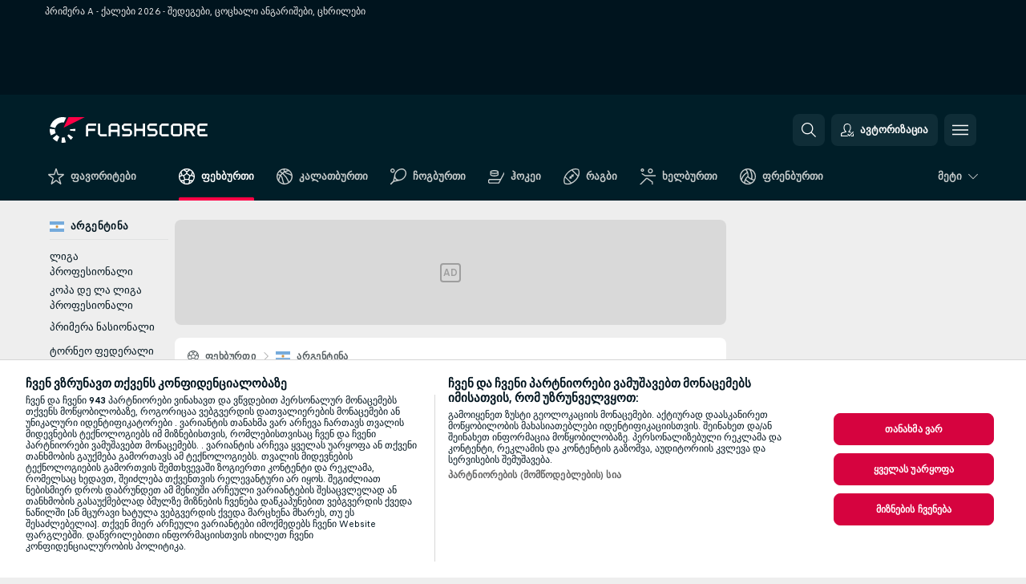

--- FILE ---
content_type: text/html; charset=UTF-8
request_url: https://www.flashscore.ge/football/argentina/primera-a-women/
body_size: 35700
content:
<!DOCTYPE html>
<html lang="ka">
    <head>
        <meta charset="utf-8">
        <title>პრიმერა A - ქალები 2026 ცოცხალი ანგარიშები, შედეგები, ფეხბურთი არგენტინა - ფლეშსქორი</title>
        <script defer src="https://cdn.cookielaw.org/scripttemplates/otSDKStub.js"
            type="text/javascript"
            charset="UTF-8"
            data-domain-script="2bc7e2be-6048-4dfd-9b1d-1bc7170188c3" data-document-language="true"
        >
        </script>
        <link rel="preload" href="https://static.flashscore.com/res/image/data/KEayisA7-nPeQshvM.png" as="image">
<link rel="preconnect" href="https://42.ds.lsapp.eu/pq_graphql" crossorigin>
<link rel="preconnect" href="https://42.flashscore.ninja" crossorigin>
<link rel="preload" href="https://static.flashscore.com/res/font/LivesportFinderLatin-Regular_Static.woff2" as="font" type="font/woff2" crossorigin>
<link rel="preload" href="https://static.flashscore.com/res/font/LivesportFinderLatin-Bold_Static.woff2" as="font" type="font/woff2" crossorigin>
        <noscript>
            <meta http-equiv="refresh" content="0;url=https://m.flashscore.ge/" />
        </noscript>
        <meta name="description" content="პრიმერა A - ქალები 2026-ის ცოცხალი ანგარიშების სერვისი Flashscore.ge-ზე გთავაზობთ ლაივსქორს, ანგარიშებს, პრიმერა A - ქალები 2026-ის ცხრილებს და თამაშის დეტალებს (გოლის გამტანები, წითელი ბარათები ...).">
        <meta name="copyright" content="Copyright (c) 2017-2026 Livesport s.r.o.">
        <meta name="robots" content="index,follow" />
        <meta name="viewport" content="width=device-width, initial-scale=1">
	    <meta property="og:title" content="პრიმერა A - ქალები 2026 ცოცხალი ანგარიშები, შედეგები, ფეხბურთი არგენტინა - ფლეშსქორი">
	    <meta property="og:description" content="პრიმერა A - ქალები 2026-ის ცოცხალი ანგარიშების სერვისი Flashscore.ge-ზე გთავაზობთ ლაივსქორს, ანგარიშებს, პრიმერა A - ქალები 2026-ის ცხრილებს და თამაშის დეტალებს (გოლის გამტანები, წითელი ბარათები ...).">
	    <meta property="og:type" content="website">
	    <meta property="og:url" content="https://www.flashscore.ge/football/argentina/primera-a-women/">
	    <meta property="og:image" content="https://www.flashscore.ge/res/_fs/image/og/flashscore.png">
	    <meta name="fb:app_id" content="1944106982577609">
            <link rel="shortcut icon" href="https://static.flashscore.com/res/_fs/image/4_favicons/_fs/favicon.ico?v=8">
            <link rel="apple-touch-icon" sizes="180x180" href="https://static.flashscore.com/res/_fs/image/4_favicons/_fs/touch-icon-180x180.png?v=8">
            <link rel="icon" type="image/png" sizes="32x32" href="https://static.flashscore.com/res/_fs/image/4_favicons/_fs/favicon-32x32.png?v=8">
            <link rel="icon" type="image/png" sizes="16x16" href="https://static.flashscore.com/res/_fs/image/4_favicons/_fs/favicon-16x16.png?v=8">
        <link rel="manifest" href="/manifest/1/?v=7">
        <meta name="theme-color" content="#001e28">
        <meta name="apple-itunes-app" content="app-id=766443283">
            <meta name="google-site-verification" content="D3tu7PmUgErrxw7ehKIHUhVsmztxtgZhqusqS2VzisM" />
<meta name="google-site-verification" content="CRVa9AglQ_raTVRU0aGRzavA-VUc-b1qzBHpJ5Ytb2g" />
<meta name="facebook-domain-verification" content="wikoobi72b80ck17gmb78z7i4i21q1" />

        <link rel="stylesheet" href="https://static.flashscore.com/res/_fs/build/LivesportFinderLatin.b5b9ae1.css">
        <link rel="stylesheet" href="https://static.flashscore.com/res/_fs/build/core.838ccad.css">
        <link rel="stylesheet" href="https://static.flashscore.com/res/_fs/build/variables.5e5bd96.css">
        <link rel="stylesheet" href="https://static.flashscore.com/res/_fs/build/themes.a4e5af4.css">
        <link rel="stylesheet" href="https://static.flashscore.com/res/_fs/build/common.dd5a8cc.css">
        <link rel="stylesheet" href="https://static.flashscore.com/res/_fs/build/components_shared.7255990.css">
        <link rel="stylesheet" href="https://static.flashscore.com/res/_fs/build/cookie.c9f0231.css">
        <link rel="stylesheet" href="https://static.flashscore.com/res/_fs/build/multiLang.e42395f.css">
        <link rel="stylesheet" href="https://static.flashscore.com/res/_fs/build/single_page_app_temp.344cf30.css">
        <link rel="stylesheet" href="https://static.flashscore.com/res/_fs/build/core_common.852f6a3.css">
        <link rel="stylesheet" href="https://static.flashscore.com/res/_fs/build/lsid.f9f1878.css">
        <link rel="stylesheet" href="https://static.flashscore.com/res/_fs/build/componentLibraryTheme2021.9e06a9c.css">
        <link rel="stylesheet" href="https://static.flashscore.com/res/_fs/build/live_header.103dd81.css">
        <link rel="stylesheet" href="https://static.flashscore.com/res/_fs/build/live_sidemenu.83b368b.css">
        <link rel="stylesheet" href="https://static.flashscore.com/res/_fs/build/live_sections.e8ef654.css">
        <link rel="stylesheet" href="https://static.flashscore.com/res/_fs/build/league_onboarding.205502f.css">
        <link rel="stylesheet" href="https://static.flashscore.com/res/_fs/build/live_footer.8dcd350.css">
        <link rel="stylesheet" href="https://static.flashscore.com/res/_fs/build/tabs_filters.1b18cab.css">
        <link rel="stylesheet" href="https://static.flashscore.com/res/_fs/build/live_tabs.ed02cca.css">
        <link rel="stylesheet" href="https://static.flashscore.com/res/_fs/build/headline.5c06c67.css">
        <link rel="stylesheet" href="https://static.flashscore.com/res/_fs/build/heading.7004033.css">
        <link rel="stylesheet" href="https://static.flashscore.com/res/_fs/build/fsnews_scores.6c2d2b4.css">
        <link rel="stylesheet" href="https://static.flashscore.com/res/_fs/build/rssnews.b0bfd58.css">
        <link rel="stylesheet" href="https://static.flashscore.com/res/_fs/build/rssnews_scores.aee54d5.css">
        <link rel="stylesheet" href="https://static.flashscore.com/res/_fs/build/player_table_spa.e6485eb.css">
        <link rel="stylesheet" href="https://static.flashscore.com/res/_fs/build/rest_player_tables.92df54a.css">
        <link rel="stylesheet" href="https://static.flashscore.com/res/_fs/build/ranking.4f1631d.css">
        <link rel="stylesheet" href="https://static.flashscore.com/res/_fs/build/seasonCalendar.871df01.css">
        <link rel="stylesheet" href="https://static.flashscore.com/res/_fs/build/common_category.d6af2ef.css">
        <link rel="stylesheet" href="https://static.flashscore.com/res/_fs/build/standings_draw.33f783a.css">
        <link rel="stylesheet" href="https://static.flashscore.com/res/_fs/build/banner.9044da6.css">
        <link rel="stylesheet" href="https://static.flashscore.com/res/_fs/build/storeBadge.f227bb4.css">
        <link rel="stylesheet" href="https://static.flashscore.com/res/_fs/build/soccer_template.70cbe2c.css">
        <link rel="stylesheet" href="https://static.flashscore.com/res/_fs/build/flashfootball.c17c95d.css">
        <link rel="stylesheet" href="https://static.flashscore.com/res/_fs/build/sport_templates_layouts.fb2c9d0.css">
        <link rel="stylesheet" href="https://static.flashscore.com/res/styles/container.42.css">
        <link rel="stylesheet" href="https://static.flashscore.com/res/styles/container.0.css">
        <script type="text/javascript" src="/x/js/browsercompatibility_5.js"></script>
        <script type="text/javascript" defer src="/res/_fs/build/framework.3391317.js"></script>
        <script type="text/javascript" defer src="/x/js/core_42_2289000000.js"></script>
        <script type="text/javascript" defer src="/res/_fs/build/internalTools.5d41de3.js"></script>
        <script type="text/javascript" defer src="/res/_fs/build/initBannerHandler.68a562f.js"></script>
        <script type="text/javascript" defer src="/res/_fs/build/vendors.34fabbc.js"></script>
        <script type="text/javascript" defer src="/res/_fs/build/modules.a54dfe7.js"></script>
        <script type="text/javascript" defer src="/res/_fs/build/serviceStatusBox.187ba10.js"></script>
        <script type="text/javascript" defer src="/res/_fs/build/liveTable.3f0cd4e.js"></script>
        <script type="text/javascript" defer src="/res/_fs/build/myLeaguesMenu.75b895d.js"></script>
        <script type="text/javascript" defer src="/res/_fs/build/mainPageScripts.56d5944.js"></script>
        <script type="text/javascript" defer src="/res/_fs/build/leftMenuCategory.65d7635.js"></script>
        <script type="text/javascript" defer src="/res/_fs/build/globalEvents.682df47.js"></script>
        <script type="text/javascript" defer src="/res/_fs/build/notifications.7f0fe08.js"></script>
        <script type="text/javascript" src="/x/js/translations-livetable.42.9b1db0ef.js"></script>
        <script type="text/javascript" src="/x/js/translations-myteamsmenu.42.21dad50e.js"></script>
        <script type="text/javascript" src="/x/js/translations-headermenu.42.a7a11052.js"></script>
        <script type="text/javascript" src="/x/js/translations-headerpromobar.42.c68e0cf2.js"></script>
        <script type="text/javascript" src="/res/_fs/build/runtime.7d7ba8a.js"></script>
        <script type="text/javascript" src="/res/_fs/build/constants.d8ac8f7.js"></script>
        <script type="text/javascript" src="/res/_fs/build/loader.d3dc62f.js"></script>
        <script type="text/javascript" src="/res/_fs/build/myTeamsMenu.eab1027.js"></script>
                <script>
        window.loggingServiceConfig = {"enable":true,"server":"https:\/\/logging-service.livesport.services\/","token":"Y3uhIv5Ges46mMdAZm53akso95sYOogk","percentage_of_sessions_to_log":1};
    </script>
    <script defer src="/res/_fs/build/frontendLogger.d1da8fc.js"></script>

        <script type="text/javascript">
            // <![CDATA[
                cjs.Api.loader.get('cjs').call(function(_cjs) {
                    _cjs.bookmakerSettings = { bookmakersData: {"default":[{"main_bookmaker_id":"16","project_id":"42","geo_ip":"default","name":"bet365","premium_status_id":"2"}],"GR":[{"main_bookmaker_id":"16","project_id":"42","geo_ip":"GR","name":"bet365","premium_status_id":"2"}],"CZ":[{"main_bookmaker_id":"49","project_id":"42","geo_ip":"CZ","name":"Tipsport.cz","premium_status_id":"1"}],"HR":[],"TR":[{"main_bookmaker_id":"16","project_id":"42","geo_ip":"TR","name":"bet365","premium_status_id":"2"}]} };
                });
                //used in LiveTableStaticLeagues
                var pageType = "tournament_page", sportId = 1;
		                    var dataLayer = dataLayer || [];

		function otAfterCallback() {
		    window.setTimeout(() => {
		        try {
		            if (!window.hasOTAfterCallbackProceeded) {
		                dataLayer.push({event:'gdpr_consent',user_consent:'agree'});
		                document.dispatchEvent(new Event('onetrust'));
		            }
		        } catch(e) {
		            console.error(e);
		        }
		        window.hasOTAfterCallbackProceeded = true;
		    }, 0);
		};

		function otCallback() {
		    document.dispatchEvent(new Event("oneTrustLoaded"));
		    window.oneTrustLoaded = true;

		    if (typeof cjs === 'undefined') {
		        return;
		    }

		    if (!window.hasOTCallbackProceeded) {
		        cjs.Api.loader.get('cjs').call(function(_cjs) {
		            _cjs.Api.loader.get('onetrust').fulfill(cb => { cb() });
		        });
		    }

		    window.hasOTCallbackProceeded = true;
		};

		function OptanonWrapper() {
		    dataLayer.push({event:"OneTrustGroupsUpdated"});
		    try {
		        if (typeof __tcfapi === "function") {
		            __tcfapi("getTCData",2,(e) => {
		                if (e !== null) {
		                    otCallback();
		                    if (e.eventStatus === 'useractioncomplete' || e.eventStatus === 'tcloaded') {
		                        otAfterCallback();
		                    };
		                };
		            });
		        } else if (typeof OneTrust === "object") {
		            otCallback();
		            if (!OneTrust.IsAlertBoxClosed()) {
		                OneTrust.OnConsentChanged(() => otAfterCallback());
		            }
		        } else {
		            otCallback();
		        }
		    } catch(e) {
		        console.error(e);
		    }
		};
            // ]]>
        </script>
    </head>
<body class="responsive background-add-off brand--flashscore soccer _fs flat pid_42 mgc   tournament-page twoLineLayout  light-bg-1 v3 bg3 seoTopWrapperHidden" data-analytics-page-type="tournament_page">
<div class="otPlaceholder otPlaceholder--hidden">
    <div class="skOT skOT--ot">
        <div class="skOT__co">
            <div class="skOT__ti"></div>
            <div class="skOT__te"></div>
            <div class="skOT__te"></div>
            <div class="skOT__te"></div>
            <div class="skOT__te"></div>
        </div>
        <div class="skOT__co">
            <div class="skOT__ti"></div>
            <div class="skOT__te"></div>
            <div class="skOT__te"></div>
            <div class="skOT__te"></div>
        </div>
    </div>
</div>
<script type="text/javascript">
    if(!document.cookie.match(/^(.*;)?\s*OptanonAlertBoxClosed\s*=\s*[^;]+(.*)?$/) && !window.localStorage.getItem("onetrust_placeholder")){
        document.getElementsByClassName("otPlaceholder")[0].classList.remove("otPlaceholder--hidden");
    }

    document.addEventListener("click", function (e) {

        var element = e.target.parentNode;
    if(element === document) element = document.body;

        if (element !== null && (element.classList.contains("ot-button-group") ||
                (element.classList.contains("ot-btn-subcntr")) ||
                (element.classList.contains("ot-btn-container")) ||
                (element.id === "onetrust-button-group") ||
                (element.id === "onetrust-close-btn-container") ||
                (element.id === "ot-pc-content") ||
                (e.target.closest(".otPlaceholder")))

        )  {
            window.localStorage.setItem("onetrust_placeholder", 1);
            document.getElementsByClassName("otPlaceholder")[0].classList.add("otPlaceholder--hidden");
        }
    }, false);

</script>
<script type="text/javascript">
    const defaultTheme = "";
    const usersTheme = window.localStorage.getItem("theme");
    if(!usersTheme && defaultTheme) {
        cjs.Api.darkModeLocal.setDarkThemeAsDefault();
    }

    cjs.Api.darkModeLocal.setThemeClass()
</script>

<div id="zoneContainer-background" data-zone-group="background"></div>
<div class="seoAdWrapper"><div class="seoTop">
    <div class="seoTop__content">
        <h1>პრიმერა A - ქალები 2026 - შედეგები, ცოცხალი ანგარიშები, ცხრილები</h1>
    </div>
</div>

<script>
    cjs.Api.localLsid.beforeLoad((isLoggedIn) => {
        if (isLoggedIn) {
            const seoTopElement = document.getElementsByClassName('seoTop')[0];
            seoTopElement.style.display = 'none';
            seoTopElement.classList.add('seoTopHidden');
            document.body.classList.add('isLoggedIn');
            document.body.classList.remove('seoTopWrapperHidden');
        }
    });
</script>

<div id="zoneContainer-top" data-zone-group="top"></div>

<div id="zoneContainer-responsive_fixed_bottom" data-zone-group="responsive_fixed_bottom"></div>
</div>
<header class="header">
    <img src="https://static.flashscore.com/res/_fs/image/2_others/bg.png" alt="" fetchpriority="high" class="header__bg">
    <div class="header__content">
        <a class="header__logoWrapper" href="/">
            <svg class="header__logo" preserveAspectRatio="xMinYMid meet" enable-background="new 0 0 615 100" height="100" viewBox="0 0 615 100" width="615" xmlns="http://www.w3.org/2000/svg"><g clip-rule="evenodd" fill-rule="evenodd"><g fill="#fff"><path d="m180.8 24.9h-29.3c-.9 0-1.8.4-2.4 1l-6.6 6.6c-.6.6-1 1.5-1 2.4v39.6c0 .2.2.3.3.3h7.9c.2 0 .3-.2.3-.3v-18.6c0-1 .8-1.7 1.7-1.7h25.5c.2 0 .3-.2.3-.3v-7.9c0-.2-.2-.3-.3-.3h-25.5c-1 0-1.7-.8-1.7-1.7v-8.6c0-1 .8-1.7 1.7-1.7h29c.2 0 .3-.2.3-.3v-7.9c.1-.5 0-.6-.2-.6"/><path d="m264.4 47.3c0 1-.8 1.7-1.7 1.7h-22.4c-1 0-1.7-.8-1.7-1.7v-12.1c0-1 .8-1.7 1.7-1.7h22.4c1 0 1.7.8 1.7 1.7zm7.6-14.8-6.6-6.6c-.6-.6-1.5-1-2.4-1h-23c-.9 0-1.8.4-2.4 1l-6.6 6.6c-.6.6-1 1.5-1 2.4v39.6c0 .2.2.3.3.3h7.9c.2 0 .3-.2.3-.3v-15.2c0-1 .8-1.7 1.7-1.7h22.4c1 0 1.7.8 1.7 1.7v15.2c0 .2.2.3.3.3h7.9c.2 0 .3-.2.3-.3v-39.6c.2-.9-.2-1.8-.8-2.4z"/><path d="m222.4 74.8h-24.1c-.9 0-1.8-.4-2.4-1l-6.6-6.6c-.6-.6-1-1.5-1-2.4v-39.6c0-.2.2-.3.3-.3h7.9c.2 0 .3.2.3.3v39.3c0 1 .8 1.7 1.7 1.7h23.8c.2 0 .3.2.3.3v7.9c.1.3 0 .4-.2.4"/><path d="m319.8 53.1-6.6-6.6c-.6-.6-1.5-1-2.4-1h-19.2c-1 0-1.7-.8-1.7-1.7v-8.6c0-1 .8-1.7 1.7-1.7h27.2c.2 0 .3-.2.3-.3v-7.9c0-.2-.2-.3-.3-.3h-27.5c-.9 0-1.8.4-2.4 1l-6.6 6.6c-.6.6-1 1.5-1 2.4v9.2c0 .9.4 1.8 1 2.4l6.6 6.6c.6.6 1.5 1 2.4 1h19.2c1 0 1.7.8 1.7 1.7v8.6c0 1-.8 1.7-1.7 1.7h-27.2c-.2 0-.3.2-.3.3v7.9c0 .2.2.3.3.3h27.5c.9 0 1.8-.4 2.4-1l6.6-6.6c.6-.6 1-1.5 1-2.4v-9.2c0-.8-.3-1.7-1-2.4"/><path d="m419 53.1-6.6-6.6c-.6-.6-1.5-1-2.4-1h-19.2c-.9 0-1.7-.8-1.7-1.7v-8.6c0-1 .8-1.7 1.7-1.7h27.2c.2 0 .3-.2.3-.3v-7.9c0-.2-.2-.3-.3-.3h-27.5c-.9 0-1.8.4-2.4 1l-6.6 6.6c-.6.6-1 1.5-1 2.4v9.2c0 .9.4 1.8 1 2.4l6.6 6.6c.6.6 1.5 1 2.4 1h19.2c1 0 1.7.8 1.7 1.7v8.6c0 1-.8 1.7-1.7 1.7h-27.2c-.2 0-.3.2-.3.3v7.9c0 .2.2.3.3.3h27.5c.9 0 1.8-.4 2.4-1l6.6-6.6c.6-.6 1-1.5 1-2.4v-9.2c0-.8-.4-1.7-1-2.4"/><path d="m436.8 35.2c0-1 .8-1.7 1.7-1.7h25.5c.2 0 .3-.2.3-.3v-7.9c0-.2-.2-.3-.3-.3h-25.8c-.9 0-1.8.4-2.4 1l-6.6 6.6c-.6.6-1 1.5-1 2.4v29.9c0 .9.4 1.8 1 2.4l6.6 6.6c.6.6 1.5 1 2.4 1h25.8c.2 0 .3-.2.3-.3v-7.9c0-.2-.2-.3-.3-.3h-25.5c-1 0-1.7-.8-1.7-1.7z"/><path d="m507.1 64.5c0 1-.8 1.7-1.7 1.7h-22.4c-1 0-1.7-.8-1.7-1.7v-29.3c0-1 .8-1.7 1.7-1.7h22.4c1 0 1.7.8 1.7 1.7zm7.6-32-6.6-6.6c-.6-.6-1.5-1-2.4-1h-23c-.9 0-1.8.4-2.4 1l-6.6 6.6c-.6.6-1 1.5-1 2.4v29.9c0 .9.4 1.8 1 2.4l6.6 6.6c.6.6 1.5 1 2.4 1h23c.9 0 1.8-.4 2.4-1l6.6-6.6c.6-.6 1-1.5 1-2.4v-29.9c0-.9-.3-1.8-1-2.4z"/><path d="m371.8 24.9h-7.9c-.2 0-.3.2-.3.3v18.6c0 1-.8 1.7-1.7 1.7h-22.4c-1 0-1.7-.8-1.7-1.7v-18.6c0-.2-.2-.3-.3-.3h-7.9c-.2 0-.3.2-.3.3v49.3c0 .2.2.3.3.3h7.9c.2 0 .3-.2.3-.3v-18.6c0-1 .8-1.7 1.7-1.7h22.4c1 0 1.7.8 1.7 1.7v18.6c0 .2.2.3.3.3h7.9c.2 0 .3-.2.3-.3v-49.3c0-.2-.1-.3-.3-.3"/><path d="m558.4 43.8c0 1-.8 1.7-1.7 1.7h-22.4c-.9 0-1.7-.8-1.7-1.7v-8.6c0-.9.8-1.7 1.7-1.7h22.4c1 0 1.7.8 1.7 1.7zm8.6-8.9c0-.9-.4-1.8-1-2.4l-6.5-6.6c-.6-.6-1.5-1-2.4-1h-32.8c-.2 0-.3.2-.3.3v49.3c0 .2.2.3.3.3h7.9c.2 0 .3-.2.3-.3v-18.6c0-.9.7-1.6 1.6-1.7h11.1l11.9 20.7h9.9l-11.9-20.7h1.9c.9 0 1.8-.4 2.4-1l6.5-6.6c.6-.6 1-1.5 1-2.4v-9.3z"/><path d="m585.7 33.5h28.9c.2 0 .3-.2.3-.3v-7.9c0-.2-.2-.3-.3-.3h-29.2c-.9 0-1.8.4-2.4 1l-6.6 6.6c-.6.6-1 1.5-1 2.4v29.9c0 .9.4 1.8 1 2.4l6.6 6.6c.6.6 1.5 1 2.4 1h29.2c.2 0 .3-.2.3-.3v-7.9c0-.2-.2-.3-.3-.3h-28.9c-1 0-1.7-.8-1.7-1.7v-8.6c0-1 .8-1.7 1.7-1.7h20.3c.2 0 .3-.2.3-.3v-7.9c0-.2-.2-.3-.3-.3h-20.3c-1 0-1.7-.8-1.7-1.7v-8.6c0-1.4.7-2.1 1.7-2.1"/><path d="m21.1 55.1c-.5-2.6-.6-5.1-.3-7.6l-20.6-1.9c-.4 4.3-.2 8.6.6 13s2.1 8.6 3.9 12.5l18.7-8.7c-1-2.3-1.8-4.7-2.3-7.3"/><path d="m27.6 68.8-15.9 13.3c4.7 5.6 10.6 10.1 17.2 13.2l8.7-18.7c-3.8-1.9-7.3-4.5-10-7.8"/><path d="m55.1 78.9c-2.6.5-5.2.6-7.6.3l-1.8 20.6c4.3.4 8.6.2 13-.6 1.4-.3 2.9-.6 4.3-.9l-5.4-20c-.8.2-1.7.4-2.5.6"/><path d="m44.9 21.1c3.5-.6 7.1-.6 10.4 0l8.9-19.1c-7.2-2.1-15-2.7-22.9-1.3-19.7 3.5-34.7 18.2-39.6 36.4l20 5.4c2.9-10.7 11.6-19.3 23.2-21.4"/><path d="m68.8 72.5 13.3 15.8c3.3-2.8 6.3-6.1 8.8-9.6l-16.9-11.9c-1.5 2.1-3.2 4-5.2 5.7"/><path d="m99.8 45.6-20.6 1.8c.2 1.7.2 3.4 0 5.1l20.6 1.8c.3-2.8.3-5.7 0-8.7"/></g><path d="m73.3 0-19.2 41.3 83.1-41.3z" fill="#ff0046"/></g></svg>
        </a>
            <div id="searchWindow" class="header__block header__block--search">
                <div role="button" class="header__button">
                    <svg class="header__icon header__icon--search">
                        <use xlink:href="/res/_fs/image/13_symbols/action.svg?serial=1741#search"></use>
                    </svg>
                </div>
            </div>
            <div id="header__block--user-menu" class="header__block header__block--user">
                <script>
                    cjs.Api.localLsid.beforeLoad((isLoggedIn, name) => {
                        document.write('' +
                                '<div id="user-menu" role="button" class="header__button header__button--user">' +
                                '<svg class="header__icon header__icon--user">' +
                                '<use xlink:href="' + ("/res/_fs/image/13_symbols/action.svg?serial=1741#user-logged-in") + '"/>' +
                                '</svg>' +
                                (isLoggedIn
                                        ? '<span class="header__text header__text--user header__text--loggedIn">' + name + '</span>'
                                        : '<span class="header__text header__text--user">ავტორიზაცია</span>') +
                                '</div>');
                    });
                </script>
            </div>
        <div id="hamburger-menu"  class="header__block header__block--menu">
            <div role="button" class="header__button">
                <svg class="header__icon header__icon--menu">
                    <use xlink:href="/res/_fs/image/13_symbols/action.svg?serial=1741#menu"></use>
                </svg>
            </div>
        </div>
            <script defer type="text/javascript" src="/res/_fs/build/autotrack.ff73da9.js"></script>
        <script defer type="text/javascript" src="/res/_fs/build/loginClient.5fa2cd0.js"></script>
        <script defer type="text/javascript" src="/res/_fs/build/headerMenu.059a184.js"></script>
        <script defer type="text/javascript" src="/res/_fs/build/bonusComparisonGift.9f4e902.js"></script>
        <script type="text/javascript">
            window.headerMenuEnvironment = {"lsidEnabled":true,"langBoxEnabled":false,"langBoxData":[],"langBoxDataByGeoIps":{"US":{"shortName":"en-usa","fullName":"English","localLangName":"United States","list":[]},"BR":{"shortName":"pt-br","fullName":"Português (Brasil)","localLangName":"Português (Brasil)","list":[]},"FR":{"shortName":"fr","fullName":"Français","localLangName":"France","list":[]},"IN":{"shortName":"en-india","fullName":"English","localLangName":"India","list":[{"id":261,"projectId":42,"shortName":"hi","url":"\/hi\/","localLang":"हिंदी","localLangName":"Hindi","onclickUrl":"hi"},{"id":262,"projectId":42,"shortName":"bn","url":"\/bn\/","localLang":"বাংলা","localLangName":"Bengali","onclickUrl":"bn"},{"id":265,"projectId":42,"shortName":"te","url":"\/te\/","localLang":"తెలుగు","localLangName":"Telugu","onclickUrl":"te"},{"id":263,"projectId":42,"shortName":"ta","url":"\/ta\/","localLang":"தமிழ்","localLangName":"Tamil","onclickUrl":"ta"},{"id":264,"projectId":42,"shortName":"kn","url":"\/kn\/","localLang":"ಕನ್ನಡ","localLangName":"Kannada","onclickUrl":"kn"}]},"PL":{"shortName":"pl","fullName":"Polski","localLangName":"Polska","list":[]}}};
            window.isFlashfootball = false;
            window.isDetail = false;
            window.mobileBannerConfig = null;
        </script>
    </div>
</header>
    <script type="text/javascript">
        cjs.defaultTopLeagues = ["6_100_SW9D1eZo","6_128_Mg9H0Flh","6_200_zcDLaZ3b","6_8_0UPxbDYA","6_106_boA2KUSu","6_8_pUAv7KCe","1_198_dYlOSQOD","1_6_xGrwqq16","1_6_KQMVOQ0g","1_6_ClDjv3V5","1_77_KIShoMk3","1_80_ncI32KCk","1_81_W6BOzpK2","1_98_COuk57Ci","1_176_QVmLl54o","1_8_lvUBR5F8","1_80_0EI4urwj","1_6_A9yxE9Ke","1_80_vuXiXdf2","1_6_GfRbsVWM","2_9011_tItR6sEf","2_9011_nZi4fKds","2_9011_65k5lHxU","2_9012_Sd2Q088D","2_9012_hl1W8RZs","2_9012_6g0xhggi","2_9011_MP4jLdJh","2_9012_0G3fKGYb","3_6_naL1J006","3_6_fT0n14Vt","3_6_YJaj0Opm","3_176_0fiHAulF","3_200_IBmris38","3_8_OQpzcCnS","3_80_prI846nN","3_6_nVvz91uS","3_80_G29xpEgP","4_6_Cnt5FMOg","4_200_G2Op923t","4_8_C06aJvIB","4_8_Q3A3IbXH","4_8_SCGVmKHb","5_200_rJVAIaHo","7_6_KK4FaFV3","7_6_nNlLsRUr","7_77_rBi9iqU7","7_81_Mmsc26yL","7_176_nVpEwOrl","7_8_zkpajjvm","19_24_ETdxjU8a","19_198_QRQyQVpP","19_8_EHbj07Ys","19_8_rNL5LJER","8_198_za7D2lO5","8_6_G8FL0ShI","8_6_faEPan8O","8_77_SzD3Lkgt","8_8_Stv0V7h5","8_8_nmjJVR7B","8_80_EBN9m7tO","8_8_SExTbVeC","9_76_WxHfCw7j","9_181_UJRjmLT9","9_8_CrHenuqG","9_8_hbCfpabM","9_182_Ywy81Djb","10_76_nLBbqJDS","10_181_jacSiHjd","10_8_8K9IG0Td","12_6_6ecm9Xlr","12_6_CvPuKVY0","12_8_hjY9yg16","12_8_Sp51ptwk","11_6_MFZy7Eom","11_6_tMoe7Y0g","11_8_UwAwNo2E","11_3_rZBAZLMT","11_3_Kr4UBrQ3","14_6_2RABlYFn","14_8_jXzWoWa5","14_8_KGO4pUqO","14_8_0SwtclaU","14_8_U7TfIXUu","14_197_8bSbHipn","14_8_hGLC5Bah","14_8_W6KG4VEb","14_8_hxHR9kGl","14_8_byRjyCJO","15_8_GS36K259","15_197_MRDsXMKF","15_8_42FbPIs2","15_8_Mmkx9baa","13_8_xjQ9xGBl","13_8_b5EIzft1","13_8_OG7nzYAD","13_8_AkPEBy3K","13_8_2i0B6Zul","13_93_KfDQ6H86","13_8_KhWRqihE","17_8064_pSDwFmA2","17_8065_YwouxX6p","18_24_OICsE7P8","18_24_lnHbQKrJ","18_24_A9VciAso","18_24_GYMw4gKo","26_8_ruJ9pBzd","25_9995_EJ1XGOEs","25_9996_Oj29TrUm","22_8_f7ITstK5","22_6_CtMYh31I","23_8150_v5mY2VHL","23_8150_0WT9Phuh","23_8150_nqOdP4Wh","23_8150_CrmQoWqj","23_8150_WQvE7HHH","23_8150_buZKLqDG","23_8150_4K0lj5hO","23_8150_2N8xUvQK","23_8150_YVEWtJhI","30_76_xKNhAJXb","30_76_viM3lKQ8","30_76_p6fbtlPC","30_8_b3e31ohC","24_8_ttMTnaKq","24_8_z3LXoJZk","24_8_vXupZVde","24_8_z3VAZkC1","24_8_8xWQf8rq","24_8_nTUUgSck","34_7300_EcSVXVwf","34_7300_lptFeFBL","34_7300_ABz7kU4b","35_197_biXWRQSN","35_197_j3ZUJ1y7","35_197_lptXr60I","35_197_KbeZZGu8","35_197_vmEZ5XXJ","36_7402_8CN3d6SA","36_7404_zF9M0iH9","42_93_2mjPD8xq","42_5_tfrUHIzn","42_5_WK02yCWs","42_8_zmOsQ2kA"];
    </script>
<nav class="menuTop menuTop--soccer">
    <div class="menuTop__content menuTop__group">
        <a href="/favourites/" class="menuTop__item menuTop__myfs">
            <svg class="menuTop__icon menuTop__icon--star">
                <use xlink:href="/res/_fs/image/13_symbols/action.svg?serial=1741#star"></use>
            </svg>
            <div class="menuTop__text">ფავორიტები</div>
        </a>
        <div class="menuTop__items">
            <a href="/" class="menuTop__item--active menuTop__item"
               data-sport-id="1">
                <svg class="menuTop__icon">
                    <use xlink:href="/res/_fs/image/13_symbols/sport.svg#soccer"></use>
                </svg>
                <div class="menuTop__text" style="text-transform: none">ფეხბურთი</div>
            </a>
            <a href="/basketball/" class="menuTop__item"
               data-sport-id="3">
                <svg class="menuTop__icon">
                    <use xlink:href="/res/_fs/image/13_symbols/sport.svg#basketball"></use>
                </svg>
                <div class="menuTop__text" style="text-transform: none">კალათბურთი</div>
            </a>
            <a href="/tennis/" class="menuTop__item"
               data-sport-id="2">
                <svg class="menuTop__icon">
                    <use xlink:href="/res/_fs/image/13_symbols/sport.svg#tennis"></use>
                </svg>
                <div class="menuTop__text" style="text-transform: none">ჩოგბურთი</div>
            </a>
            <a href="/hockey/" class="menuTop__item"
               data-sport-id="4">
                <svg class="menuTop__icon">
                    <use xlink:href="/res/_fs/image/13_symbols/sport.svg#hockey"></use>
                </svg>
                <div class="menuTop__text" style="text-transform: none">ჰოკეი</div>
            </a>
            <a href="/rugby-union/" class="menuTop__item"
               data-sport-id="8">
                <svg class="menuTop__icon">
                    <use xlink:href="/res/_fs/image/13_symbols/sport.svg#rugby-union"></use>
                </svg>
                <div class="menuTop__text" style="text-transform: none">რაგბი</div>
            </a>
            <a href="/handball/" class="menuTop__item"
               data-sport-id="7">
                <svg class="menuTop__icon">
                    <use xlink:href="/res/_fs/image/13_symbols/sport.svg#handball"></use>
                </svg>
                <div class="menuTop__text" style="text-transform: none">ხელბურთი</div>
            </a>
            <a href="/volleyball/" class="menuTop__item"
               data-sport-id="12">
                <svg class="menuTop__icon">
                    <use xlink:href="/res/_fs/image/13_symbols/sport.svg#volleyball"></use>
                </svg>
                <div class="menuTop__text" style="text-transform: none">ფრენბურთი</div>
            </a>
        </div>
<div class="menuMinority">
    <div class="menuMinority__title" onclick="cjs.Api.loader.get('sportMenu').call(function(sportMenu) { sportMenu.toggleMinority() });">
        <svg class="menuMinority__arrow">
            <use xlink:href="/res/_fs/image/13_symbols/action.svg?serial=1741#dropdown"></use>
        </svg>
        <div class="menuMinority__text" style="text-transform: none"
             data-text-long="მეტი">
        </div>
    </div>
    <div class="menuMinority__content" data-mobile-headline="მეტი">
        <a href="/mma/" class="menuMinority__item"
           onclick="cjs.Api.loader.get('sportMenu').call(function(sportMenu) { sportMenu.toggleMinority() });"
           data-sport-id="28">
            <svg class="menuMinority__icon">
                <use xlink:href="/res/_fs/image/13_symbols/sport.svg#mma"></use>
            </svg>
            <div class="menuMinority__text" style="text-transform: none;">MMA</div>
        </a>
        <a href="/aussie-rules/" class="menuMinority__item"
           onclick="cjs.Api.loader.get('sportMenu').call(function(sportMenu) { sportMenu.toggleMinority() });"
           data-sport-id="18">
            <svg class="menuMinority__icon">
                <use xlink:href="/res/_fs/image/13_symbols/sport.svg#aussie-rules"></use>
            </svg>
            <div class="menuMinority__text" style="text-transform: none;">ავს. ფეხბურთი</div>
        </a>
        <a href="/american-football/" class="menuMinority__item"
           onclick="cjs.Api.loader.get('sportMenu').call(function(sportMenu) { sportMenu.toggleMinority() });"
           data-sport-id="5">
            <svg class="menuMinority__icon">
                <use xlink:href="/res/_fs/image/13_symbols/sport.svg#american-football"></use>
            </svg>
            <div class="menuMinority__text" style="text-transform: none;">ამ. ფეხბურთი</div>
        </a>
        <a href="/badminton/" class="menuMinority__item"
           onclick="cjs.Api.loader.get('sportMenu').call(function(sportMenu) { sportMenu.toggleMinority() });"
           data-sport-id="21">
            <svg class="menuMinority__icon">
                <use xlink:href="/res/_fs/image/13_symbols/sport.svg#badminton"></use>
            </svg>
            <div class="menuMinority__text" style="text-transform: none;">ბადმინტონი</div>
        </a>
        <a href="/field-hockey/" class="menuMinority__item"
           onclick="cjs.Api.loader.get('sportMenu').call(function(sportMenu) { sportMenu.toggleMinority() });"
           data-sport-id="24">
            <svg class="menuMinority__icon">
                <use xlink:href="/res/_fs/image/13_symbols/sport.svg#field-hockey"></use>
            </svg>
            <div class="menuMinority__text" style="text-transform: none;">ბალახის ჰოკეი</div>
        </a>
        <a href="/baseball/" class="menuMinority__item"
           onclick="cjs.Api.loader.get('sportMenu').call(function(sportMenu) { sportMenu.toggleMinority() });"
           data-sport-id="6">
            <svg class="menuMinority__icon">
                <use xlink:href="/res/_fs/image/13_symbols/sport.svg#baseball"></use>
            </svg>
            <div class="menuMinority__text" style="text-transform: none;">ბეისბოლი</div>
        </a>
        <a href="/bandy/" class="menuMinority__item"
           onclick="cjs.Api.loader.get('sportMenu').call(function(sportMenu) { sportMenu.toggleMinority() });"
           data-sport-id="10">
            <svg class="menuMinority__icon">
                <use xlink:href="/res/_fs/image/13_symbols/sport.svg#bandy"></use>
            </svg>
            <div class="menuMinority__text" style="text-transform: none;">ბენდი</div>
        </a>
        <a href="/boxing/" class="menuMinority__item"
           onclick="cjs.Api.loader.get('sportMenu').call(function(sportMenu) { sportMenu.toggleMinority() });"
           data-sport-id="16">
            <svg class="menuMinority__icon">
                <use xlink:href="/res/_fs/image/13_symbols/sport.svg#boxing"></use>
            </svg>
            <div class="menuMinority__text" style="text-transform: none;">ბოქსი</div>
        </a>
        <a href="/golf/" class="menuMinority__item"
           onclick="cjs.Api.loader.get('sportMenu').call(function(sportMenu) { sportMenu.toggleMinority() });"
           data-sport-id="23">
            <svg class="menuMinority__icon">
                <use xlink:href="/res/_fs/image/13_symbols/sport.svg#golf"></use>
            </svg>
            <div class="menuMinority__text" style="text-transform: none;">გოლფი</div>
        </a>
        <a href="/darts/" class="menuMinority__item"
           onclick="cjs.Api.loader.get('sportMenu').call(function(sportMenu) { sportMenu.toggleMinority() });"
           data-sport-id="14">
            <svg class="menuMinority__icon">
                <use xlink:href="/res/_fs/image/13_symbols/sport.svg#darts"></use>
            </svg>
            <div class="menuMinority__text" style="text-transform: none;">დარტსი</div>
        </a>
        <a href="/horse-racing/" class="menuMinority__item"
           onclick="cjs.Api.loader.get('sportMenu').call(function(sportMenu) { sportMenu.toggleMinority() });"
           data-sport-id="35">
            <svg class="menuMinority__icon">
                <use xlink:href="/res/_fs/image/13_symbols/sport.svg#horse-racing"></use>
            </svg>
            <div class="menuMinority__text" style="text-transform: none;">დოღი</div>
        </a>
        <a href="/cycling/" class="menuMinority__item"
           onclick="cjs.Api.loader.get('sportMenu').call(function(sportMenu) { sportMenu.toggleMinority() });"
           data-sport-id="34">
            <svg class="menuMinority__icon">
                <use xlink:href="/res/_fs/image/13_symbols/sport.svg#cycling"></use>
            </svg>
            <div class="menuMinority__text" style="text-transform: none;">ველოსპორტი</div>
        </a>
        <a href="/esports/" class="menuMinority__item"
           onclick="cjs.Api.loader.get('sportMenu').call(function(sportMenu) { sportMenu.toggleMinority() });"
           data-sport-id="36">
            <svg class="menuMinority__icon">
                <use xlink:href="/res/_fs/image/13_symbols/sport.svg#esports"></use>
            </svg>
            <div class="menuMinority__text" style="text-transform: none;">ვიდეო თამაშები</div>
        </a>
        <a href="/winter-sports/" class="menuMinority__item"
           onclick="cjs.Api.loader.get('sportMenu').call(function(sportMenu) { sportMenu.toggleMinority() });"
           data-sport-id="37">
            <svg class="menuMinority__icon">
                <use xlink:href="/res/_fs/image/13_symbols/sport.svg#winter-sports"></use>
            </svg>
            <div class="menuMinority__text" style="text-transform: none;">ზამთრის თამაშები</div>
        </a>
        <a href="/kabaddi/" class="menuMinority__item"
           onclick="cjs.Api.loader.get('sportMenu').call(function(sportMenu) { sportMenu.toggleMinority() });"
           data-sport-id="42">
            <svg class="menuMinority__icon">
                <use xlink:href="/res/_fs/image/13_symbols/sport.svg#kabaddi"></use>
            </svg>
            <div class="menuMinority__text" style="text-transform: none;">კაბადი</div>
        </a>
        <a href="/basketball/" class="menuMinority__item"
           onclick="cjs.Api.loader.get('sportMenu').call(function(sportMenu) { sportMenu.toggleMinority() });"
           data-sport-id="3">
            <svg class="menuMinority__icon">
                <use xlink:href="/res/_fs/image/13_symbols/sport.svg#basketball"></use>
            </svg>
            <div class="menuMinority__text" style="text-transform: none;">კალათბურთი</div>
        </a>
        <a href="/cricket/" class="menuMinority__item"
           onclick="cjs.Api.loader.get('sportMenu').call(function(sportMenu) { sportMenu.toggleMinority() });"
           data-sport-id="13">
            <svg class="menuMinority__icon">
                <use xlink:href="/res/_fs/image/13_symbols/sport.svg#cricket"></use>
            </svg>
            <div class="menuMinority__text" style="text-transform: none;">კრიკეტი</div>
        </a>
        <a href="/table-tennis/" class="menuMinority__item"
           onclick="cjs.Api.loader.get('sportMenu').call(function(sportMenu) { sportMenu.toggleMinority() });"
           data-sport-id="25">
            <svg class="menuMinority__icon">
                <use xlink:href="/res/_fs/image/13_symbols/sport.svg#table-tennis"></use>
            </svg>
            <div class="menuMinority__text" style="text-transform: none;">მაგიდის ჩოგბურთი</div>
        </a>
        <a href="/motorsport/" class="menuMinority__item"
           onclick="cjs.Api.loader.get('sportMenu').call(function(sportMenu) { sportMenu.toggleMinority() });"
           data-sport-id="31">
            <svg class="menuMinority__icon">
                <use xlink:href="/res/_fs/image/13_symbols/sport.svg#motorsport"></use>
            </svg>
            <div class="menuMinority__text" style="text-transform: none;">მოტო სპორტი</div>
        </a>
        <a href="/netball/" class="menuMinority__item"
           onclick="cjs.Api.loader.get('sportMenu').call(function(sportMenu) { sportMenu.toggleMinority() });"
           data-sport-id="29">
            <svg class="menuMinority__icon">
                <use xlink:href="/res/_fs/image/13_symbols/sport.svg#netball"></use>
            </svg>
            <div class="menuMinority__text" style="text-transform: none;">ნეთბოლი</div>
        </a>
        <a href="/pesapallo/" class="menuMinority__item"
           onclick="cjs.Api.loader.get('sportMenu').call(function(sportMenu) { sportMenu.toggleMinority() });"
           data-sport-id="30">
            <svg class="menuMinority__icon">
                <use xlink:href="/res/_fs/image/13_symbols/sport.svg#pesapallo"></use>
            </svg>
            <div class="menuMinority__text" style="text-transform: none;">პესაპოლო</div>
        </a>
        <a href="/beach-football/" class="menuMinority__item"
           onclick="cjs.Api.loader.get('sportMenu').call(function(sportMenu) { sportMenu.toggleMinority() });"
           data-sport-id="26">
            <svg class="menuMinority__icon">
                <use xlink:href="/res/_fs/image/13_symbols/sport.svg#beach-soccer"></use>
            </svg>
            <div class="menuMinority__text" style="text-transform: none;">პლაჟის ფეხბურთი</div>
        </a>
        <a href="/beach-volleyball/" class="menuMinority__item"
           onclick="cjs.Api.loader.get('sportMenu').call(function(sportMenu) { sportMenu.toggleMinority() });"
           data-sport-id="17">
            <svg class="menuMinority__icon">
                <use xlink:href="/res/_fs/image/13_symbols/sport.svg#beach-volleyball"></use>
            </svg>
            <div class="menuMinority__text" style="text-transform: none;">პლაჟის ფრენბურთი</div>
        </a>
        <a href="/rugby-union/" class="menuMinority__item"
           onclick="cjs.Api.loader.get('sportMenu').call(function(sportMenu) { sportMenu.toggleMinority() });"
           data-sport-id="8">
            <svg class="menuMinority__icon">
                <use xlink:href="/res/_fs/image/13_symbols/sport.svg#rugby-union"></use>
            </svg>
            <div class="menuMinority__text" style="text-transform: none;">რაგბი</div>
        </a>
        <a href="/rugby-league/" class="menuMinority__item"
           onclick="cjs.Api.loader.get('sportMenu').call(function(sportMenu) { sportMenu.toggleMinority() });"
           data-sport-id="19">
            <svg class="menuMinority__icon">
                <use xlink:href="/res/_fs/image/13_symbols/sport.svg#rugby-league"></use>
            </svg>
            <div class="menuMinority__text" style="text-transform: none;">რაგბის ლიგა</div>
        </a>
        <a href="/snooker/" class="menuMinority__item"
           onclick="cjs.Api.loader.get('sportMenu').call(function(sportMenu) { sportMenu.toggleMinority() });"
           data-sport-id="15">
            <svg class="menuMinority__icon">
                <use xlink:href="/res/_fs/image/13_symbols/sport.svg#snooker"></use>
            </svg>
            <div class="menuMinority__text" style="text-transform: none;">სნუკერი</div>
        </a>
        <a href="/football/" class="menuMinority__item--active menuMinority__item"
           onclick="cjs.Api.loader.get('sportMenu').call(function(sportMenu) { sportMenu.toggleMinority() });"
           data-sport-id="1">
            <svg class="menuMinority__icon">
                <use xlink:href="/res/_fs/image/13_symbols/sport.svg#soccer"></use>
            </svg>
            <div class="menuMinority__text" style="text-transform: none;">ფეხბურთი</div>
        </a>
        <a href="/floorball/" class="menuMinority__item"
           onclick="cjs.Api.loader.get('sportMenu').call(function(sportMenu) { sportMenu.toggleMinority() });"
           data-sport-id="9">
            <svg class="menuMinority__icon">
                <use xlink:href="/res/_fs/image/13_symbols/sport.svg#floorball"></use>
            </svg>
            <div class="menuMinority__text" style="text-transform: none;">ფლორბოლი</div>
        </a>
        <a href="/volleyball/" class="menuMinority__item"
           onclick="cjs.Api.loader.get('sportMenu').call(function(sportMenu) { sportMenu.toggleMinority() });"
           data-sport-id="12">
            <svg class="menuMinority__icon">
                <use xlink:href="/res/_fs/image/13_symbols/sport.svg#volleyball"></use>
            </svg>
            <div class="menuMinority__text" style="text-transform: none;">ფრენბურთი</div>
        </a>
        <a href="/futsal/" class="menuMinority__item"
           onclick="cjs.Api.loader.get('sportMenu').call(function(sportMenu) { sportMenu.toggleMinority() });"
           data-sport-id="11">
            <svg class="menuMinority__icon">
                <use xlink:href="/res/_fs/image/13_symbols/sport.svg#futsal"></use>
            </svg>
            <div class="menuMinority__text" style="text-transform: none;">ფუტსალი</div>
        </a>
        <a href="/tennis/" class="menuMinority__item"
           onclick="cjs.Api.loader.get('sportMenu').call(function(sportMenu) { sportMenu.toggleMinority() });"
           data-sport-id="2">
            <svg class="menuMinority__icon">
                <use xlink:href="/res/_fs/image/13_symbols/sport.svg#tennis"></use>
            </svg>
            <div class="menuMinority__text" style="text-transform: none;">ჩოგბურთი</div>
        </a>
        <a href="/water-polo/" class="menuMinority__item"
           onclick="cjs.Api.loader.get('sportMenu').call(function(sportMenu) { sportMenu.toggleMinority() });"
           data-sport-id="22">
            <svg class="menuMinority__icon">
                <use xlink:href="/res/_fs/image/13_symbols/sport.svg#water-polo"></use>
            </svg>
            <div class="menuMinority__text" style="text-transform: none;">წყალბურთი</div>
        </a>
        <a href="/handball/" class="menuMinority__item"
           onclick="cjs.Api.loader.get('sportMenu').call(function(sportMenu) { sportMenu.toggleMinority() });"
           data-sport-id="7">
            <svg class="menuMinority__icon">
                <use xlink:href="/res/_fs/image/13_symbols/sport.svg#handball"></use>
            </svg>
            <div class="menuMinority__text" style="text-transform: none;">ხელბურთი</div>
        </a>
        <a href="/hockey/" class="menuMinority__item"
           onclick="cjs.Api.loader.get('sportMenu').call(function(sportMenu) { sportMenu.toggleMinority() });"
           data-sport-id="4">
            <svg class="menuMinority__icon">
                <use xlink:href="/res/_fs/image/13_symbols/sport.svg#hockey"></use>
            </svg>
            <div class="menuMinority__text" style="text-transform: none;">ჰოკეი</div>
        </a>
    </div>
</div>
    </div>
</nav>
<div class="container">
<div class="container__content content">
<div class="container__main" id="main">
<div class="container__mainInner" id="tc">
<div class="container__bannerZone" id="rc-top"><div id="rccontent">
<div id="zoneContainer-right_top" data-zone-group="right_top"></div>
<div class="scrolling-banner-wrap">
<div id="zoneContainer-right_zone_1" data-zone-group="right_zone_1"></div>

<div id="zoneContainer-right_zone_2" data-zone-group="right_zone_2"></div>
</div><div></div></div></div><main class="container__liveTableWrapper tournament_page" id="mc">
<div id="box-over-content-revive" class="boxOverContentRevive">
    <div class="boxOverContentRevive__placeholder">
        <span class="boxOverContentRevive__placeholderText">AD</span>
    </div>
    
<div id="zoneContainer-box_over_content" data-zone-group="box_over_content"></div>

</div>
<script>
    (typeof window.initBoxOverContentIframe == 'function' || function() {
        window.initBoxOverContentIframe = true
    })();
</script>
<div id="box-over-content-b" class="boxOverContent--b"><script type="text/javascript">cjs.Api.loader.get("cjs").call(function(_cjs) { _cjs.Api.loader.get("boxContentManager").call(function(boxContentManager) { boxContentManager.setSupportedGeoIPGroups(["default","GR","CZ","HR","TR"]); _cjs.Api.boxOverContentHandler.showPlaceholders(); }); });</script></div><script>
            cjs.Api.boxOverContentHandler.showPlaceholders(true);
            cjs.Api.loader.get("geoIpResolver").call(function () {
                if (!cjs.geoIP) {
                    cjs.Api.boxOverContentHandler.clearPlaceholders();
                }
            });
          </script><div id="notifications-alert-wrapper" style="display: none;"></div><div class="container__livetable"><div class="container__heading"><div id="fscon"></div>
<h2 class="breadcrumb"><svg class="breadcrumb__icon"><use xlink:href="/res/_fs/image/13_symbols/sport.svg#soccer"/></svg><a class="breadcrumb__link" href="/football/">ფეხბურთი</a><svg class="breadcrumb__arrow"><use xlink:href="/res/_fs/image/13_symbols/action.svg?serial=1741#arrow"/></svg><span class="breadcrumb__flag flag fl_22"></span><a class="breadcrumb__link" href="/football/argentina/">არგენტინა</a></h2><div class="heading">
    <img class="heading__logo heading__logo--1" src="https://static.flashscore.com/res/image/data/KEayisA7-nPeQshvM.png" alt="პრიმერა A - ქალები">
    <div class="heading__title">
        <div class="heading__name">პრიმერა A - ქალები</div>
        <div id="toMyLeagues" class="heading__pinElement"></div>
    </div>
    <div class="heading__info">2026</div>

    <div id="timeline" class="heading__timeline"></div>
    <script defer type="text/javascript" src="/res/_fs/build/timeline.2bf3960.js"></script>
    <script>
        window.leaguePageHeaderData = {
            projectId: 42,
            tournamentId: "t0shZ64t",
            tournamentStageId: "YBdZGTzG",
            tournamentTemplateId: "hnebO43r",
            dataServiceBaseUrl: "https://42.ds.lsapp.eu/pq_graphql",
            USTimeFormat: false,
            trans: {
                competitionFormat: "ტურნირის ფორმატი",
                endOfTheSeason: "ჩემპიონთა ცერემონია",
            },
        }
    </script>
    <script>window.tournamentId = "t0shZ64t";</script>
</div>

<script>
    (() => {
        function reloadToggleIcon(_cjs) {
            const elem = document.getElementById("toMyLeagues");
            if (elem) elem.innerHTML = _cjs.myLeagues.getToggleIcon("1_22_hnebO43r", true);
        }
        cjs.Api.loader.get('cjs').call(function(_cjs) {
            reloadToggleIcon(_cjs);
            _cjs.myLeagues.registerCallback('add', function () { reloadToggleIcon(_cjs) });
            _cjs.myLeagues.registerCallback('remove', function () { reloadToggleIcon(_cjs) });
            const lsidClient = _cjs.dic.get('lsidClientFactory').getInstance();
            lsidClient.storage.getInnerDataObservable(["myLeagues"]).subscribe(function () { reloadToggleIcon(_cjs) });
        });
    })();
</script>
<div class="tabs"><div class="tabs__group"><a href="/football/argentina/primera-a-women/" id="li0" class="tabs__tab summary selected" >შეჯამება</a><a href="/football/argentina/primera-a-women/koeficientebi/" id="li1" class="tabs__tab odds_comparison" >კოეფიციენტები</a><a href="/football/argentina/primera-a-women/results/" id="li2" class="tabs__tab results" >შედეგები</a><a href="/football/argentina/primera-a-women/fixtures/" id="li3" class="tabs__tab fixtures" >თამაშები</a><a href="/football/argentina/primera-a-women/standings/" id="li4" class="tabs__tab standings_table" >ცხრილები</a><a href="/football/argentina/primera-a-women/archive/" id="li5" class="tabs__tab archive" >არქივი</a></div></div><script type="text/javascript">cjs.Api.loader.get('cjs').call(function (_cjs) { document.addEventListener('DOMContentLoaded', () => { window.display_banners(); }); });</script></div>
<div class="container__fsbody" id="fsbody">
<div id="live-table">
    <script>
        document.body.classList.toggle("loading", true);
    </script>
    <div class="loadingOverlay">
    <div class="loadingAnimation">
        <div class="loadingAnimation__text">Loading...</div>
    </div>
</div>
<div class="sk">
    <div class="sk__bl">
        <div class="sk__w">
            <div></div>
            <div></div>
            <div></div>
            <div></div>
            <div></div>
            <div></div>
            <div></div>
            <div></div>
            <div></div>
            <div></div>
        </div>
        <div class="sk__h"></div>
        <div class="sk__r ska__chb">
            <div></div>
            <div></div>
            <div></div>
            <div></div>
        </div>
        <div class="sk__r sk__r--a ska__chb">
            <div></div>
            <div></div>
            <div></div>
            <div></div>
        </div>
        <div class="sk__r sk__r--a ska__chb">
            <div></div>
            <div></div>
            <div></div>
            <div></div>
        </div>
        <div class="sk__r ska__chb">
            <div></div>
            <div></div>
            <div></div>
            <div></div>
        </div>
        <div class="sk__r sk__r--a ska__chb">
            <div></div>
            <div></div>
            <div></div>
            <div></div>
        </div>
        <div class="sk__h"></div>
        <div class="sk__r ska__chb">
            <div></div>
            <div></div>
            <div></div>
            <div></div>
        </div>
        <div class="sk__r ska__chb">
            <div></div>
            <div></div>
            <div></div>
            <div></div>
        </div>
        <div class="sk__r sk__r--a ska__chb">
            <div></div>
            <div></div>
            <div></div>
            <div></div>
        </div>
        <div class="sk__h"></div>
        <div class="sk__r ska__chb">
            <div></div>
            <div></div>
            <div></div>
            <div></div>
        </div>
        <div class="sk__r ska__chb">
            <div></div>
            <div></div>
            <div></div>
            <div></div>
        </div>
        <div class="sk__r sk__r--a ska__chb">
            <div></div>
            <div></div>
            <div></div>
            <div></div>
        </div>
        <div class="sk__b">
            <div class="sk__h"></div>
            <div class="sk__r ska__chb">
                <div></div>
                <div></div>
                <div></div>
                <div></div>
            </div>
            <div class="sk__r ska__chb">
                <div></div>
                <div></div>
                <div></div>
                <div></div>
            </div>
            <div class="sk__r sk__r--a ska__chb">
                <div></div>
                <div></div>
                <div></div>
                <div></div>
            </div>
            <div class="sk__r sk__r--a ska__chb">
                <div></div>
                <div></div>
                <div></div>
                <div></div>
            </div>
            <div class="sk__r ska__chb">
                <div></div>
                <div></div>
                <div></div>
                <div></div>
            </div>
            <div class="sk__r sk__r--a ska__chb">
                <div></div>
                <div></div>
                <div></div>
                <div></div>
            </div>
            <div class="sk__h"></div>
            <div class="sk__r ska__chb">
                <div></div>
                <div></div>
                <div></div>
                <div></div>
            </div>
            <div class="sk__r ska__chb">
                <div></div>
                <div></div>
                <div></div>
                <div></div>
            </div>
            <div class="sk__r sk__r--a ska__chb">
                <div></div>
                <div></div>
                <div></div>
                <div></div>
            </div>
            <div class="sk__r sk__r--a ska__chb">
                <div></div>
                <div></div>
                <div></div>
                <div></div>
            </div>
            <div class="sk__r ska__chb">
                <div></div>
                <div></div>
                <div></div>
                <div></div>
            </div>
            <div class="sk__r sk__r--a ska__chb">
                <div></div>
                <div></div>
                <div></div>
                <div></div>
            </div>
        </div>
    </div>
</div>

</div>
<script type="text/javascript">
    cjs.Api.loader.get('cjs').call(function(_cjs) {
        country_id = 22;tournament_id = "hnebO43r";series_id = 0;sentences = [];sentences_parts = [];default_tz = 4;matches = null;mpe_alias = "p1tt2:100, p2tt2:100, p3tt2:100, p4tt2:100, p5tt2:100, p6tt2:100, p7tt2:100, p8tt2:100, p9tt2:100, p10tt2:100";mpe_debug = false;mpe_delivery = "p";odds_enable = true;project_id = 42;prev_category = null;prev_date = null;push_fail_logging = false;sport = "soccer";tudate = 1769817600;stats_live_enable = 1;participant_id = 0;
        try {
            matches = /^([^#]+)#(.*)\breload:([0-9]+)\-([0-9])(.*)$/.exec(parent.location.href);
        } catch (e) {}

        if(matches)
        {
            prev_date = matches[3];
            prev_category = matches[4];
            // cut out reload message from url bookmark
            parent.location.href = matches[1] + "#" +
                    (matches[2].substr(matches[2].length - 1) == ";" ? matches[2].substr(0, matches[2].length - 1) : matches[2]) +
                    ((matches[5].substr(0, 1) == ";" && !matches[2].length) ? matches[5].substr(1) : matches[5]);
        }

        const utilPage = _cjs.dic.get("util_page");
        utilPage.setMixedFeed(false);
        utilPage.setParentSportId(0);
        utilPage.setPageType("tournament_page");

        _cjs.fromGlobalScope.init({
            sportId: 1,
            sport_name: "soccer",
            country_id: 22,
            tournament_id: "hnebO43r",
            country_tournament_order_fin: true,
            prev_category: null,
            prev_date: null,
            startUpdater: true,
            participant_id: 0,
            seriesId: 0
        });
        _cjs.pageTab = "summary";
        _cjs.allowedTvs = [46,132,149,405,443,500,502,780,805,2265,2423,2431,2441,2443,2457,2527,2621,2623,3091,3161,3223,3289,3385,4261,4263,4269,5069,5093,5273,5283,5321,5403,5429,5469,6195,6261,6463,6473,6519,6745,6937,7053,7229,8395,8619,8787,8909,9167,9373,9521,9597,9705,9707,9715,9717,9721,9761,9779,9781,9783,9787,9843,9895];
        _cjs.bookmakerSettings = {
            "bookmakersData": {"default":[{"main_bookmaker_id":"16","project_id":"42","geo_ip":"default","name":"bet365","premium_status_id":"2"}],"GR":[{"main_bookmaker_id":"16","project_id":"42","geo_ip":"GR","name":"bet365","premium_status_id":"2"}],"CZ":[{"main_bookmaker_id":"49","project_id":"42","geo_ip":"CZ","name":"Tipsport.cz","premium_status_id":"1"}],"HR":[],"TR":[{"main_bookmaker_id":"16","project_id":"42","geo_ip":"TR","name":"bet365","premium_status_id":"2"}]},
            "availableBookmakers": {"default":["16"],"GR":["16"],"CZ":["49"],"HR":[],"TR":[]},
            "geoGroups": {"default":{"geo_ip":"default","clickable":"0","logo_to_text_match_summary":"0","logo_to_text_odds_comparison":"0","logo_to_text_bonus":"0","odds_background_in_odds_comparison":"0","all_bookmakers_in_odds_comparison":"0","all_prematch_bookmakers_in_match_summary":"0","all_live_bookmakers_in_match_summary":"0","show_bookmaker_logo_in_summary":"0","clickable_bookmaker_logo_in_summary":"0","show_odds_comparison_tab":"1","show_bookmaker_logo_odds_comparison":"0","clickable_bookmaker_logo_odds_comparison":"0"},"GR":{"geo_ip":"GR","clickable":"0","logo_to_text_match_summary":"0","logo_to_text_odds_comparison":"0","logo_to_text_bonus":"0","odds_background_in_odds_comparison":"0","all_bookmakers_in_odds_comparison":"0","all_prematch_bookmakers_in_match_summary":"0","all_live_bookmakers_in_match_summary":"0","show_bookmaker_logo_in_summary":"0","clickable_bookmaker_logo_in_summary":"0","show_odds_comparison_tab":"1","show_bookmaker_logo_odds_comparison":"0","clickable_bookmaker_logo_odds_comparison":"0"},"CZ":{"geo_ip":"CZ","clickable":"1","logo_to_text_match_summary":"0","logo_to_text_odds_comparison":"0","logo_to_text_bonus":"0","odds_background_in_odds_comparison":"0","all_bookmakers_in_odds_comparison":"0","all_prematch_bookmakers_in_match_summary":"0","all_live_bookmakers_in_match_summary":"0","show_bookmaker_logo_in_summary":"1","clickable_bookmaker_logo_in_summary":"1","show_odds_comparison_tab":"1","show_bookmaker_logo_odds_comparison":"1","clickable_bookmaker_logo_odds_comparison":"1"},"HR":{"geo_ip":"HR","clickable":"1","logo_to_text_match_summary":"0","logo_to_text_odds_comparison":"0","logo_to_text_bonus":"0","odds_background_in_odds_comparison":"1","all_bookmakers_in_odds_comparison":"0","all_prematch_bookmakers_in_match_summary":"0","all_live_bookmakers_in_match_summary":"0","show_bookmaker_logo_in_summary":"1","clickable_bookmaker_logo_in_summary":"1","show_odds_comparison_tab":"1","show_bookmaker_logo_odds_comparison":"1","clickable_bookmaker_logo_odds_comparison":"1"},"TR":{"geo_ip":"TR","clickable":"0","logo_to_text_match_summary":"0","logo_to_text_odds_comparison":"0","logo_to_text_bonus":"0","odds_background_in_odds_comparison":"1","all_bookmakers_in_odds_comparison":"0","all_prematch_bookmakers_in_match_summary":"0","all_live_bookmakers_in_match_summary":"0","show_bookmaker_logo_in_summary":"0","clickable_bookmaker_logo_in_summary":"0","show_odds_comparison_tab":"0","show_bookmaker_logo_odds_comparison":"0","clickable_bookmaker_logo_odds_comparison":"0"}},
            "logos": {"urls":{"16":"https://static.flashscore.com/res/image/data/bookmakers/17-16.png","49":"https://static.flashscore.com/res/image/data/bookmakers/17-49.png"}},
        };
        _cjs.Api.loader.get('bookmakersData').fulfill(function(callback) {
            callback(_cjs.bookmakerSettings);
        });
    });
</script>
<div id="block-summary-results" style="display: none"><div class="tabs page-tournament-summary-results"><div class="tabs__group"><div class="tabs__ear">უახლესი ანგარიშები</div></div></div><div id="fs-summary-results" class="fs-table  tournament-page"></div><table id="tournament-page-summary-results-more" style="display: none" class="link-more-games"><tbody><tr><td><a href="/football/argentina/primera-a-women/results/">მეტი თამაშის ჩვენება</a></td></tr></tbody></table></div>
        <script type="text/javascript">
            if(!cjs.initialFeeds) {
                cjs.initialFeeds = [];
            }

            cjs.initialFeeds["summary-results"] = {
                data: ``,
                allEventsCount: 0,
            }
        </script>
    <div id="block-summary-fixtures" style="display: none"><div class="spacer-block">&nbsp;</div><ul class="ifmenu"><li class="selected"><span><strong>დაგეგმილი</strong></span></li></ul><div class="ifmenu-border"></div><div id="fs-summary-fixtures" class="fs-table tournament-page"></div><table id="tournament-page-summary-fixtures-more" style="display: none" class="link-more-games"><tbody><tr><td><a href="/football/argentina/primera-a-women/fixtures/">მეტი თამაშის ჩვენება</a></td></tr></tbody></table></div>
        <script type="text/javascript">
            if(!cjs.initialFeeds) {
                cjs.initialFeeds = [];
            }

            cjs.initialFeeds["summary-fixtures"] = {
                data: `SA÷1¬~ZA÷არგენტინა: პრიმერა A - ქალები - აპერტურა¬ZEE÷hnebO43r¬ZB÷22¬ZY÷არგენტინა¬ZC÷YBdZGTzG¬ZD÷c¬ZE÷t0shZ64t¬ZF÷0¬ZO÷0¬ZG÷1¬ZH÷22_hnebO43r¬ZJ÷23¬ZL÷/football/argentina/primera-a-women/¬OAJ÷KEayisA7-nPeQshvM.png¬ZX÷00არგენტინა   009ენტინა0150000000001000პრიმერა A - 029ერტურა000¬ZCC÷0¬TSS÷¬ZAF÷არგენტინა¬~AA÷Ot22UeE8¬AD÷1773601200¬ADE÷1773601200¬AB÷1¬CR÷1¬AC÷1¬CX÷ატლეტიკო ტელევიზიონი ქ¬ER÷ტური 1¬RW÷0¬AX÷0¬BW÷0¬BX÷-1¬WL÷¬WN÷ბელ¬PY÷YFB15AW3¬AF÷ბელგრანო კორდობა ქ¬FK÷ბელგრანო კორდობა ქ¬JB÷f1gCoVGG¬WV÷ca-belgrano-de-cordoba¬GRB÷0¬OB÷M9lPzDiT-QBUS6nNF.png¬WM÷ატლ¬PX÷82bURYxU¬AE÷ატლეტიკო ტელევიზიონი ქ¬FH÷ატლეტიკო ტელევიზიონი ქ¬JA÷nyj4min4¬WU÷social-atletico-television¬GRA÷0¬OA÷0vfxGRR0-0pBZmBYj.png¬AW÷1¬AN÷n¬~AA÷UsssND6r¬AD÷1773601200¬ADE÷1773601200¬AB÷1¬CR÷1¬AC÷1¬CX÷ბანფილდი ქ¬ER÷ტური 1¬RW÷0¬AX÷0¬BW÷0¬BX÷-1¬WL÷¬WM÷ბან¬PX÷pjF54UoA¬AE÷ბანფილდი ქ¬FH÷ბანფილდი ქ¬JA÷j5py2j1c¬WU÷banfield¬GRA÷0¬OA÷lxIij796-thhkN69T.png¬WN÷ინდ¬PY÷Uey2kr6e¬AF÷ინდეპენდიენტე ქ¬FK÷ინდეპენდიენტე ქ¬JB÷OIrq0UV9¬WV÷ca-independiente¬GRB÷0¬OB÷ln7iSc86-Cph2mVOd.png¬AW÷1¬AN÷n¬~AA÷bNYcJV57¬AD÷1773601200¬ADE÷1773601200¬AB÷1¬CR÷1¬AC÷1¬CX÷ნიუელს ოლდ ბოიზ ქ¬ER÷ტური 1¬RW÷0¬AX÷0¬BW÷0¬BX÷-1¬WL÷¬WM÷ნიუ¬PX÷jidyl1Za¬AE÷ნიუელს ოლდ ბოიზ ქ¬FH÷ნიუელს ოლდ ბოიზ ქ¬JA÷YBzVjQhd¬WU÷newells-old-boys¬GRA÷0¬OA÷Wbl5fA8k-pIOLSdFs.png¬WN÷სან¬PY÷KWmhpJYO¬AF÷სან ლუისი ქ¬FK÷სან ლუისი ქ¬JB÷0ISGETp3¬WV÷san-luis¬GRB÷0¬OB÷8jSIgjUH-AXJVXPU8.png¬AW÷1¬AN÷n¬~AA÷O0QqsZcE¬AD÷1773601200¬ADE÷1773601200¬AB÷1¬CR÷1¬AC÷1¬CX÷რასინგი ქ¬ER÷ტური 1¬RW÷0¬AX÷0¬BW÷0¬BX÷-1¬WL÷¬WM÷რას¬PX÷G83MVCu9¬AE÷რასინგი ქ¬FH÷რასინგი ქ¬JA÷8rWOC7FF¬WU÷racing-club¬GRA÷0¬OA÷zymt7w7k-ri9M8Hb4.png¬WN÷ლან¬PY÷I3EQFAwa¬AF÷ლანუსი ქ¬FK÷ლანუსი ქ¬JB÷tdUWAopS¬WV÷lanus¬GRB÷0¬OB÷vVhI7nS0-GbMGzn5B.png¬AW÷1¬AN÷n¬~AA÷Ac0ASZrL¬AD÷1773601200¬ADE÷1773601200¬AB÷1¬CR÷1¬AC÷1¬CX÷რივერ პლეიტი ქ¬ER÷ტური 1¬RW÷0¬AX÷0¬BW÷0¬BX÷-1¬WL÷¬WM÷რივ¬PX÷KCm3Ukdo¬AE÷რივერ პლეიტი ქ¬FH÷რივერ პლეიტი ქ¬JA÷SEiKq9oT¬WU÷river-plate¬GRA÷0¬OA÷G6MiRpgT-xWPfZk28.png¬WN÷ჰურ¬PY÷Ygmko1FC¬AF÷ჰურაკანი ქ¬FK÷ჰურაკანი ქ¬JB÷Obhkvm9j¬WV÷huracan¬GRB÷0¬OB÷l8GBrGQq-vZfj9Wln.png¬AW÷1¬AN÷n¬~AA÷pGEhuDSQ¬AD÷1773601200¬ADE÷1773601200¬AB÷1¬CR÷1¬AC÷1¬CX÷სან-ლორენსო ქ¬ER÷ტური 1¬RW÷0¬AX÷0¬BW÷0¬BX÷-1¬WL÷¬WM÷სან¬PX÷CKQ6l2L1¬AE÷სან-ლორენსო ქ¬FH÷სან-ლორენსო ქ¬JA÷jVF25P7k¬WU÷san-lorenzo¬GRA÷0¬OA÷hGFqH47k-Igeb4Q06.png¬WN÷ბოკ¬PY÷SdNSNeCC¬AF÷ბოკა ხუნიორსი ქ¬FK÷ბოკა ხუნიორსი ქ¬JB÷beJA33x2¬WV÷boca-juniors¬GRB÷0¬OB÷0nyGIdA6-69CHvUVa.png¬AW÷1¬AN÷n¬~AA÷Gb5OZjjl¬AD÷1773601200¬ADE÷1773601200¬AB÷1¬CR÷1¬AC÷1¬CX÷ტალერესი კორდობა ქ¬ER÷ტური 1¬RW÷0¬AX÷0¬BW÷0¬BX÷-1¬WL÷¬WM÷ტალ¬PX÷4l3fWkFD¬AE÷ტალერესი კორდობა ქ¬FH÷ტალერესი კორდობა ქ¬JA÷jk6dR6U8¬WU÷talleres-cordoba¬GRA÷0¬OA÷EJiJSwXH-8zvWDV6g.png¬WN÷ფერ¬PY÷n99Rj4Hc¬AF÷ფერო ქ¬FK÷ფერო ქ¬JB÷bF94PpaL¬WV÷ferro¬GRB÷0¬OB÷OYKI0MA6-OWHpOGkp.png¬AW÷1¬AN÷n¬~AA÷2eukLiye¬AD÷1773601200¬ADE÷1773601200¬AB÷1¬CR÷1¬AC÷1¬CX÷ხიმნასია ქ¬ER÷ტური 1¬RW÷0¬AX÷0¬BW÷0¬BX÷-1¬WL÷¬WM÷გიმ¬PX÷IVEZmcN8¬AE÷ხიმნასია ქ¬FH÷ხიმნასია ქ¬JA÷Wrnib80M¬WU÷gimnasia-l-p¬GRA÷0¬OA÷CKEMOKU0-zu1FWEY5.png¬WN÷უნი¬PY÷dhw8TNn9¬AF÷უნიონ სანტა-ფე ქ¬FK÷უნიონ სანტა-ფე ქ¬JB÷0bxNhnOq¬WV÷union-de-santa-fe¬GRB÷0¬OB÷p2jF2jme-GCgEssVc.png¬AW÷1¬AN÷n¬~AA÷AXGJgCsK¬AD÷1774206000¬ADE÷1774206000¬AB÷1¬CR÷1¬AC÷1¬CX÷ბოკა ხუნიორსი ქ¬ER÷ტური 2¬RW÷0¬AX÷0¬BW÷0¬BX÷-1¬WL÷¬WM÷ბოკ¬PX÷SdNSNeCC¬AE÷ბოკა ხუნიორსი ქ¬FH÷ბოკა ხუნიორსი ქ¬JA÷hCV8Lybm¬WU÷boca-juniors¬GRA÷0¬OA÷0nyGIdA6-69CHvUVa.png¬WN÷რას¬PY÷G83MVCu9¬AF÷რასინგი ქ¬FK÷რასინგი ქ¬JB÷vTTGJFSa¬WV÷racing-club¬GRB÷0¬OB÷zymt7w7k-ri9M8Hb4.png¬AW÷1¬AN÷n¬~AA÷4fhFrnZI¬AD÷1774206000¬ADE÷1774206000¬AB÷1¬CR÷1¬AC÷1¬CX÷ინდეპენდიენტე ქ¬ER÷ტური 2¬RW÷0¬AX÷0¬BW÷0¬BX÷-1¬WL÷¬WM÷ინდ¬PX÷Uey2kr6e¬AE÷ინდეპენდიენტე ქ¬FH÷ინდეპენდიენტე ქ¬JA÷4WICSABU¬WU÷ca-independiente¬GRA÷0¬OA÷ln7iSc86-Cph2mVOd.png¬WN÷რივ¬PY÷KCm3Ukdo¬AF÷რივერ პლეიტი ქ¬FK÷რივერ პლეიტი ქ¬JB÷KrgMnEdn¬WV÷river-plate¬GRB÷0¬OB÷G6MiRpgT-xWPfZk28.png¬AW÷1¬AN÷n¬~AA÷tG7klj5s¬AD÷1774206000¬ADE÷1774206000¬AB÷1¬CR÷1¬AC÷1¬CX÷ლანუსი ქ¬ER÷ტური 2¬RW÷0¬AX÷0¬BW÷0¬BX÷-1¬WL÷¬WM÷ლან¬PX÷I3EQFAwa¬AE÷ლანუსი ქ¬FH÷ლანუსი ქ¬JA÷ngXOHgcC¬WU÷lanus¬GRA÷0¬OA÷vVhI7nS0-GbMGzn5B.png¬WN÷ნიუ¬PY÷jidyl1Za¬AF÷ნიუელს ოლდ ბოიზ ქ¬FK÷ნიუელს ოლდ ბოიზ ქ¬JB÷K6VWFXRO¬WV÷newells-old-boys¬GRB÷0¬OB÷Wbl5fA8k-pIOLSdFs.png¬AW÷1¬AN÷n¬~AA÷2VebnUZg¬AD÷1774206000¬ADE÷1774206000¬AB÷1¬CR÷1¬AC÷1¬CX÷სან ლუისი ქ¬ER÷ტური 2¬RW÷0¬AX÷0¬BW÷0¬BX÷-1¬WL÷¬WN÷გიმ¬PY÷IVEZmcN8¬AF÷ხიმნასია ქ¬FK÷ხიმნასია ქ¬JB÷GSDlYEsg¬WV÷gimnasia-l-p¬GRB÷0¬OB÷CKEMOKU0-zu1FWEY5.png¬WM÷სან¬PX÷KWmhpJYO¬AE÷სან ლუისი ქ¬FH÷სან ლუისი ქ¬JA÷AVAtzyDt¬WU÷san-luis¬GRA÷0¬OA÷8jSIgjUH-AXJVXPU8.png¬AW÷1¬AN÷n¬~AA÷CQbXXUK0¬AD÷1774206000¬ADE÷1774206000¬AB÷1¬CR÷1¬AC÷1¬CX÷ტალერესი კორდობა ქ¬ER÷ტური 2¬RW÷0¬AX÷0¬BW÷0¬BX÷-1¬WL÷¬WM÷ტალ¬PX÷4l3fWkFD¬AE÷ტალერესი კორდობა ქ¬FH÷ტალერესი კორდობა ქ¬JA÷EuFZJOMr¬WU÷talleres-cordoba¬GRA÷0¬OA÷EJiJSwXH-8zvWDV6g.png¬WN÷ატლ¬PY÷82bURYxU¬AF÷ატლეტიკო ტელევიზიონი ქ¬FK÷ატლეტიკო ტელევიზიონი ქ¬JB÷ngDsI2ie¬WV÷social-atletico-television¬GRB÷0¬OB÷0vfxGRR0-0pBZmBYj.png¬AW÷1¬AN÷n¬~AA÷Aea6p846¬AD÷1774206000¬ADE÷1774206000¬AB÷1¬CR÷1¬AC÷1¬CX÷უნიონ სანტა-ფე ქ¬ER÷ტური 2¬RW÷0¬AX÷0¬BW÷0¬BX÷-1¬WL÷¬WM÷უნი¬PX÷dhw8TNn9¬AE÷უნიონ სანტა-ფე ქ¬FH÷უნიონ სანტა-ფე ქ¬JA÷ltCdWhC5¬WU÷union-de-santa-fe¬GRA÷0¬OA÷p2jF2jme-GCgEssVc.png¬WN÷ბან¬PY÷pjF54UoA¬AF÷ბანფილდი ქ¬FK÷ბანფილდი ქ¬JB÷d6F4UWtI¬WV÷banfield¬GRB÷0¬OB÷lxIij796-thhkN69T.png¬AW÷1¬AN÷n¬~AA÷pvcuW8kD¬AD÷1774206000¬ADE÷1774206000¬AB÷1¬CR÷1¬AC÷1¬CX÷ფერო ქ¬ER÷ტური 2¬RW÷0¬AX÷0¬BW÷0¬BX÷-1¬WL÷¬WM÷ფერ¬PX÷n99Rj4Hc¬AE÷ფერო ქ¬FH÷ფერო ქ¬JA÷fJGkGtM7¬WU÷ferro¬GRA÷0¬OA÷OYKI0MA6-OWHpOGkp.png¬WN÷სან¬PY÷CKQ6l2L1¬AF÷სან-ლორენსო ქ¬FK÷სან-ლორენსო ქ¬JB÷MP8yvpEE¬WV÷san-lorenzo¬GRB÷0¬OB÷hGFqH47k-Igeb4Q06.png¬AW÷1¬AN÷n¬~AA÷fN3Qk3tn¬AD÷1774206000¬ADE÷1774206000¬AB÷1¬CR÷1¬AC÷1¬CX÷ჰურაკანი ქ¬ER÷ტური 2¬RW÷0¬AX÷0¬BW÷0¬BX÷-1¬WL÷¬WM÷ჰურ¬PX÷Ygmko1FC¬AE÷ჰურაკანი ქ¬FH÷ჰურაკანი ქ¬JA÷hA6TphRb¬WU÷huracan¬GRA÷0¬OA÷l8GBrGQq-vZfj9Wln.png¬WN÷ბელ¬PY÷YFB15AW3¬AF÷ბელგრანო კორდობა ქ¬FK÷ბელგრანო კორდობა ქ¬JB÷0zAyqWeB¬WV÷ca-belgrano-de-cordoba¬GRB÷0¬OB÷M9lPzDiT-QBUS6nNF.png¬AW÷1¬AN÷n¬~AA÷jkcZmsBb¬AD÷1774807200¬ADE÷1774807200¬AB÷1¬CR÷1¬AC÷1¬CX÷ატლეტიკო ტელევიზიონი ქ¬ER÷ტური 3¬RW÷0¬AX÷0¬BW÷0¬BX÷-1¬WL÷¬WM÷ატლ¬PX÷82bURYxU¬AE÷ატლეტიკო ტელევიზიონი ქ¬FH÷ატლეტიკო ტელევიზიონი ქ¬JA÷Ym8qsAQN¬WU÷social-atletico-television¬GRA÷0¬OA÷0vfxGRR0-0pBZmBYj.png¬WN÷ჰურ¬PY÷Ygmko1FC¬AF÷ჰურაკანი ქ¬FK÷ჰურაკანი ქ¬JB÷4WbFyllo¬WV÷huracan¬GRB÷0¬OB÷l8GBrGQq-vZfj9Wln.png¬AW÷1¬AN÷n¬~AA÷U3zMvwYp¬AD÷1774807200¬ADE÷1774807200¬AB÷1¬CR÷1¬AC÷1¬CX÷ბანფილდი ქ¬ER÷ტური 3¬RW÷0¬AX÷0¬BW÷0¬BX÷-1¬WL÷¬WM÷ბან¬PX÷pjF54UoA¬AE÷ბანფილდი ქ¬FH÷ბანფილდი ქ¬JA÷EqselRXj¬WU÷banfield¬GRA÷0¬OA÷lxIij796-thhkN69T.png¬WN÷სან¬PY÷KWmhpJYO¬AF÷სან ლუისი ქ¬FK÷სან ლუისი ქ¬JB÷KtUtCUPc¬WV÷san-luis¬GRB÷0¬OB÷8jSIgjUH-AXJVXPU8.png¬AW÷1¬AN÷n¬~AA÷bF0snLuB¬AD÷1774807200¬ADE÷1774807200¬AB÷1¬CR÷1¬AC÷1¬CX÷ბელგრანო კორდობა ქ¬ER÷ტური 3¬RW÷0¬AX÷0¬BW÷0¬BX÷-1¬WL÷¬WM÷ბელ¬PX÷YFB15AW3¬AE÷ბელგრანო კორდობა ქ¬FH÷ბელგრანო კორდობა ქ¬JA÷U9j1aith¬WU÷ca-belgrano-de-cordoba¬GRA÷0¬OA÷M9lPzDiT-QBUS6nNF.png¬WN÷ინდ¬PY÷Uey2kr6e¬AF÷ინდეპენდიენტე ქ¬FK÷ინდეპენდიენტე ქ¬JB÷2Nl9cVA4¬WV÷ca-independiente¬GRB÷0¬OB÷ln7iSc86-Cph2mVOd.png¬AW÷1¬AN÷n¬~AA÷IPGG0Kf4¬AD÷1774807200¬ADE÷1774807200¬AB÷1¬CR÷1¬AC÷1¬CX÷ნიუელს ოლდ ბოიზ ქ¬ER÷ტური 3¬RW÷0¬AX÷0¬BW÷0¬BX÷-1¬WL÷¬WM÷ნიუ¬PX÷jidyl1Za¬AE÷ნიუელს ოლდ ბოიზ ქ¬FH÷ნიუელს ოლდ ბოიზ ქ¬JA÷6JcUkv9e¬WU÷newells-old-boys¬GRA÷0¬OA÷Wbl5fA8k-pIOLSdFs.png¬WN÷ბოკ¬PY÷SdNSNeCC¬AF÷ბოკა ხუნიორსი ქ¬FK÷ბოკა ხუნიორსი ქ¬JB÷bRFylIw8¬WV÷boca-juniors¬GRB÷0¬OB÷0nyGIdA6-69CHvUVa.png¬AW÷1¬AN÷n¬~AA÷EiAPbbPG¬AD÷1774807200¬ADE÷1774807200¬AB÷1¬CR÷1¬AC÷1¬CX÷რასინგი ქ¬ER÷ტური 3¬RW÷0¬AX÷0¬BW÷0¬BX÷-1¬WL÷¬WM÷რას¬PX÷G83MVCu9¬AE÷რასინგი ქ¬FH÷რასინგი ქ¬JA÷hlkLeUdE¬WU÷racing-club¬GRA÷0¬OA÷zymt7w7k-ri9M8Hb4.png¬WN÷ფერ¬PY÷n99Rj4Hc¬AF÷ფერო ქ¬FK÷ფერო ქ¬JB÷0EhTg8RQ¬WV÷ferro¬GRB÷0¬OB÷OYKI0MA6-OWHpOGkp.png¬AW÷1¬AN÷n¬~AA÷KUljpaAN¬AD÷1774807200¬ADE÷1774807200¬AB÷1¬CR÷1¬AC÷1¬CX÷რივერ პლეიტი ქ¬ER÷ტური 3¬RW÷0¬AX÷0¬BW÷0¬BX÷-1¬WL÷¬WM÷რივ¬PX÷KCm3Ukdo¬AE÷რივერ პლეიტი ქ¬FH÷რივერ პლეიტი ქ¬JA÷AmhHe9uH¬WU÷river-plate¬GRA÷0¬OA÷G6MiRpgT-xWPfZk28.png¬WN÷უნი¬PY÷dhw8TNn9¬AF÷უნიონ სანტა-ფე ქ¬FK÷უნიონ სანტა-ფე ქ¬JB÷IDePgmAT¬WV÷union-de-santa-fe¬GRB÷0¬OB÷p2jF2jme-GCgEssVc.png¬AW÷1¬AN÷n¬~AA÷6aSWdxfT¬AD÷1774807200¬ADE÷1774807200¬AB÷1¬CR÷1¬AC÷1¬CX÷სან-ლორენსო ქ¬ER÷ტური 3¬RW÷0¬AX÷0¬BW÷0¬BX÷-1¬WL÷¬WM÷სან¬PX÷CKQ6l2L1¬AE÷სან-ლორენსო ქ¬FH÷სან-ლორენსო ქ¬JA÷Wdqalnkl¬WU÷san-lorenzo¬GRA÷0¬OA÷hGFqH47k-Igeb4Q06.png¬WN÷ტალ¬PY÷4l3fWkFD¬AF÷ტალერესი კორდობა ქ¬FK÷ტალერესი კორდობა ქ¬JB÷4As7nQJ0¬WV÷talleres-cordoba¬GRB÷0¬OB÷EJiJSwXH-8zvWDV6g.png¬AW÷1¬AN÷n¬~AA÷pCI82tQi¬AD÷1774807200¬ADE÷1774807200¬AB÷1¬CR÷1¬AC÷1¬CX÷ხიმნასია ქ¬ER÷ტური 3¬RW÷0¬AX÷0¬BW÷0¬BX÷-1¬WL÷¬WM÷გიმ¬PX÷IVEZmcN8¬AE÷ხიმნასია ქ¬FH÷ხიმნასია ქ¬JA÷S6XlA8fA¬WU÷gimnasia-l-p¬GRA÷0¬OA÷CKEMOKU0-zu1FWEY5.png¬WN÷ლან¬PY÷I3EQFAwa¬AF÷ლანუსი ქ¬FK÷ლანუსი ქ¬JB÷bgfMi0vq¬WV÷lanus¬GRB÷0¬OB÷vVhI7nS0-GbMGzn5B.png¬AW÷1¬AN÷n¬~`,
                allEventsCount: 120,
            }
        </script>
    
            <script>
            cjs.Api.loader.get('cjs').call(function(_cjs) {
                var cb = function(geoIp, geoIpIsoSubdivisionCode) {
                    _cjs.dic.get('Helper_ClickableBookmaker').setBookmakerGeoGroupsData(_cjs.bookmakerSettings.geoGroups);
                    _cjs.Api.loader.get('bookmakerSettings').call(function (module) {
                        _cjs.dic.get('Application').setMainBookmakerIds(module.getMainBookmakerIds(geoIp, geoIpIsoSubdivisionCode));
                    });
                };
                _cjs.Api.loader.get('geoIpResolver').call(cb);
            });
            </script>
        <div id="detail-anchor"></div><div id="season_url" style="display: none">2026</div>
    <script type="text/javascript" src="/x/js/translations-standings.42.dbd2c894.js"></script>
    <script type="text/javascript" src="/x/js/translations-wdlicontooltip.42.2587999e.js"></script>


<div id="tournament-table" class="tournament-table-standings">
</div>

<script type="text/javascript">
    window.environment = {"sport_id":1,"config":{"js_serial":"2289000000","js":{"time_keep_match_live":180},"app":{"version":"8.20.0","icon_action_svg":"\/res\/_fs\/image\/13_symbols\/action.svg?serial=1741","lang":{"charset":"ka_GE","web":"ge","dc":44,"meta_content":"ka"},"lang_combo":{"enable":false,"project_list":false,"has_lang_from_subdomain":false},"noduel_events":{"mygames":10,"main":{"default":40,"golf":30,"motorsport-auto-racing":40,"motorsport-moto-racing":40,"cycling":10,"winter-sports-ski-jumping":10,"winter-sports-alpine-skiing":10,"winter-sports-cross-country":10,"winter-sports-biathlon":10},"tournament_page":{"winter-sports-ski-jumping":1000,"winter-sports-alpine-skiing":1000,"winter-sports-cross-country":1000,"winter-sports-biathlon":1000},"participant_page":{"meetings":{"winter-sports-ski-jumping":5,"winter-sports-alpine-skiing":5,"winter-sports-cross-country":5,"winter-sports-biathlon":5},"events":{"motorsport-auto-racing":10,"motorsport-moto-racing":10,"cycling":10}},"categories":{"6576":10,"7771":10}},"mygames":{"enable":true,"position":"left","groups":{"enable":false},"past_days":1,"future_days":7,"maximum_count":500},"calendar_range":7,"google_analytics":{"enable":true},"video_highlights_live_icon":{"enable":true},"US_time_format":false,"US_style_win_loss_mark":false,"project_type":{"id":1,"name":"_fs","us_web":false},"popup":false,"js_redirect":false,"myteams":{"enable":true,"maximum_count":200},"has_category_page":[2,21,23,31,32,33,36],"banner":{"zone_list":{"background":{"name":"background","definitions":[{"zoneId":2842,"size":{"width":1920,"height":1200},"breakpoint":{"min":1048,"max":9999}}],"renderer":"wallpaper"},"left_menu_1":{"name":"left_menu_1","definitions":[{"zoneId":2843,"size":{"width":140,"height":240},"breakpoint":{"min":640,"max":9999}}]},"left_menu_2":{"name":"left_menu_2","definitions":[{"zoneId":2844,"size":{"width":140,"height":240},"breakpoint":{"min":640,"max":9999}}],"rendererOptions":{"displaySkeleton":false}},"left_menu_3":{"name":"left_menu_3","definitions":[{"zoneId":3854,"size":{"width":140,"height":240},"breakpoint":{"min":640,"max":9999}}],"rendererOptions":{"displaySkeleton":false}},"right_top":{"name":"right_top","definitions":[{"zoneId":5318,"size":{"width":300,"height":600},"breakpoint":{"min":1048,"max":9999}}],"rendererOptions":{"displaySkeleton":false}},"right_zone_1":{"name":"right_zone_1","definitions":[{"zoneId":2846,"size":{"width":300,"height":600},"breakpoint":{"min":1048,"max":9999}}],"rendererOptions":{"displaySkeleton":false}},"right_zone_2":{"name":"right_zone_2","definitions":[{"zoneId":2847,"size":{"width":300,"height":600},"breakpoint":{"min":1048,"max":9999}}],"rendererOptions":{"displaySkeleton":false}},"top":{"name":"top","definitions":[{"zoneId":2848,"size":{"width":970,"height":90},"breakpoint":{"min":1048,"max":9999}}],"rendererOptions":{"labelPosition":"Right","displayPlaceholder":true}},"content_bottom":{"name":"content_bottom","definitions":[{"zoneId":2850,"size":{"width":480,"height":480},"breakpoint":{"min":1,"max":9999}}],"rendererOptions":{"displaySkeleton":false}},"detail_top":{"name":"detail_top","definitions":[{"zoneId":5013,"size":{"width":970,"height":90},"breakpoint":{"min":1048,"max":9999}}],"rendererOptions":{"labelPosition":"Right","displayPlaceholder":true}},"detail_content":{"name":"detail_content","definitions":[{"zoneId":2851,"size":{"width":480,"height":480},"breakpoint":{"min":1,"max":9999}}],"rendererOptions":{"displaySkeleton":false}},"detail_background":{"name":"detail_background","definitions":[{"zoneId":16051,"size":{"width":3000,"height":2000},"breakpoint":{"min":1048,"max":9999}}],"renderer":"wallpaper"},"detail_left_menu_1":{"name":"detail_left_menu_1","definitions":[{"zoneId":16055,"size":{"width":140,"height":240},"breakpoint":{"min":640,"max":9999}}]},"detail_left_menu_2":{"name":"detail_left_menu_2","definitions":[{"zoneId":16057,"size":{"width":140,"height":240},"breakpoint":{"min":640,"max":9999}}],"rendererOptions":{"displaySkeleton":false}},"detail_left_menu_3":{"name":"detail_left_menu_3","definitions":[{"zoneId":16059,"size":{"width":140,"height":240},"breakpoint":{"min":640,"max":9999}}],"rendererOptions":{"displaySkeleton":false}},"detail_right_top":{"name":"detail_right_top","definitions":[{"zoneId":16061,"size":{"width":300,"height":600},"breakpoint":{"min":1048,"max":9999}}],"rendererOptions":{"displaySkeleton":false}},"detail_right_zone_1":{"name":"detail_right_zone_1","definitions":[{"zoneId":16063,"size":{"width":300,"height":600},"breakpoint":{"min":1048,"max":9999}}],"rendererOptions":{"displaySkeleton":false}},"detail_right_zone_2":{"name":"detail_right_zone_2","definitions":[{"zoneId":16065,"size":{"width":300,"height":600},"breakpoint":{"min":1048,"max":9999}}],"rendererOptions":{"displaySkeleton":false}},"detail_right_zone_3":{"name":"detail_right_zone_3","definitions":[{"zoneId":16067,"size":{"width":300,"height":600},"breakpoint":{"min":1048,"max":9999}}],"rendererOptions":{"displaySkeleton":false}},"detail_right_zone_4":{"name":"detail_right_zone_4","definitions":[{"zoneId":16069,"size":{"width":300,"height":600},"breakpoint":{"min":1048,"max":9999}}],"rendererOptions":{"displaySkeleton":false}},"detail_box_over_content":{"name":"detail_box_over_content","definitions":[{"zoneId":16053,"size":{"width":688,"height":85},"breakpoint":{"min":728,"max":9999},"rendererOptions":{"sticky":true}},{"zoneId":16071,"size":{"width":320,"height":100},"breakpoint":{"min":320,"max":727}}]},"responsive_standings_fixed_bottom":{"name":"responsive_standings_fixed_bottom","definitions":[{"zoneId":3494,"size":{"width":320,"height":50},"breakpoint":{"min":320,"max":727},"refreshInterval":45},{"zoneId":3495,"size":{"width":728,"height":90},"breakpoint":{"min":728,"max":999},"refreshInterval":45}]},"responsive_fixed_bottom":{"name":"responsive_fixed_bottom","definitions":[{"zoneId":3492,"size":{"width":320,"height":50},"breakpoint":{"min":320,"max":727},"refreshInterval":45},{"zoneId":3493,"size":{"width":728,"height":90},"breakpoint":{"min":728,"max":999},"refreshInterval":45}]},"responsive_detail_fixed_bottom":{"name":"responsive_detail_fixed_bottom","definitions":[{"zoneId":3494,"size":{"width":320,"height":50},"breakpoint":{"min":320,"max":727},"refreshInterval":45,"allowedClientTypes":["mobile","tablet"]},{"zoneId":3495,"size":{"width":728,"height":90},"breakpoint":{"min":728,"max":9999},"refreshInterval":45,"allowedClientTypes":["mobile","tablet"]}]},"premium_square_mobile":{"name":"premium_square_mobile","definitions":[{"zoneId":6124,"size":{"width":480,"height":480},"breakpoint":{"min":300,"max":639}}],"renderer":"dynamic"},"box_over_content":{"name":"box_over_content","definitions":[{"zoneId":9477,"size":{"width":688,"height":85},"breakpoint":{"min":728,"max":9999}},{"zoneId":9479,"size":{"width":320,"height":100},"breakpoint":{"min":320,"max":727}}],"rendererOptions":{"sticky":true}}},"show_advertisement_label":false,"advertisement_label":{"odds_forced_by_geo_ip":[]}},"project":{"id":42,"name":"Flashscore.ge","default_geo_ip_country_code":"GE","default_geo_ip_subdivision_code":false},"odds":{"layout":"default","us_layout_excluded_sports":[],"format":"eu","format_list":["eu"],"format_promo_enabled":true,"ah_override":false,"us_handicap":false,"enable":true,"iframe":true,"my_fs":false,"sport_page":false,"hide_tab":false,"odds_disabled_countries":[],"betslip":false,"betslip_detail_window":false,"betslip_window_size":[],"bookmakers_sp_allowed":[16],"light_live_bet_icon":false,"hide_live_bet_icon":false,"odds_comparison_show_copyright":true,"probability_to_win":false,"odds_powered_by_geo_ip":[],"odds_powered_by_geo_ip_subdivision":[],"odds_powered_by_enabled_for_summary":false,"prematch_button":{"disabled_geoIps":["GR","IT"]}},"redirector":{"types":{"event":1,"tournament_template":2,"participant":3,"player":4,"detail_page":5}},"fs_stats":{"enable":true,"url":{"mygames":"remote-stats.flashscore.com\/mg","adblocked":"","search_stats":"remote-stats.flashscore.com\/ss"}},"empty_logo_small_path":{"logo_team":"image\/empty-logo-team-small.png"},"game_notification_push":{"enable":true},"user_functions":{"server_domain":"lsid.eu","serverAPI":"https:\/\/user-internal-service.intra.livesport.services\/","api_key":"j5fk8N0nJ7aBJxBOTfKcAWVKPDfexqkj","enable":true,"use_only_local":true,"namespace":"flashscore","facebook_app_id":"1944106982577609","google_client_id":"177770932606-3tvoarg2so9sif3v07hfn4crtt4k0jo7.apps.googleusercontent.com","apple_client_id":"com.flashscore.siwa","apple_redirect_uri":"https:\/\/user-login-proxy-service.livesport.services\/api\/v1\/proxy\/apple\/","email_login_enabled":true,"server":"https:\/\/lsid.eu\/"},"user_function":{"use_only_local":false},"registration":{"version":1,"sign_out_in_drop_down":true,"project_has_initial_tou":true,"no_remote":false},"captcha_sitekey":"6LdnlAoTAAAAAIzaLLR8ezPKKnLeM2LozP6OQKj_","european_union_states":{"codes":["BE","BG","CZ","DK","EE","FI","FR","HR","IE","IT","CY","LT","LV","LU","HU","MT","DE","NL","PL","PT","AT","RO","GR","SK","SI","GB","ES","SE"]},"url_prefix":"","project_moved":[],"sports_without_detail":[35],"tournament_pages":{"enable":true,"disabled_sports":[],"block_summary_match_limit":10,"data_part_match_limit":100},"new_mobile_page":{"enable":true},"box_over_content":{"split":{"columns":3}},"detail_live_betting_strip":{"rotation_time":30000},"sports_with_participant_no_duel_page":[38,39,40,41,32,33,34],"match_comments":{"enable":true},"new_live_betting_icon":{"enable":true,"version":1},"live_streaming":{"disabled_bookmakers_by_geoip":[],"bookmakers_with_disabled_link":[]},"facelift":{"main_class":"flat"},"icon_list":{"info":true,"shirt":true,"tv":true},"react":{"enabled":false,"sports":false},"responsive":{"breakpoint":800,"breakpoint_mobile":640},"tv_program":{"enable":true},"mixed_feed":{"link_to_more_games":false,"homepage_enabled":false},"team_transfers":{"sports":[1,4]},"team_news":{"enabled":false},"native_notifications":{"enabled":true,"lsnp":"https:\/\/lsnp.flashscore.com\/web-","firebase":{"apiKey":"AIzaSyAW9FbqeajkSTftCCbFlcbojPETqu1IThs","authDomain":"flashscore-web-notifications.firebaseapp.com","databaseURL":"https:\/\/flashscore-web-notifications.firebaseio.com","projectId":"flashscore-web-notifications","storageBucket":"flashscore-web-notifications.appspot.com","messagingSenderId":"258573697417","appId":"1:258573697417:web:d00c8d0c079ac7a2986158"}},"feed_sign":"SW9D1eZo","detail":{"window_size":{"width":688,"height":900}},"audio_comments":{"enabled":false,"tabEnabled":false,"format":"HLS","topButtonEnabled":false},"tv":false,"apple_sign_in":{"enable":true},"advanced_tennis":{"enable":true,"point_by_point":true},"reversed_time":{"enable":false,"sports":{"3":{"stages":[22,23,24,25],"extra_time_stages":[6],"stage_time":10,"extra_time":5},"4":{"stages":[14,15,16],"extra_time_stages":[6],"stage_time":20,"extra_time":5},"5":{"stages":[22,23,24,25],"extra_time_stages":[6],"stage_time":15,"extra_time":15}}},"player_profile":{"enabled_sports":[1,4,3]},"empty_logo_path":{"face_man":"image\/empty-face-man-share.gif","face_woman":"image\/empty-face-woman-share.gif","logo_team":"image\/empty-logo-team-share.gif"},"team_logo":{"enable":true,"detail":true,"standings":false,"h2h":true,"iframe":true},"lang_box":{"enabled":true,"redirects":{"US":{"title":"Follow our live scores in English!","description":"Go to <a href=\"https:\/\/www.flashscoreusa.com\/\">FlashscoreUSA.com<\/a>","lang_combo":{"--":130},"lang_dialog_translations":{"title":"Enjoy your favorite live scores service even more on the brand new Flashscore USA website!","button":"Confirm and go","stay_button":"I want to stay on Flashscore.com"}},"AU":{"title":"Follow our live scores on our Aussie website!","description":"Go to <a href=\"https:\/\/www.flashscore.com.au\/\">Flashscore.com.au<\/a>"},"UK":{"title":"Follow our live scores on our UK website!","description":"Go to <a href=\"https:\/\/www.flashscore.co.uk\/\">Flashscore.co.uk<\/a>"},"CA":{"title":"Follow our live scores on our Canadian website!","description":"Go to <a href=\"https:\/\/www.flashscore.ca\/\">Flashscore.ca<\/a>"},"DK":{"title":"F\u00f8lg vores live resultater p\u00e5 dansk.","description":"G\u00e5 til <a href=\"https:\/\/www.flashscore.dk\/\">Flashscore.dk<\/a>"},"BG":{"title":"\u0421\u043b\u0435\u0434\u0432\u0430\u0439 \u043d\u0430\u0448\u0438\u0442\u0435 \u0440\u0435\u0437\u0443\u043b\u0442\u0430\u0442\u0438 \u043d\u0430 \u0431\u044a\u043b\u0433\u0430\u0440\u0441\u043a\u0438!","description":"\u041e\u0442\u0438\u0434\u0438 \u043d\u0430 <a href=\"https:\/\/www.flashscore.bg\/\">Flashscore.bg<\/a>"},"BR":{"title":"Acompanhe nossos resultados ao vivo em portugu\u00eas!","description":"Siga para <a href=\"https:\/\/www.flashscore.com.br\/\">Flashscore.com.br<\/a>","lang_combo":{"--":401},"lang_dialog_translations":{"title":"Lan\u00e7amos um Flashscore Brasil totalmente novo e localizado para voc\u00ea!","redirect":"Clique no bot\u00e3o para confirmar que voc\u00ea deseja acess\u00e1-lo.","button":"Confirmar e avan\u00e7ar","stay_button":"Quero continuar no Flashscore.com"}},"DE":{"title":"Verfolge unsere Livescores auf deutsch!","description":"Hier geht es zu <a href=\"https:\/\/www.flashscore.de\/\">Flashscore.de<\/a>"},"AT":{"title":"Folge unseren Live-Ergebnissen auf Deutsch!","description":"Gehe auf <a href=\"https:\/\/www.flashscore.at\/\">Flashscore.at<\/a>"},"CH":{"parent":"DE"},"GR":{"title":"\u03a0\u03b1\u03c1\u03b1\u03ba\u03bf\u03bb\u03bf\u03c5\u03b8\u03ae\u03c3\u03c4\u03b5 \u03c4\u03b1 \u03b6\u03c9\u03bd\u03c4\u03b1\u03bd\u03ac \u03bc\u03b1\u03c2 \u03b1\u03c0\u03bf\u03c4\u03b5\u03bb\u03ad\u03c3\u03bc\u03b1\u03c4\u03b1 \u03c3\u03c4\u03b1 \u03b5\u03bb\u03bb\u03b7\u03bd\u03b9\u03ba\u03ac!","description":"\u039c\u03b5\u03c4\u03b1\u03b2\u03b5\u03af\u03c4\u03b5 \u03c3\u03c4\u03bf <a href=\"https:\/\/www.flashscore.gr\/\">Flashscore.gr<\/a>"},"ES-CT":{"parent":"ES"},"ES":{"title":"\u00a1Sigue nuestros marcadores en directo en espa\u00f1ol!","description":"Accede a <a href=\"https:\/\/www.flashscore.es\/\">Flashscore.es<\/a>"},"BO":{"parent":"ES"},"GF":{"parent":"ES"},"GY":{"parent":"ES"},"PY":{"parent":"ES"},"SR":{"title":"Pratite na\u0161e rezultate u\u017eivo na srpskom!","description":"Idite na <a href=\"https:\/\/www.livescore.in\/rs\">LiveScore.in\/rs<\/a>"},"UY":{"parent":"ES"},"PA":{"parent":"ES"},"JM":{"parent":"ES"},"GT":{"parent":"ES"},"NI":{"parent":"ES"},"CU":{"parent":"ES"},"PH":{"title":"Sundan ng live ang mga iskor sa Tagalog!","description":"Pumunta sa <a href=\"https:\/\/www.flashscore.ph\/\">Flashscore.ph<\/a>"},"CL":{"title":"\u00a1Sigue nuestros marcadores en vivo en espa\u00f1ol!","description":"Ingresa a <a href=\"https:\/\/www.flashscore.cl\/\">Flashscore.cl<\/a>"},"CO":{"title":"\u00a1Sigue nuestros marcadores en vivo y en Espa\u00f1ol!","description":"Ingresa a <a href=\"https:\/\/www.flashscore.co\/\">Flashscore.co<\/a>"},"AR":{"title":"\u00a1Segu\u00ed nuestros resultados en vivo en espa\u00f1ol!","description":"Visit\u00e1 <a href=\"https:\/\/www.flashscore.com.ar\/\">Flashscore.com.ar<\/a>"},"MX":{"title":"\u00a1Sigue los resultados en vivo en Espa\u00f1ol!","description":"Ve a <a href=\"https:\/\/www.flashscore.com.mx\/\">Flashscore.com.mx<\/a>"},"VE":{"title":"\u00a1Sigue nuestros marcadores en vivo en Espa\u00f1ol!","description":"Ve a <a href=\"https:\/\/www.flashscore.com.ve\/\">Flashscore.com.ve<\/a>"},"PE":{"title":"\u00a1Sigue nuestros resultados en vivo en espa\u00f1ol!","description":"Ve a <a href=\"https:\/\/www.flashscore.pe\/\">Flashscore.pe<\/a>"},"FI":{"title":"Seuraa tuloksiamme liven\u00e4 suomeksi!","description":"Siirry <a href=\"https:\/\/www.flashscore.fi\/\">Flashscore.fi<\/a>-sivuille!"},"FR":{"title":"Suivez nos scores en direct en fran\u00e7ais!","description":"Rendez-vous sur <a href=\"https:\/\/www.flashscore.fr\/\">Flashscore.fr<\/a>","lang_combo":{"--":16},"lang_dialog_translations":{"title":"Nous avons lanc\u00e9 un nouveau site web local pour vous, Flashscore France !","redirect":"Cliquez sur le bouton suivant pour confirmer que vous souhaitez acc\u00e9der au site local.","button":"Confirmez et allez-y","stay_button":"Je veux rester sur Flashscore.com"}},"GE":{"title":"\u10ea\u10dd\u10ea\u10ee\u10d0\u10da\u10d8 \u10d0\u10dc\u10d2\u10d0\u10e0\u10d8\u10e8\u10d4\u10d1\u10d8 \u10e5\u10d0\u10e0\u10d7\u10e3\u10da\u10d0\u10d3!","description":"<a href=\"https:\/\/www.flashscore.ge\/\">Flashscore.ge<\/a>"},"MY":{"title":"Ikuti skor langsung kami dalam Bahasa Melayu!","description":"Pergi ke <a href=\"https:\/\/www.flashscore.com.my\/\">Flashscore.com.my<\/a>"},"HR":{"title":"Pratite na\u0161e rezultate u\u017eivo na hrvatskom!","description":"Idite na <a href=\"https:\/\/www.rezultati.com\/\">Rezultati.com<\/a>"},"LT":{"title":"Sekite rezultatus lietuvi\u0161kai!","description":"Eikite \u012f <a href=\"https:\/\/www.flashscore.in\/\">Flashscore.in<\/a>"},"HU":{"title":"K\u00f6vesd az \u00e9l\u0151 eredm\u00e9nyeket magyar nyelven!","description":"Az <a href=\"https:\/\/www.eredmenyek.com\/\">Eredmenyek.com<\/a> megnyit\u00e1sa"},"KO":{"title":"\ud55c\uad6d\uc5b4\ub85c \uc2e4\uc2dc\uac04 \uc2a4\ucf54\uc5b4\ub97c \ud655\uc778\ud558\uc138\uc694!","description":"<a href=\"https:\/\/www.flashscore.co.kr\/\">Flashscore.co.kr<\/a>\ub85c \uc774\ub3d9"},"IN":{"title":"Follow our live scores on our Indian websites!","description":"Go to <a href=\"https:\/\/www.flashscore.in\/\">Flashscore.in<\/a>","lang_combo":{"--":26,"hi":261,"bn":262,"te":265,"ta":263,"kn":264},"lang_dialog_translations":{"title":"We just launched a brand new, fully localised Flashscore India for you!","local_project_title":"New languages available!","perex":"Pick your language and give it try!","button":"Confirm and go","local_project_button":"Confirm","stay_button":"I want to stay on Flashscore.com"}},"IT":{"title":"Segui i nostri risultati in italiano!","description":"Vai su <a href=\"https:\/\/www.flashscore.it\/\">Flashscore.it<\/a>"},"ID":{"title":"Ikutilah Skor langsung kami dalam Bahasa Indonesia!","description":"Kunjungilah <a href=\"https:\/\/www.flashscore.co.id\/\">Flashscore.co.id<\/a>"},"JP":{"title":"\u305c\u3072\u3001\u79c1\u3069\u3082\u306e\u65e5\u672c\u7248\u30e9\u30a4\u30d6\u30b9\u30b3\u30a2\u3092\u30d5\u30a9\u30ed\u30fc\u304f\u3060\u3055\u3044\uff01","description":"<a href=\"https:\/\/www.flashscore.co.jp\/\">Flashscore.co.jp<\/a> \u306f\u3053\u3061\u3089"},"KZ":{"title":"Live \u043d\u04d9\u0442\u0438\u0436\u0435\u043b\u0435\u0440\u0434\u0456 \u049a\u0430\u0437\u0430\u049b \u0442\u0456\u043b\u0456\u043d\u0434\u0435 \u0431\u0430\u049b\u044b\u043b\u0430\u04a3\u044b\u0437!","description":"<a href=\"https:\/\/www.flashscorekz.com\/\">FlashscoreKZ.com<\/a> \u0436\u0435\u043b\u0456\u0441\u0456\u043d\u0435 \u04e9\u0442\u0443"},"NL":{"title":"Volg onze live uitslagen in het Nederlands!","description":"Ga naar <a href=\"https:\/\/www.flashscore.nl\/\">Flashscore.nl<\/a>"},"PL":{"title":"\u015aled\u017a nasze wyniki na \u017cywo po polsku!","description":"Przejd\u017a na <a href=\"https:\/\/www.flashscore.pl\/\">Flashscore.pl<\/a>","lang_combo":{"--":3},"lang_dialog_translations":{"title":"W\u0142a\u015bnie uruchomili\u015bmy dla Ciebie nowy, lokalny Flashscore Polska","redirect":"Kliknij poni\u017cszy przycisk, aby potwierdzi\u0107, \u017ce chcesz uzyska\u0107 dost\u0119p do lokalnej witryny.","button":"Potwierd\u017a i przejd\u017a","stay_button":"Chc\u0119 pozosta\u0107 na Flashscore.com"}},"PT":{"title":"Segue os resultados ao vivo em Portugu\u00eas!","description":"Visita <a href=\"https:\/\/www.flashscore.pt\/\">Flashscore.pt<\/a>"},"PT-BR":{"title":"Acompanhe nossos resultados ao vivo em portugu\u00eas!","description":"Siga para <a href=\"https:\/\/www.flashscore.com.br\/\">Flashscore.com.br<\/a>"},"RO":{"title":"Urm\u0103re\u0219te scoruri live \u00een Rom\u00e2n\u0103!","description":"Du-te pe <a href=\"https:\/\/www.flashscore.ro\/\">Flashscore.ro<\/a>"},"SK":{"title":"Sledujte na\u0161e live v\u00fdsledky v sloven\u010dine!","description":"Prejs\u0165 na <a href=\"https:\/\/www.flashscore.sk\/\">Flashscore.sk<\/a>"},"SI":{"title":"Spremljajte rezultate v \u017eivo v Sloven\u0161\u010dini!","description":"Obi\u0161\u010dite <a href=\"https:\/\/www.flashscore.si\/\">Flashscore.si<\/a>"},"SE":{"title":"F\u00f6lj v\u00e5r livescore p\u00e5 svenska!","description":"G\u00e5 till <a href=\"https:\/\/www.flashscore.se\/\">Flashscore.se<\/a>"},"VN":{"title":"Theo d\u00f5i t\u1ef7 s\u1ed1 tr\u1ef1c ti\u1ebfp b\u1eb1ng Ti\u1ebfng Vi\u1ec7t!","description":"H\u00e3y \u0111\u1ebfn <a href=\"https:\/\/www.flashscore.vn\/\">Flashscore.vn<\/a>"},"UA":{"title":"\u0421\u0442\u0435\u0436\u0442\u0435 \u0437\u0430 \u043d\u0430\u0448\u0438\u043c\u0438 live \u0440\u0435\u0437\u0443\u043b\u044c\u0442\u0430\u0442\u0430\u043c\u0438 \u0443\u043a\u0440\u0430\u0457\u043d\u0441\u044c\u043a\u043e\u044e!","description":"\u041f\u0435\u0440\u0435\u0439\u0442\u0438 \u043d\u0430 <a href=\"https:\/\/www.flashscore.ua\/\">Flashscore.ua<\/a>"},"VI":{"title":"\u0110\u1ec3 xem tr\u1ef1c ti\u1ebfp t\u1ec9 s\u1ed1 b\u1eb1ng ti\u1ebfng Vi\u1ec7t!","description":"H\u00e3y d\u00f9ng <a href=\"https:\/\/www.flashscore.vn\/\">Flashscore.vn<\/a>"},"TR":{"title":"Canl\u0131 skorlar\u0131 T\u00fcrk\u00e7e takip edin!","description":"<a href=\"https:\/\/www.flashscore.com.tr\/\">Flashscore.com.tr<\/a>'ye gidin"},"CZ":{"title":"Sledujte na\u0161e live v\u00fdsledky v \u010de\u0161tin\u011b!","description":"P\u0159ej\u00edt na <a href=\"https:\/\/www.livesport.cz\/\">Livesport.cz<\/a>"},"JA":{"title":"\u79c1\u3069\u3082\u306e\u65e5\u672c\u7248\u30e9\u30a4\u30d6\u30b9\u30b3\u30a2\u3092\u30d5\u30a9\u30ed\u30fc\u304f\u3060\u3055\u3044\uff01","description":"<a href=\"https:\/\/www.flashscore.co.jp\/\">Flashscore.co.jp<\/a> \u306f\u3053\u3061\u3089\u3002"},"KR":{"title":"\ud55c\uad6d\uc5b4\ub85c \uc2e4\uc2dc\uac04 \uc2a4\ucf54\uc5b4\ub97c \ud655\uc778\ud558\uc138\uc694!","description":"<a href=\"https:\/\/www.flashscore.co.kr\/\">Flashscore.co.kr<\/a> \ubc14\ub85c\uac00\uae30"}},"show_after_visits":3},"confirmation_box":{"enabled":false},"myfs":{"enabled":true,"newsfeed":{"past_days":14,"count":15,"allowed_counts":[3,15,30]},"refresh_tolerance":4},"swap_participants":{"sports":[],"show_at_sign":false},"legal_age_confirmation":{"enabled":false,"geoip":[],"show_age_question":true,"can_rewoke_age_confirm":false,"hide_odds_before_confirm":false,"storage_ttl":7776000,"overlay_modal_geoip":[]},"gambling":{"gamble_responsibly_footer":{"project_geoip":"","client_geoips":[],"hide_bottom":false},"legal_banner":{"client_geoips":[]}},"last_matches_stats_order":{"3":[595,169,713,541,696,697],"4":[596,541,169,777,715,649,781],"1":[595,596,541,649,965,599,600]},"disabled_pages":{"geoip":["TR","GR"]},"disabled_betting_in_live":{"geoip":[""]},"dark_mode":{"enabled":true,"theme_switcher":true,"dark_is_default":false},"sports_with_flag":[2,14,16,28,25,15,17,21,23],"onetrust":{"show_privacy_shield":false,"enable":true},"myleagues":{"position_of_banner":10},"team_page":{"duel":[1,3,4,5,6,7,8,9,10,11,12,13,14,15,16,17,18,19,21,22,24,25,26,28,29,30,23,33,36,42]},"fsds":{"client_urls":{"default":"https:\/\/42.ds.lsapp.eu\/pq_graphql","live_odds":"https:\/\/42.ds.lsapp.eu\/pq_graphql","odds":"https:\/\/global.ds.lsapp.eu\/odds\/pq_graphql"},"pushPrefix":"\/fsds\/changes"},"fs_news":{"enabled":false,"widgets":{"live_table":{"enabled":false},"detail":{"enabled":false,"blacklisted_sport_id":[]},"tournament_page_summary_tab":{"enabled":false},"h2h_page":{"enabled":false}},"video_api":{"host":"https:\/\/media.lsmedialib.com"},"source":false,"images":{"cloud":{"endpoint":"https:\/\/livesport-ott-images.ssl.cdn.cra.cz"}},"show_logo_and_source":true},"line_up":{"used_substitutes":{"enabled":true,"sports":[1]},"sports_with_participant_images":[1,3,4],"player_ratings":[1,4],"live_player_ratings":false,"sports_with_live_rating":[1],"fsds_source":[1,3,4],"predicted_line_up":true},"promo_bar":{"multi_language_bar":{"enabled":false,"new_languages":[],"hide_for_geo_ip":[]}},"frontend_logging":{"enable":true,"server":"https:\/\/logging-service.livesport.services\/","token":"Y3uhIv5Ges46mMdAZm53akso95sYOogk","percentage_of_sessions_to_log":1},"static_fs_cdn":{"enabled":true,"url":"https:\/\/static.flashscore.com"},"feed_resolver":{"local":[{"url":"https:\/\/42.flashscore.ninja","weight":1,"countries":["AL","AD","AM","AT","AZ","BY","BE","BA","BG","HR","CY","CZ","DK","EE","FO","FI","FR","GI","GR","HU","IS","IE","IL","IT","KZ","XK","LV","LI","LT","LU","MK","MD","MC","ME","NL","NO","PL","RO","RU","SM","RS","SK","SI","ES","SE","CH","TR","UA","GB"]}],"global":[],"default_url":"https:\/\/global.flashscore.ninja"},"sport_list":{"soccer":1,"tennis":2,"basketball":3,"hockey":4,"american-football":5,"baseball":6,"handball":7,"rugby-union":8,"floorball":9,"bandy":10,"futsal":11,"volleyball":12,"cricket":13,"darts":14,"snooker":15,"boxing":16,"beach-volleyball":17,"aussie-rules":18,"rugby-league":19,"badminton":21,"water-polo":22,"golf":23,"field-hockey":24,"table-tennis":25,"beach-soccer":26,"mma":28,"netball":29,"pesapallo":30,"motorsport":31,"motorsport-auto-racing":32,"motorsport-moto-racing":33,"cycling":34,"horse-racing":35,"esports":36,"winter-sports":37,"winter-sports-ski-jumping":38,"winter-sports-alpine-skiing":39,"winter-sports-cross-country":40,"winter-sports-biathlon":41,"kabaddi":42},"lang_box_dialog":{"enabled":false,"enabled_on_local":false,"hidden_flags_for_geo_ip":[],"langs_with_new_badge":[]},"full_page_match_detail":{"popup_button_tooltip_enabled":true,"popup_button_enabled":true,"open_detail_in_popup":false,"sticky_elements":{"match_header":{"is_sticky":true,"is_responsive_sticky":true}},"title_three_char_name":{"disabled_sports":[13,23]}},"single_sport":{"enabled":false},"live_table":{"standings_link_without_popup":false},"event_previews":{"enabled":true,"target_blank":true},"match_detail":{"top_statistics":{"enable":true}},"betting_types":{"1":{"prematch_odds":{"summary_tab":["HOME_DRAW_AWAY","OVER_UNDER","ASIAN_HANDICAP","BOTH_TEAMS_TO_SCORE"],"odds_tab":["HOME_DRAW_AWAY","OVER_UNDER","ASIAN_HANDICAP","BOTH_TEAMS_TO_SCORE","TO_QUALIFY","DOUBLE_CHANCE","EUROPEAN_HANDICAP","DRAW_NO_BET","CORRECT_SCORE","HALF_FULL_TIME","ODD_OR_EVEN"]},"live_odds":{"summary_tab":["HOME_DRAW_AWAY","NEXT_GOAL","OVER_UNDER","ASIAN_HANDICAP"],"odds_tab":[]},"default_bet_type":"HOME_DRAW_AWAY"},"23":{"prematch_odds":{"summary_tab":["TOP_POSITION_MERGED"],"odds_tab":["HOME_DRAW_AWAY","HOME_AWAY","OVER_UNDER","ASIAN_HANDICAP","BOTH_TEAMS_TO_SCORE","TO_QUALIFY","DOUBLE_CHANCE","EUROPEAN_HANDICAP","DRAW_NO_BET","CORRECT_SCORE","HALF_FULL_TIME","ODD_OR_EVEN"]},"live_odds":{"summary_tab":[],"odds_tab":[]},"default_bet_type":"TOP_POSITION_MERGED","duel_default_bet_type":"HOME_AWAY"},"2":{"prematch_odds":{"summary_tab":["HOME_AWAY","OVER_UNDER","ASIAN_HANDICAP"],"odds_tab":["HOME_AWAY","OVER_UNDER","ASIAN_HANDICAP","CORRECT_SCORE","ODD_OR_EVEN"]},"live_odds":{"summary_tab":["HOME_AWAY","OVER_UNDER","ASIAN_HANDICAP"],"odds_tab":[]},"default_bet_type":"HOME_AWAY"},"4":{"prematch_odds":{"summary_tab":["HOME_DRAW_AWAY","HOME_AWAY","OVER_UNDER","ASIAN_HANDICAP"],"odds_tab":["HOME_DRAW_AWAY","HOME_AWAY","OVER_UNDER","ASIAN_HANDICAP","BOTH_TEAMS_TO_SCORE","TO_QUALIFY","DOUBLE_CHANCE","EUROPEAN_HANDICAP","DRAW_NO_BET","CORRECT_SCORE","ODD_OR_EVEN"]},"live_odds":{"summary_tab":["HOME_DRAW_AWAY","HOME_AWAY","OVER_UNDER","ASIAN_HANDICAP"],"odds_tab":[]},"default_bet_type":"HOME_DRAW_AWAY"},"3":{"prematch_odds":{"summary_tab":["HOME_AWAY","HOME_DRAW_AWAY","OVER_UNDER","ASIAN_HANDICAP"],"odds_tab":["HOME_AWAY","HOME_DRAW_AWAY","OVER_UNDER","ASIAN_HANDICAP","TO_QUALIFY","DOUBLE_CHANCE","EUROPEAN_HANDICAP","DRAW_NO_BET","HALF_FULL_TIME","ODD_OR_EVEN"]},"live_odds":{"summary_tab":["HOME_DRAW_AWAY","HOME_AWAY","OVER_UNDER","ASIAN_HANDICAP"],"odds_tab":[]},"default_bet_type":"HOME_AWAY"},"6":{"prematch_odds":{"summary_tab":["HOME_AWAY","OVER_UNDER","ASIAN_HANDICAP","HOME_DRAW_AWAY"],"odds_tab":["HOME_AWAY","OVER_UNDER","ASIAN_HANDICAP","CORRECT_SCORE","HOME_DRAW_AWAY","DOUBLE_CHANCE","EUROPEAN_HANDICAP","ODD_OR_EVEN"]},"live_odds":{"summary_tab":["HOME_AWAY","OVER_UNDER","ASIAN_HANDICAP","HOME_DRAW_AWAY"],"odds_tab":[]},"default_bet_type":"HOME_AWAY"},"14":{"prematch_odds":{"summary_tab":["HOME_AWAY","OVER_UNDER","ASIAN_HANDICAP","CORRECT_SCORE"],"odds_tab":["HOME_AWAY","OVER_UNDER","ASIAN_HANDICAP","EUROPEAN_HANDICAP","CORRECT_SCORE"]},"live_odds":{"summary_tab":["HOME_AWAY","OVER_UNDER","ASIAN_HANDICAP"],"odds_tab":[]},"default_bet_type":"HOME_AWAY"},"15":{"prematch_odds":{"summary_tab":["HOME_AWAY","ASIAN_HANDICAP"],"odds_tab":["HOME_DRAW_AWAY","HOME_AWAY","OVER_UNDER","ASIAN_HANDICAP","BOTH_TEAMS_TO_SCORE","TO_QUALIFY","DOUBLE_CHANCE","EUROPEAN_HANDICAP","DRAW_NO_BET","CORRECT_SCORE","HALF_FULL_TIME","ODD_OR_EVEN"]},"live_odds":{"summary_tab":["HOME_AWAY","ASIAN_HANDICAP"],"odds_tab":[]},"default_bet_type":"HOME_AWAY"},"12":{"prematch_odds":{"summary_tab":["HOME_AWAY","OVER_UNDER","ASIAN_HANDICAP"],"odds_tab":["HOME_DRAW_AWAY","HOME_AWAY","OVER_UNDER","ASIAN_HANDICAP","BOTH_TEAMS_TO_SCORE","TO_QUALIFY","DOUBLE_CHANCE","EUROPEAN_HANDICAP","DRAW_NO_BET","CORRECT_SCORE","HALF_FULL_TIME","ODD_OR_EVEN"]},"live_odds":{"summary_tab":["HOME_AWAY","OVER_UNDER","ASIAN_HANDICAP"],"odds_tab":[]},"default_bet_type":"HOME_AWAY"},"5":{"prematch_odds":{"summary_tab":["HOME_DRAW_AWAY","HOME_AWAY","OVER_UNDER","ASIAN_HANDICAP"],"odds_tab":["HOME_DRAW_AWAY","HOME_AWAY","OVER_UNDER","ASIAN_HANDICAP","BOTH_TEAMS_TO_SCORE","TO_QUALIFY","DOUBLE_CHANCE","EUROPEAN_HANDICAP","DRAW_NO_BET","CORRECT_SCORE","HALF_FULL_TIME","ODD_OR_EVEN"]},"live_odds":{"summary_tab":["HOME_DRAW_AWAY","HOME_AWAY","OVER_UNDER","ASIAN_HANDICAP"],"odds_tab":[]},"default_bet_type":"HOME_AWAY"},"18":{"prematch_odds":{"summary_tab":["HOME_AWAY","HOME_DRAW_AWAY","OVER_UNDER","ASIAN_HANDICAP"],"odds_tab":["HOME_AWAY","HOME_DRAW_AWAY","OVER_UNDER","ASIAN_HANDICAP","EUROPEAN_HANDICAP","HALF_FULL_TIME","ODD_OR_EVEN"]},"live_odds":{"summary_tab":["HOME_DRAW_AWAY","HOME_AWAY","OVER_UNDER","ASIAN_HANDICAP"],"odds_tab":[]},"default_bet_type":"HOME_AWAY"},"21":{"prematch_odds":{"summary_tab":["HOME_AWAY"],"odds_tab":["HOME_DRAW_AWAY","HOME_AWAY","OVER_UNDER","ASIAN_HANDICAP","BOTH_TEAMS_TO_SCORE","TO_QUALIFY","DOUBLE_CHANCE","EUROPEAN_HANDICAP","DRAW_NO_BET","CORRECT_SCORE","HALF_FULL_TIME","ODD_OR_EVEN"]},"live_odds":{"summary_tab":["HOME_AWAY"],"odds_tab":[]},"default_bet_type":"HOME_AWAY"},"10":{"prematch_odds":{"summary_tab":["HOME_DRAW_AWAY","OVER_UNDER","ASIAN_HANDICAP","DOUBLE_CHANCE"],"odds_tab":["HOME_DRAW_AWAY","HOME_AWAY","OVER_UNDER","ASIAN_HANDICAP","BOTH_TEAMS_TO_SCORE","TO_QUALIFY","DOUBLE_CHANCE","EUROPEAN_HANDICAP","DRAW_NO_BET","CORRECT_SCORE","HALF_FULL_TIME","ODD_OR_EVEN"]},"live_odds":{"summary_tab":["HOME_DRAW_AWAY","OVER_UNDER","ASIAN_HANDICAP"],"odds_tab":[]},"default_bet_type":"HOME_DRAW_AWAY"},"26":{"prematch_odds":{"summary_tab":["HOME_DRAW_AWAY","HOME_AWAY","OVER_UNDER","ASIAN_HANDICAP"],"odds_tab":["HOME_DRAW_AWAY","HOME_AWAY","OVER_UNDER","ASIAN_HANDICAP","BOTH_TEAMS_TO_SCORE","TO_QUALIFY","DOUBLE_CHANCE","EUROPEAN_HANDICAP","DRAW_NO_BET","CORRECT_SCORE","HALF_FULL_TIME","ODD_OR_EVEN"]},"live_odds":{"summary_tab":["HOME_DRAW_AWAY","HOME_AWAY","OVER_UNDER","ASIAN_HANDICAP"],"odds_tab":[]},"default_bet_type":"HOME_DRAW_AWAY"},"17":{"prematch_odds":{"summary_tab":["HOME_AWAY","ASIAN_HANDICAP"],"odds_tab":["HOME_DRAW_AWAY","HOME_AWAY","OVER_UNDER","ASIAN_HANDICAP","BOTH_TEAMS_TO_SCORE","TO_QUALIFY","DOUBLE_CHANCE","EUROPEAN_HANDICAP","DRAW_NO_BET","CORRECT_SCORE","HALF_FULL_TIME","ODD_OR_EVEN"]},"live_odds":{"summary_tab":["HOME_AWAY","ASIAN_HANDICAP"],"odds_tab":[]},"default_bet_type":"HOME_AWAY"},"16":{"prematch_odds":{"summary_tab":["HOME_AWAY","HOME_DRAW_AWAY"],"odds_tab":["HOME_AWAY","HOME_DRAW_AWAY","OVER_UNDER"]},"live_odds":{"summary_tab":["HOME_AWAY","HOME_DRAW_AWAY"],"odds_tab":[]},"default_bet_type":"HOME_AWAY"},"13":{"prematch_odds":{"summary_tab":["HOME_AWAY","HOME_DRAW_AWAY"],"odds_tab":["HOME_AWAY","HOME_DRAW_AWAY","OVER_UNDER","DOUBLE_CHANCE","ASIAN_HANDICAP"]},"live_odds":{"summary_tab":["HOME_AWAY","HOME_DRAW_AWAY"],"odds_tab":[]},"default_bet_type":"HOME_AWAY"},"34":{"prematch_odds":{"summary_tab":["TOP_POSITION_MERGED"],"odds_tab":[]},"live_odds":{"summary_tab":[],"odds_tab":[]},"default_bet_type":"TOP_POSITION_MERGED"},"36":{"prematch_odds":{"summary_tab":["HOME_AWAY"],"odds_tab":["HOME_DRAW_AWAY","HOME_AWAY","OVER_UNDER","ASIAN_HANDICAP","BOTH_TEAMS_TO_SCORE","TO_QUALIFY","DOUBLE_CHANCE","EUROPEAN_HANDICAP","DRAW_NO_BET","CORRECT_SCORE","HALF_FULL_TIME","ODD_OR_EVEN"]},"live_odds":{"summary_tab":["HOME_AWAY"],"odds_tab":[]},"default_bet_type":"HOME_AWAY"},"24":{"prematch_odds":{"summary_tab":["HOME_DRAW_AWAY"],"odds_tab":["HOME_DRAW_AWAY","HOME_AWAY","OVER_UNDER","ASIAN_HANDICAP","BOTH_TEAMS_TO_SCORE","TO_QUALIFY","DOUBLE_CHANCE","EUROPEAN_HANDICAP","DRAW_NO_BET","CORRECT_SCORE","HALF_FULL_TIME","ODD_OR_EVEN"]},"live_odds":{"summary_tab":["HOME_DRAW_AWAY"],"odds_tab":[]},"default_bet_type":"HOME_DRAW_AWAY"},"9":{"prematch_odds":{"summary_tab":["HOME_DRAW_AWAY","HOME_AWAY","OVER_UNDER","ASIAN_HANDICAP"],"odds_tab":["HOME_DRAW_AWAY","HOME_AWAY","OVER_UNDER","ASIAN_HANDICAP","BOTH_TEAMS_TO_SCORE","TO_QUALIFY","DOUBLE_CHANCE","EUROPEAN_HANDICAP","DRAW_NO_BET","CORRECT_SCORE","HALF_FULL_TIME","ODD_OR_EVEN"]},"live_odds":{"summary_tab":["HOME_DRAW_AWAY","HOME_AWAY","OVER_UNDER","ASIAN_HANDICAP"],"odds_tab":[]},"default_bet_type":"HOME_DRAW_AWAY"},"11":{"prematch_odds":{"summary_tab":["HOME_DRAW_AWAY","HOME_AWAY","OVER_UNDER","ASIAN_HANDICAP"],"odds_tab":["HOME_DRAW_AWAY","HOME_AWAY","OVER_UNDER","ASIAN_HANDICAP","BOTH_TEAMS_TO_SCORE","TO_QUALIFY","DOUBLE_CHANCE","EUROPEAN_HANDICAP","DRAW_NO_BET","CORRECT_SCORE","HALF_FULL_TIME","ODD_OR_EVEN"]},"live_odds":{"summary_tab":["HOME_DRAW_AWAY","HOME_AWAY","OVER_UNDER","ASIAN_HANDICAP"],"odds_tab":[]},"default_bet_type":"HOME_DRAW_AWAY"},"7":{"prematch_odds":{"summary_tab":["HOME_DRAW_AWAY","HOME_AWAY","OVER_UNDER","ASIAN_HANDICAP"],"odds_tab":["HOME_DRAW_AWAY","HOME_AWAY","OVER_UNDER","ASIAN_HANDICAP","BOTH_TEAMS_TO_SCORE","TO_QUALIFY","DOUBLE_CHANCE","EUROPEAN_HANDICAP","DRAW_NO_BET","CORRECT_SCORE","HALF_FULL_TIME","ODD_OR_EVEN"]},"live_odds":{"summary_tab":["HOME_DRAW_AWAY","HOME_AWAY","OVER_UNDER","ASIAN_HANDICAP"],"odds_tab":[]},"default_bet_type":"HOME_DRAW_AWAY"},"35":{"prematch_odds":{"summary_tab":["TOP_POSITION_MERGED"],"odds_tab":[]},"live_odds":{"summary_tab":[],"odds_tab":[]},"default_bet_type":"TOP_POSITION_MERGED"},"42":{"prematch_odds":{"summary_tab":["HOME_DRAW_AWAY"],"odds_tab":["HOME_DRAW_AWAY","HOME_AWAY","OVER_UNDER","ASIAN_HANDICAP","BOTH_TEAMS_TO_SCORE","TO_QUALIFY","DOUBLE_CHANCE","EUROPEAN_HANDICAP","DRAW_NO_BET","CORRECT_SCORE","HALF_FULL_TIME","ODD_OR_EVEN"]},"live_odds":{"summary_tab":["HOME_DRAW_AWAY"],"odds_tab":[]},"default_bet_type":"HOME_DRAW_AWAY"},"28":{"prematch_odds":{"summary_tab":["HOME_DRAW_AWAY","HOME_AWAY"],"odds_tab":["HOME_DRAW_AWAY","HOME_AWAY","OVER_UNDER","ASIAN_HANDICAP","BOTH_TEAMS_TO_SCORE","TO_QUALIFY","DOUBLE_CHANCE","EUROPEAN_HANDICAP","DRAW_NO_BET","CORRECT_SCORE","HALF_FULL_TIME","ODD_OR_EVEN"]},"live_odds":{"summary_tab":["HOME_DRAW_AWAY","HOME_AWAY"],"odds_tab":[]},"default_bet_type":"HOME_AWAY"},"31":{"prematch_odds":{"summary_tab":["TOP_POSITION_MERGED"],"odds_tab":[]},"live_odds":{"summary_tab":[],"odds_tab":[]},"default_bet_type":"TOP_POSITION_MERGED","duel_default_bet_type":"HOME_AWAY"},"32":{"prematch_odds":{"summary_tab":["TOP_POSITION_MERGED"],"odds_tab":[]},"live_odds":{"summary_tab":[],"odds_tab":[]},"default_bet_type":"TOP_POSITION_MERGED","duel_default_bet_type":"HOME_AWAY"},"33":{"prematch_odds":{"summary_tab":["TOP_POSITION_MERGED"],"odds_tab":["HOME_DRAW_AWAY","HOME_AWAY","OVER_UNDER","ASIAN_HANDICAP","BOTH_TEAMS_TO_SCORE","TO_QUALIFY","DOUBLE_CHANCE","EUROPEAN_HANDICAP","DRAW_NO_BET","CORRECT_SCORE","HALF_FULL_TIME","ODD_OR_EVEN"]},"live_odds":{"summary_tab":[],"odds_tab":[]},"default_bet_type":"TOP_POSITION_MERGED","duel_default_bet_type":"HOME_AWAY"},"29":{"prematch_odds":{"summary_tab":["HOME_AWAY","HOME_DRAW_AWAY"],"odds_tab":["HOME_DRAW_AWAY","HOME_AWAY","OVER_UNDER","ASIAN_HANDICAP","BOTH_TEAMS_TO_SCORE","TO_QUALIFY","DOUBLE_CHANCE","EUROPEAN_HANDICAP","DRAW_NO_BET","CORRECT_SCORE","HALF_FULL_TIME","ODD_OR_EVEN"]},"live_odds":{"summary_tab":["HOME_AWAY","HOME_DRAW_AWAY"],"odds_tab":[]},"default_bet_type":"HOME_AWAY"},"30":{"prematch_odds":{"summary_tab":["HOME_DRAW_AWAY"],"odds_tab":["HOME_DRAW_AWAY","HOME_AWAY","OVER_UNDER","ASIAN_HANDICAP","BOTH_TEAMS_TO_SCORE","TO_QUALIFY","DOUBLE_CHANCE","EUROPEAN_HANDICAP","DRAW_NO_BET","CORRECT_SCORE","HALF_FULL_TIME","ODD_OR_EVEN"]},"live_odds":{"summary_tab":["HOME_DRAW_AWAY"],"odds_tab":[]},"default_bet_type":"HOME_DRAW_AWAY"},"19":{"prematch_odds":{"summary_tab":["HOME_DRAW_AWAY","HOME_AWAY","OVER_UNDER","ASIAN_HANDICAP"],"odds_tab":["HOME_DRAW_AWAY","HOME_AWAY","OVER_UNDER","ASIAN_HANDICAP","BOTH_TEAMS_TO_SCORE","TO_QUALIFY","DOUBLE_CHANCE","EUROPEAN_HANDICAP","DRAW_NO_BET","CORRECT_SCORE","HALF_FULL_TIME","ODD_OR_EVEN"]},"live_odds":{"summary_tab":["HOME_DRAW_AWAY","HOME_AWAY","OVER_UNDER","ASIAN_HANDICAP"],"odds_tab":[]},"default_bet_type":"HOME_DRAW_AWAY"},"8":{"prematch_odds":{"summary_tab":["HOME_DRAW_AWAY","HOME_AWAY","OVER_UNDER","ASIAN_HANDICAP"],"odds_tab":["HOME_DRAW_AWAY","HOME_AWAY","OVER_UNDER","ASIAN_HANDICAP","BOTH_TEAMS_TO_SCORE","TO_QUALIFY","DOUBLE_CHANCE","EUROPEAN_HANDICAP","DRAW_NO_BET","CORRECT_SCORE","HALF_FULL_TIME","ODD_OR_EVEN"]},"live_odds":{"summary_tab":["HOME_DRAW_AWAY","HOME_AWAY","OVER_UNDER","ASIAN_HANDICAP"],"odds_tab":[]},"default_bet_type":"HOME_DRAW_AWAY"},"25":{"prematch_odds":{"summary_tab":["HOME_AWAY"],"odds_tab":["HOME_DRAW_AWAY","HOME_AWAY","OVER_UNDER","ASIAN_HANDICAP","BOTH_TEAMS_TO_SCORE","TO_QUALIFY","DOUBLE_CHANCE","EUROPEAN_HANDICAP","DRAW_NO_BET","CORRECT_SCORE","HALF_FULL_TIME","ODD_OR_EVEN"]},"live_odds":{"summary_tab":["HOME_AWAY"],"odds_tab":[]},"default_bet_type":"HOME_AWAY"},"22":{"prematch_odds":{"summary_tab":["HOME_DRAW_AWAY","HOME_AWAY","OVER_UNDER","ASIAN_HANDICAP"],"odds_tab":["HOME_DRAW_AWAY","HOME_AWAY","OVER_UNDER","ASIAN_HANDICAP","BOTH_TEAMS_TO_SCORE","TO_QUALIFY","DOUBLE_CHANCE","EUROPEAN_HANDICAP","DRAW_NO_BET","CORRECT_SCORE","HALF_FULL_TIME","ODD_OR_EVEN"]},"live_odds":{"summary_tab":["HOME_DRAW_AWAY","HOME_AWAY","OVER_UNDER","ASIAN_HANDICAP"],"odds_tab":[]},"default_bet_type":"HOME_DRAW_AWAY"},"37":{"prematch_odds":{"summary_tab":["TOP_POSITION_MERGED"],"odds_tab":[]},"live_odds":{"summary_tab":[],"odds_tab":[]},"default_bet_type":"TOP_POSITION_MERGED"},"38":{"prematch_odds":{"summary_tab":["TOP_POSITION_MERGED"],"odds_tab":[]},"live_odds":{"summary_tab":[],"odds_tab":[]},"default_bet_type":"TOP_POSITION_MERGED"},"39":{"prematch_odds":{"summary_tab":["TOP_POSITION_MERGED"],"odds_tab":[]},"live_odds":{"summary_tab":[],"odds_tab":[]},"default_bet_type":"TOP_POSITION_MERGED"},"40":{"prematch_odds":{"summary_tab":["TOP_POSITION_MERGED"],"odds_tab":[]},"live_odds":{"summary_tab":[],"odds_tab":[]},"default_bet_type":"TOP_POSITION_MERGED"},"41":{"prematch_odds":{"summary_tab":["TOP_POSITION_MERGED"],"odds_tab":[]},"live_odds":{"summary_tab":[],"odds_tab":[]},"default_bet_type":"TOP_POSITION_MERGED"}},"player_match_stats":{"card_enabled":true,"card_from_lineups_enabled":true},"enable_betting_bonuses_in_live":{"geoip":[]},"momentum":{"article_link_url":""},"tournament_page":{"odds_tab":{"enabled":true}},"sphinxsearch":{"server_domain":"s.livesport.services","search_path":"\/api\/v2\/search\/","top_search_path":"\/api\/v2\/top-search\/","enable":true,"disabled_sports_in_select":[32,33],"client_server":"s.livesport.services\/api\/v2\/search\/","top_search_client_server":"s.livesport.services\/api\/v2\/top-search\/"}},"portable_apps":{"android":{"enable":true,"app-id":"eu.livesport.FlashScore_ge","app-name":"\u10e4\u10da\u10d4\u10e8\u10e1\u10e5\u10dd\u10e0\u10d8","url":"\/mobile\/#android","header-url":"\/mobile\/#android","footer-url":"\/mobile\/#android","apk-url":"https:\/\/t.flashscore.ge\/android\/flashscore-com.apk","store-url":"https:\/\/play.google.com\/store\/apps\/details?id=eu.livesport.FlashScore_com","context-box-url":"\/mobile\/#android"},"info":{"name":"Flashscore.ge","developer":"Flashscore"}},"ajax":{"sync_time":{"default":10,"update":5,"game":5,"live_tables":10},"goal_duration_time":60,"correction_duration_time":15,"penalty_duration_time":60,"counter_duration_time":60,"scores_changed_duration_time":60,"prematch_odds_sync_time":60,"prematch_odds_cache_time":180,"sql_cache_time":30},"cache":{"feed_x":"x"},"core_debugger":{"internal":false},"mobi":{"geoip_restriction":["GR"]},"push":{"namespace":"fs3_"}},"stats2_config":{"tournament":"t0shZ64t","tournamentStage":"YBdZGTzG","eventId":"","statsTabsConfig":{"16":{"name":"\u10ea\u10dd\u10ea\u10ee\u10d0\u10da\u10d8 \u10ea\u10ee\u10e0\u10d8\u10da\u10d8","urlId":"live","url":"live-standings","sortKey":1},"1":{"name":"\u10ea\u10ee\u10e0\u10d8\u10da\u10d8","urlId":"table","url":"standings","sortKey":2,"items":{"1":{"name":"\u10ef\u10d0\u10db\u10e8\u10d8","urlId":"overall","url":"overall","sortKey":1},"2":{"name":"\u10e8\u10d8\u10dc","urlId":"home","url":"home","sortKey":2},"3":{"name":"\u10d2\u10d0\u10e0\u10d4\u10d7","urlId":"away","url":"away","sortKey":3}}},"5":{"name":"\u10e4\u10dd\u10e0\u10db\u10d0","urlId":"form","url":"form","sortKey":3,"items":{"5":{"name":"\u10ef\u10d0\u10db\u10e8\u10d8","urlId":"overall","url":"overall","sortKey":1,"has_sub_items":true},"8":{"name":"\u10e8\u10d8\u10dc","urlId":"home","url":"home","sortKey":2,"has_sub_items":true},"9":{"name":"\u10d2\u10d0\u10e0\u10d4\u10d7","urlId":"away","url":"away","sortKey":3,"has_sub_items":true}}},"6":{"name":"\u10db\u10d4\u10e2\u10d8\/\u10dc\u10d0\u10d9\u10da\u10d4\u10d1\u10d8","urlId":"over_under","url":"over_under","sortKey":4,"items":{"6":{"name":"\u10ef\u10d0\u10db\u10e8\u10d8","urlId":"overall","url":"overall","sortKey":1,"has_sub_items":true},"17":{"name":"\u10e8\u10d8\u10dc","urlId":"home","url":"home","sortKey":2,"has_sub_items":true},"18":{"name":"\u10d2\u10d0\u10e0\u10d4\u10d7","urlId":"away","url":"away","sortKey":3,"has_sub_items":true}}},"7":{"name":"Streaks","urlId":"streaks","url":"streaks","sortKey":5},"-1":{"name":"Draw","urlId":"draw","url":"draw","sortKey":6,"isIndexRoute":true},"13":{"urlId":"ht_ft","url":"ht_ft","name":"\u10de\u10e2\/\u10e1\u10d3","title":"\u10de\u10d8\u10e0\u10d5\u10d4\u10da\u10d8 \u10e2\u10d0\u10d8\u10db\u10d8\/\u10e1\u10e0\u10e3\u10da\u10d8 \u10d3\u10e0\u10dd","sortKey":7,"items":{"13":{"name":"\u10ef\u10d0\u10db\u10e8\u10d8","urlId":"overall","url":"overall","sortKey":1},"14":{"name":"\u10e8\u10d8\u10dc","urlId":"home","url":"home","sortKey":2},"15":{"name":"\u10d2\u10d0\u10e0\u10d4\u10d7","urlId":"away","url":"away","sortKey":3}}},"10":{"name":"\u10d1\u10dd\u10db\u10d1\u10d0\u10e0\u10d3\u10d8\u10e0\u10d4\u10d1\u10d8","urlId":"top_scorers","url":"top-scorers","sortKey":8}},"statsOverUnderTypes":{"8":{"sort":0,"name":0.5,"default_tab_order":1},"1":{"sort":1,"name":1.5,"default_tab_order":0},"2":{"sort":2,"name":2.5,"default_tab_order":2},"3":{"sort":3,"name":3.5,"default_tab_order":0},"4":{"sort":4,"name":4.5,"default_tab_order":0},"5":{"sort":5,"name":5.5,"default_tab_order":0},"6":{"sort":6,"name":6.5,"default_tab_order":0},"7":{"sort":7,"name":7.5,"default_tab_order":0}}},"swapped_participants":false,"stages_group":{"seasons":[],"groups":[],"countries":[],"stages":[{"id":"YBdZGTzG","name":"\u10d0\u10de\u10d4\u10e0\u10e2\u10e3\u10e0\u10d0","statsType":"table","countryId":"22","groupId":null}]},"flag_id":"","tournament_text":"","season_list":[{"id":0,"name":"2026","pathname":"\/standings\/t0shZ64t\/YBdZGTzG\/"},{"id":1,"name":"2025","pathname":"\/standings\/6578jLSh\/xEQZZf5E\/"},{"id":2,"name":"2024","pathname":"\/standings\/YRcRD9V7\/O0ghzbbI\/"},{"id":3,"name":"2023","pathname":"\/standings\/2qXd9yom\/CUoavKnk\/"},{"id":4,"name":"2022","pathname":"\/standings\/6DoREcNP\/xpgYVMfS\/"},{"id":5,"name":"2021","pathname":"\/standings\/Sx1UD9wP\/E1ldBNgn\/"}],"selected_season_id":0,"show_react_banners":false,"sport_url":"\/football\/","box_over_content_html":"","box_over_content_geo_groups":""};
</script>

    <script defer type="text/javascript" src="/res/_fs/build/loginClient.5fa2cd0.js"></script>
    <script defer type="text/javascript" src="/res/_fs/build/standings.bf683ef.js"></script>

        <script type="text/javascript">
            cjs.Api.loader.get('cjs').call(function(_cjs) {
                document.addEventListener('DOMContentLoaded', () => {
                    try
                    {
                        var cb = function() {
                            _cjs.Api.loader.get('onetrust').call(() => {
                                _cjs.Api.loader.get('boxContentManager').call(function(boxContentManager) {
                                    boxContentManager.show(
                                        _cjs.geoIP,
                                        _cjs.geoIPIsoSubdivisionCode0,
                                        ['over_self_promo', 'under'],
                                        _cjs.Api.config.get('app', 'legal_age_confirmation', 'enabled'),
                                        _cjs.Api.config.get('app', 'legal_age_confirmation', 'geoip')
                                    );
                                });
                            });
                            document.displayTrustedAdvert();
                        };
                        _cjs.Api.loader.get('geoIpResolver').call(cb);
                    }
                    catch(e)
                    {
                    }
                });
            });

        </script>
    <div id="block-summary-upcoming-draw"></div></div></div><script type="text/javascript">
    var sport_url = '/football/';
    document.ifa = function () {
        return true;
    };
    var showMoreMenu = function (menuId) {
        document.querySelectorAll(menuId).forEach(menu => {
            menu.querySelectorAll("div.leftMenu__item").forEach(element => {
                if (element.classList.contains("leftMenu__item--hidden")) {
                    element.classList.remove("leftMenu__item--hidden");
                }
            });
            menu.querySelectorAll(".leftMenu__item--more").forEach(element => {
                element.className = 'leftMenu__item--hidden';
            });
        });

        return false;
    };
</script>
<div class="banner--underContent">
    
<div id="zoneContainer-content_bottom" data-zone-group="content_bottom"></div>

</div>
</main><aside class="container__myMenu" id="lc"><div class="container__overlay"><div class="userControls" id="userControls"></div>
<div class="mbox0px" id="mt"><div class="menu selected-country-list leftMenu leftMenu--selected"><div class="leftMenu__head"><span class="leftMenu__flag flag fl_22"></span><span class="leftMenu__title leftMenu__title--white">არგენტინა</span></div><div class="leftMenu__item leftMenu__item--width "><a class="leftMenu__href" href="/football/argentina/liga-profesional/">ლიგა პროფესიონალი</a></div><div class="leftMenu__item leftMenu__item--width "><a class="leftMenu__href" href="/football/argentina/copa-de-la-liga-profesional/">კოპა დე ლა ლიგა პროფესიონალი</a></div><div class="leftMenu__item leftMenu__item--width "><a class="leftMenu__href" href="/football/argentina/primera-nacional/">პრიმერა ნასიონალი</a></div><div class="leftMenu__item leftMenu__item--width "><a class="leftMenu__href" href="/football/argentina/torneo-federal/">ტორნეო ფედერალი</a></div><div class="leftMenu__item leftMenu__item--width "><a class="leftMenu__href" href="/football/argentina/primera-b/">პრიმერა B</a></div><div class="leftMenu__item leftMenu__item--width "><a class="leftMenu__href" href="/football/argentina/primera-c/">პრიმერა C</a></div><div class="leftMenu__item leftMenu__item--width "><a class="leftMenu__href" href="/football/argentina/torneo-promocional-amateur/">Torneo Promocional Amateur</a></div><div class="leftMenu__item leftMenu__item--width "><a class="leftMenu__href" href="/football/argentina/copa-argentina/">არგენტინის თასი</a></div><div class="leftMenu__item leftMenu__item--width "><a class="leftMenu__href" href="/football/argentina/super-cup/">სუპერ თასი</a></div><div class="leftMenu__item leftMenu__item--width "><a class="leftMenu__href" href="/football/argentina/international-super-cup/">საერთაშორისო სუპერ თასი</a></div><div class="leftMenu__item leftMenu__item--width "><a class="leftMenu__href" href="/football/argentina/trofeo-de-campeones/">ტროფეო დე კამპეონესი</a></div><div class="leftMenu__item leftMenu__item--width "><a class="leftMenu__href" href="/football/argentina/reserve-league/">რეზერვების ლიგა</a></div><div class="leftMenu__item leftMenu__item--width "><a class="leftMenu__href" href="/football/argentina/torneos-de-verano/">ტორნეო დე ვერანო</a></div><div class="leftMenu__item leftMenu__item--width leftMenu__item--active"><a class="leftMenu__href" href="/football/argentina/primera-a-women/">პრიმერა A - ქალები</a></div>
<div id="zoneContainer-left_menu_1" data-zone-group="left_menu_1"></div>
</div></div><div class="menu country-list my-leagues leftMenu myTeamsWrapper"><div class="leftMenu__head"><svg class="leftMenu__icon leftMenu__icon--pin"><use xlink:href="/res/_fs/image/13_symbols/action.svg?serial=1741#pin"/></svg><span class="leftMenu__title">დაპინული ლიგები</span></div><div id="my-leagues-list" class="menu leftMenu__list">
<div class="leftSkel__cont ska__chp--dark">
<div class="leftSkel__item"></div>
<div class="leftSkel__item"></div>
<div class="leftSkel__item"></div>
<div class="leftSkel__item"></div>
<div class="leftSkel__item"></div>
<div class="leftSkel__item"></div>
<div class="leftSkel__item"></div>
<div class="leftSkel__item"></div>
<div class="leftSkel__item"></div>
<div class="leftSkel__item"></div>
<div class="leftSkel__item"></div>
<div class="leftSkel__item"></div>
<div class="leftSkel__item"></div>
<div class="leftSkel__item"></div></div></div>
<div class="banner">
<div id="zoneContainer-left_menu_2" data-zone-group="left_menu_2"></div>
</div>
</div>    <script type="text/javascript">
        cjs.leftMenuTopLeagues = {"1_81_W6BOzpK2":{"id":"1_81_W6BOzpK2","menuOrder":304,"flagId":"81","title":"გერმანია: ბუნდესლიგა","name":"ბუნდესლიგა","url":"\/football\/germany\/bundesliga\/","from":1769824363},"1_176_QVmLl54o":{"id":"1_176_QVmLl54o","menuOrder":368,"flagId":"176","title":"ესპანეთი: ლა ლიგა","name":"ლა ლიგა","url":"\/football\/spain\/laliga\/","from":1769824363},"1_198_dYlOSQOD":{"id":"1_198_dYlOSQOD","menuOrder":456,"flagId":"198","title":"ინგლისი: პრემიერ ლიგა","name":"პრემიერ ლიგა","url":"\/football\/england\/premier-league\/","from":1769824363},"1_98_COuk57Ci":{"id":"1_98_COuk57Ci","menuOrder":533,"flagId":"98","title":"იტალია: სერია A","name":"სერია A","url":"\/football\/italy\/serie-a\/","from":1769824363},"1_77_KIShoMk3":{"id":"1_77_KIShoMk3","menuOrder":813,"flagId":"77","title":"საფრანგეთი: ლიგა 1","name":"ლიგა 1","url":"\/football\/france\/ligue-1\/","from":1769824363},"1_80_ncI32KCk":{"id":"1_80_ncI32KCk","menuOrder":826,"flagId":"80","title":"საქართველო: კრისტალბეთ ეროვნული ლიგა","name":"კრისტალბეთ ეროვნული ლიგა","url":"\/football\/georgia\/crystalbet-erovnuli-liga\/","from":1769824363},"1_80_vuXiXdf2":{"id":"1_80_vuXiXdf2","menuOrder":827,"flagId":"80","title":"საქართველო: კრისტალბეთ ეროვნული ლიგა 2","name":"კრისტალბეთ ეროვნული ლიგა 2","url":"\/football\/georgia\/crystalbet-erovnuli-liga-2\/","from":1769824363},"1_80_0EI4urwj":{"id":"1_80_0EI4urwj","menuOrder":829,"flagId":"80","title":"საქართველო: საქართველოს თასი","name":"საქართველოს თასი","url":"\/football\/georgia\/georgian-cup\/","from":1769824363},"1_6_KQMVOQ0g":{"id":"1_6_KQMVOQ0g","menuOrder":1146,"flagId":"6","title":"ევროპა: ევრო","name":"ევრო","url":"\/football\/europe\/euro\/","from":1769824363},"1_6_xGrwqq16":{"id":"1_6_xGrwqq16","menuOrder":1147,"flagId":"6","title":"ევროპა: ჩემპიონთა ლიგა","name":"ჩემპიონთა ლიგა","url":"\/football\/europe\/champions-league\/","from":1769824363},"1_6_ClDjv3V5":{"id":"1_6_ClDjv3V5","menuOrder":1148,"flagId":"6","title":"ევროპა: ევროპის ლიგა","name":"ევროპის ლიგა","url":"\/football\/europe\/europa-league\/","from":1769824363},"1_6_GfRbsVWM":{"id":"1_6_GfRbsVWM","menuOrder":1149,"flagId":"6","title":"ევროპა: კონფერენს ლიგა","name":"კონფერენს ლიგა","url":"\/football\/europe\/conference-league\/","from":1769824363},"1_6_A9yxE9Ke":{"id":"1_6_A9yxE9Ke","menuOrder":1150,"flagId":"6","title":"ევროპა: უეფას ერთა ლიგა","name":"უეფას ერთა ლიგა","url":"\/football\/europe\/uefa-nations-league\/","from":1769824363},"1_8_lvUBR5F8":{"id":"1_8_lvUBR5F8","menuOrder":1176,"flagId":"8","title":"მსოფლიო: მსოფლიო თასი","name":"მსოფლიო თასი","url":"\/football\/world\/world-cup\/","from":1769824363}};
        cjs.Api.loader.get('cjs').callPriority(function (_cjs) {
            _cjs.fromGlobalScope.my_leagues_init(1);
        });
    </script>
    <div id='my-teams-left-menu' class='myTeamsWrapper'><div class="leftMenu__head"><svg class="leftMenu__icon leftMenu__icon--star"><use xlink:href="/res/_fs/image/13_symbols/action.svg?serial=1741#pin"/></svg><span class="leftMenu__title">ჩემი გუნდები </span></div>
</div>
            <script type="text/javascript">
                cjs.Api.loader.get('cjs').callPriority(function(_cjs) {
                    _cjs.fromGlobalScope.myTeamsInit(1);
                });
            </script>
            <div id="category-left-menu"></div><div class="left_menu_categories_seo">
<a href="/football/australia/">ავსტრალია</a>
<a href="/football/austria/">ავსტრია</a>
<a href="/football/austria/bundesliga/">ბუნდესლიგა</a>
<a href="/football/azerbaijan/">აზერბაიჯანი</a>
<a href="/football/albania/">ალბანეთი</a>
<a href="/football/algeria/">ალჟირი</a>
<a href="/football/angola/">ანგოლა</a>
<a href="/football/andorra/">ანდორა</a>
<a href="/football/antigua-barbuda/">ანტიგუა და ბარბუდა</a>
<a href="/football/united-arab-emirates/">არაბთა საამიროები</a>
<a href="/football/argentina/">არგენტინა</a>
<a href="/football/aruba/">არუბა</a>
<a href="/football/usa/">აშშ</a>
<a href="/football/usa/mls/">MLS</a>
<a href="/football/new-zealand/">ახალი ზელანდია</a>
<a href="/football/bangladesh/">ბანგლადეში</a>
<a href="/football/barbados/">ბარბადოსი</a>
<a href="/football/bahrain/">ბაჰრეინი</a>
<a href="/football/belarus/">ბელარუსი</a>
<a href="/football/belgium/">ბელგია</a>
<a href="/football/belgium/jupiler-league/">იუპილერლიგა</a>
<a href="/football/benin/">ბენინი</a>
<a href="/football/bermuda/">ბერმუდა</a>
<a href="/football/bolivia/">ბოლივია</a>
<a href="/football/bosnia-and-herzegovina/">ბოსნია ჰერცეგოვინა</a>
<a href="/football/botswana/">ბოტსვანა</a>
<a href="/football/brazil/">ბრაზილია</a>
<a href="/football/brazil/serie-a-betano/">სერია A ბეტანო</a>
<a href="/football/bulgaria/">ბულგარეთი</a>
<a href="/football/burkina-faso/">ბურკინა ფასო</a>
<a href="/football/burundi/">ბურუნდი</a>
<a href="/football/bhutan/">ბუტანი</a>
<a href="/football/gabon/">გაბონი</a>
<a href="/football/gambia/">გამბია</a>
<a href="/football/ghana/">განა</a>
<a href="/football/germany/">გერმანია</a>
<a href="/football/germany/bundesliga/">ბუნდესლიგა</a>
<a href="/football/germany/2-bundesliga/">2. ბუნდესლიგა</a>
<a href="/football/guatemala/">გვატემალა</a>
<a href="/football/guinea/">გვინეა</a>
<a href="/football/gibraltar/">გიბრალტარი</a>
<a href="/football/denmark/">დანია</a>
<a href="/football/dominican-republic/">დომინიკელთა რესპ.</a>
<a href="/football/egypt/">ეგვიპტე</a>
<a href="/football/ethiopia/">ეთიოპია</a>
<a href="/football/ecuador/">ეკვადორი</a>
<a href="/football/el-salvador/">ელ სალვადორი</a>
<a href="/football/iraq/">ერაყი</a>
<a href="/football/eswatini/">ესვატინი</a>
<a href="/football/spain/">ესპანეთი</a>
<a href="/football/spain/laliga/">ლა ლიგა</a>
<a href="/football/spain/copa-del-rey/">კოპა დელ რეი</a>
<a href="/football/estonia/">ესტონეთი</a>
<a href="/football/venezuela/">ვენესუელა</a>
<a href="/football/vietnam/">ვიეტნამი</a>
<a href="/football/zambia/">ზამბია</a>
<a href="/football/zimbabwe/">ზიმბაბვე</a>
<a href="/football/turkey/">თურქეთი</a>
<a href="/football/turkmenistan/">თურქმენეთი</a>
<a href="/football/jamaica/">იამაიკა</a>
<a href="/football/japan/">იაპონია</a>
<a href="/football/yemen/">იემენი</a>
<a href="/football/england/">ინგლისი</a>
<a href="/football/england/premier-league/">პრემიერ ლიგა</a>
<a href="/football/england/championship/">ჩემპიონშიპი</a>
<a href="/football/england/league-one/">ლიგა 1</a>
<a href="/football/england/league-two/">ლიგა 2</a>
<a href="/football/england/fa-cup/">FA თასი</a>
<a href="/football/england/efl-cup/">EFL თასი</a>
<a href="/football/india/">ინდოეთი</a>
<a href="/football/indonesia/">ინდონეზია</a>
<a href="/football/jordan/">იორდანია</a>
<a href="/football/iran/">ირანი</a>
<a href="/football/ireland/">ირლანდია</a>
<a href="/football/iceland/">ისლანდია</a>
<a href="/football/israel/">ისრაელი</a>
<a href="/football/italy/">იტალია</a>
<a href="/football/italy/serie-a/">სერია A</a>
<a href="/football/italy/serie-b/">სერია B</a>
<a href="/football/italy/coppa-italia/">კოპა იტალია</a>
<a href="/football/cape-verde/">კაბო ვერდე</a>
<a href="/football/cambodia/">კამბოჯა</a>
<a href="/football/cameroon/">კამერუნი</a>
<a href="/football/canada/">კანადა</a>
<a href="/football/kenya/">კენია</a>
<a href="/football/cyprus/">კვიპროსი</a>
<a href="/football/colombia/">კოლუმბია</a>
<a href="/football/dr-congo/">კონგოს დემ. რესპ.</a>
<a href="/football/republic-of-the-congo/">კონგოს რესპუბლიკა</a>
<a href="/football/kosovo/">კოსოვო</a>
<a href="/football/costa-rica/">კოსტა რიკა</a>
<a href="/football/ivory-coast/">კოტ-დ'იუვარი</a>
<a href="/football/laos/">ლაოსი</a>
<a href="/football/latvia/">ლატვია</a>
<a href="/football/lesotho/">ლესოტო</a>
<a href="/football/lebanon/">ლიბანი</a>
<a href="/football/liberia/">ლიბერია</a>
<a href="/football/libya/">ლიბია</a>
<a href="/football/lithuania/">ლიეტუვა</a>
<a href="/football/liechtenstein/">ლიხტენშტაინი</a>
<a href="/football/luxembourg/">ლუქსემბურგი</a>
<a href="/football/mauritania/">მავრიტანია</a>
<a href="/football/mauritius/">მავრიტია</a>
<a href="/football/macao/">მაკაო</a>
<a href="/football/malawi/">მალავი</a>
<a href="/football/malaysia/">მალაიზია</a>
<a href="/football/mali/">მალი</a>
<a href="/football/malta/">მალტა</a>
<a href="/football/morocco/">მაროკო</a>
<a href="/football/martinique/">მარტინიკა</a>
<a href="/football/mexico/">მექსიკა</a>
<a href="/football/myanmar/">მიანმარი</a>
<a href="/football/mozambique/">მოზამბიკი</a>
<a href="/football/moldova/">მოლდოვა</a>
<a href="/football/montenegro/">მონტენეგრო</a>
<a href="/football/mongolia/">მონღოლეთი</a>
<a href="/football/niger/">ნიგერი</a>
<a href="/football/nigeria/">ნიგერია</a>
<a href="/football/netherlands/">ნიდერლანდები</a>
<a href="/football/netherlands/eredivisie/">ერედივიზიონი</a>
<a href="/football/nicaragua/">ნიკარაგუა</a>
<a href="/football/norway/">ნორვეგია</a>
<a href="/football/oman/">ომანი</a>
<a href="/football/pakistan/">პაკისტანი</a>
<a href="/football/palestine/">პალესტინა</a>
<a href="/football/panama/">პანამა</a>
<a href="/football/paraguay/">პარაგვაი</a>
<a href="/football/peru/">პერუ</a>
<a href="/football/poland/">პოლონეთი</a>
<a href="/football/portugal/">პორტუგალია</a>
<a href="/football/portugal/liga-portugal/">პორტუგალიის ლიგა</a>
<a href="/football/rwanda/">რუანდა</a>
<a href="/football/romania/">რუმინეთი</a>
<a href="/football/russia/">რუსეთი</a>
<a href="/football/greece/">საბერძნეთი</a>
<a href="/football/south-africa/">სამხრეთ აფრიკა</a>
<a href="/football/south-africa/premiership/">პრემიერშიპი</a>
<a href="/football/south-korea/">სამხრეთ კორეა</a>
<a href="/football/san-marino/">სან-მარინო</a>
<a href="/football/saudi-arabia/">საუდის არაბეთი</a>
<a href="/football/france/">საფრანგეთი</a>
<a href="/football/france/ligue-1/">ლიგა 1</a>
<a href="/football/georgia/">საქართველო</a>
<a href="/football/georgia/crystalbet-erovnuli-liga/">კრისტალბეთ ეროვნული ლიგა</a>
<a href="/football/georgia/crystalbet-erovnuli-liga-2/">კრისტალბეთ ეროვნული ლიგა 2</a>
<a href="/football/georgia/georgian-cup/">საქართველოს თასი</a>
<a href="/football/seychelles/">სეიშელის კუნძულები</a>
<a href="/football/senegal/">სენეგალი</a>
<a href="/football/serbia/">სერბეთი</a>
<a href="/football/sierra-leone/">სიერა-ლეონე</a>
<a href="/football/singapore/">სინგაპური</a>
<a href="/football/syria/">სირია</a>
<a href="/football/slovakia/">სლოვაკეთი</a>
<a href="/football/slovenia/">სლოვენია</a>
<a href="/football/somalia/">სომალი</a>
<a href="/football/armenia/">სომხეთი</a>
<a href="/football/sudan/">სუდანი</a>
<a href="/football/suriname/">სურინამი</a>
<a href="/football/taiwan/">ტაივანი</a>
<a href="/football/thailand/">ტაილანდი</a>
<a href="/football/tanzania/">ტანზანია</a>
<a href="/football/tajikistan/">ტაჯიკეთი</a>
<a href="/football/togo/">ტოგო</a>
<a href="/football/trinidad-and-tobago/">ტრინიდადი-ტობაგო</a>
<a href="/football/tunisia/">ტუნისი</a>
<a href="/football/uganda/">უგანდა</a>
<a href="/football/wales/">უელსი</a>
<a href="/football/uzbekistan/">უზბეკეთი</a>
<a href="/football/ukraine/">უკრაინა</a>
<a href="/football/hungary/">უნგრეთი</a>
<a href="/football/uruguay/">ურუგვაი</a>
<a href="/football/faroe-islands/">ფარერების კუნძულები</a>
<a href="/football/philippines/">ფილიპინები</a>
<a href="/football/finland/">ფინეთი</a>
<a href="/football/fiji/">ფიჯი</a>
<a href="/football/kuwait/">ქუვეითი</a>
<a href="/football/kazakhstan/">ყაზახეთი</a>
<a href="/football/qatar/">ყატარი</a>
<a href="/football/kyrgyzstan/">ყირგიზეთი</a>
<a href="/football/sweden/">შვედეთი</a>
<a href="/football/switzerland/">შვეიცარია</a>
<a href="/football/scotland/">შოტლანდია</a>
<a href="/football/sri-lanka/">შრი-ლანკა</a>
<a href="/football/chad/">ჩადი</a>
<a href="/football/czech-republic/">ჩეხეთი</a>
<a href="/football/chile/">ჩილე</a>
<a href="/football/china/">ჩინეთი</a>
<a href="/football/northern-ireland/">ჩრდილოეთ ირლანდია</a>
<a href="/football/north-macedonia/">ჩრდილოეთ მაკედონია</a>
<a href="/football/croatia/">ხორვატია</a>
<a href="/football/haiti/">ჰაიტი</a>
<a href="/football/hong-kong/">ჰონგ კონგი</a>
<a href="/football/honduras/">ჰონდურასი</a>
<a href="/football/australia-oceania/">ავსტრალია, ოკეანეთი</a>
<a href="/football/australia-oceania/world-cup/">მსოფლიო თასი</a>
<a href="/football/asia/">აზია</a>
<a href="/football/asia/asian-cup/">აზიის თასი</a>
<a href="/football/asia/world-cup/">მსოფლიო თასი</a>
<a href="/football/africa/">აფრიკა</a>
<a href="/football/africa/africa-cup-of-nations/">აფრიკის ერთა თასი</a>
<a href="/football/africa/world-cup/">მსოფლიო თასი</a>
<a href="/football/europe/">ევროპა</a>
<a href="/football/europe/euro/">ევრო</a>
<a href="/football/europe/champions-league/">ჩემპიონთა ლიგა</a>
<a href="/football/europe/europa-league/">ევროპის ლიგა</a>
<a href="/football/europe/uefa-nations-league/">უეფას ერთა ლიგა</a>
<a href="/football/europe/euro-u21/">ევრო U21</a>
<a href="/football/europe/euro-u19/">ევრო U19</a>
<a href="/football/europe/world-cup/">მსოფლიო თასი</a>
<a href="/football/europe/euro-u17/">ევრო U17</a>
<a href="/football/world/">მსოფლიო</a>
<a href="/football/world/world-cup/">მსოფლიო თასი</a>
<a href="/football/world/olympic-games/">ოლიმპიური თამაშები</a>
<a href="/football/world/world-cup-u20/">მსოფლიო თასი U20</a>
<a href="/football/world/world-cup-u17/">მსოფლიო თასი U17</a>
<a href="/football/world/friendly-international/">სანაკრებო ამხანაგური</a>
<a href="/football/world/club-friendly/">საკლუბო ამხანაგური</a>
<a href="/football/south-america/">სამხრეთ ამერიკა</a>
<a href="/football/south-america/copa-america/">კოპა ამერიკა</a>
<a href="/football/south-america/copa-libertadores/">ლიბერტადორესის თასი</a>
<a href="/football/south-america/world-cup/">მსოფლიო თასი</a>
<a href="/football/north-central-america/">ჩრდ-ცენტრ. ამერიკა</a>
<a href="/football/north-central-america/gold-cup/">ოქროს თასი</a>
<a href="/football/north-central-america/world-cup/">მსოფლიო თასი</a>
</div><div id="left_menu_content"><div id="left_menu_skeleton"><div class="leftSkel__cont ska__chp--dark"><div class="leftSkel__head">
            <div class="leftSkel__item leftSkel__item--head ska__dip--dark"></div>
        </div>
<div class="leftSkel__item"></div>
<div class="leftSkel__item"></div>
<div class="leftSkel__item"></div>
<div class="leftSkel__item"></div>
<div class="leftSkel__item"></div>
<div class="leftSkel__item"></div>
<div class="leftSkel__item"></div>
<div class="leftSkel__item"></div>
<div class="leftSkel__item"></div>
<div class="leftSkel__item"></div>
<div class="leftSkel__banner">
            <div class="leftSkel__banner--item"></div>
            <div class="leftSkel__banner--text"></div>
        </div>
<div class="leftSkel__item"></div>
<div class="leftSkel__item"></div>
<div class="leftSkel__item"></div>
<div class="leftSkel__item"></div>
<div class="leftSkel__item"></div>
<div class="leftSkel__item"></div>
<div class="leftSkel__item"></div>
<div class="leftSkel__item"></div>
<div class="leftSkel__item"></div>
<div class="leftSkel__item"></div>
<div class="leftSkel__banner">
            <div class="leftSkel__banner--item"></div>
            <div class="leftSkel__banner--text"></div>
        </div>
<div class="leftSkel__item"></div>
<div class="leftSkel__item"></div>
<div class="leftSkel__arrow">
            <div class="leftSkel__item leftSkel__item--more"></div>
        </div></div></div></div>
    <script>
        cjs.Api.loader.get('myLeagues').call(function (ml) {
            var inputData = {
                rawData: [{"SCN":"\u10e5\u10d5\u10d4\u10e7\u10dc\u10d4\u10d1\u10d8","SCU":"","SCC":[{"MC":24,"MCN":"\u10d0\u10d5\u10e1\u10e2\u10e0\u10d0\u10da\u10d8\u10d0","ML":"\/football\/australia\/","CSI":1},{"MC":25,"MCN":"\u10d0\u10d5\u10e1\u10e2\u10e0\u10d8\u10d0","ML":"\/football\/austria\/","CSI":1},{"MC":26,"MCN":"\u10d0\u10d6\u10d4\u10e0\u10d1\u10d0\u10d8\u10ef\u10d0\u10dc\u10d8","ML":"\/football\/azerbaijan\/","CSI":1},{"MC":17,"MCN":"\u10d0\u10da\u10d1\u10d0\u10dc\u10d4\u10d7\u10d8","ML":"\/football\/albania\/","CSI":1},{"MC":18,"MCN":"\u10d0\u10da\u10df\u10d8\u10e0\u10d8","ML":"\/football\/algeria\/","CSI":1},{"MC":20,"MCN":"\u10d0\u10dc\u10d2\u10dd\u10da\u10d0","ML":"\/football\/angola\/","CSI":1},{"MC":19,"MCN":"\u10d0\u10dc\u10d3\u10dd\u10e0\u10d0","ML":"\/football\/andorra\/","CSI":1},{"MC":21,"MCN":"\u10d0\u10dc\u10e2\u10d8\u10d2\u10e3\u10d0 \u10d3\u10d0 \u10d1\u10d0\u10e0\u10d1\u10e3\u10d3\u10d0","ML":"\/football\/antigua-barbuda\/","CSI":1},{"MC":196,"MCN":"\u10d0\u10e0\u10d0\u10d1\u10d7\u10d0 \u10e1\u10d0\u10d0\u10db\u10d8\u10e0\u10dd\u10d4\u10d1\u10d8","ML":"\/football\/united-arab-emirates\/","CSI":1},{"MC":22,"MCN":"\u10d0\u10e0\u10d2\u10d4\u10dc\u10e2\u10d8\u10dc\u10d0","ML":"\/football\/argentina\/","CSI":1},{"MC":229,"MCN":"\u10d0\u10e0\u10e3\u10d1\u10d0","ML":"\/football\/aruba\/","CSI":1},{"MC":200,"MCN":"\u10d0\u10e8\u10e8","ML":"\/football\/usa\/","CSI":1},{"MC":140,"MCN":"\u10d0\u10ee\u10d0\u10da\u10d8 \u10d6\u10d4\u10da\u10d0\u10dc\u10d3\u10d8\u10d0","ML":"\/football\/new-zealand\/","CSI":1},{"MC":29,"MCN":"\u10d1\u10d0\u10dc\u10d2\u10da\u10d0\u10d3\u10d4\u10e8\u10d8","ML":"\/football\/bangladesh\/","CSI":1},{"MC":30,"MCN":"\u10d1\u10d0\u10e0\u10d1\u10d0\u10d3\u10dd\u10e1\u10d8","ML":"\/football\/barbados\/","CSI":1},{"MC":28,"MCN":"\u10d1\u10d0\u10f0\u10e0\u10d4\u10d8\u10dc\u10d8","ML":"\/football\/bahrain\/","CSI":1},{"MC":31,"MCN":"\u10d1\u10d4\u10da\u10d0\u10e0\u10e3\u10e1\u10d8","ML":"\/football\/belarus\/","CSI":1},{"MC":32,"MCN":"\u10d1\u10d4\u10da\u10d2\u10d8\u10d0","ML":"\/football\/belgium\/","CSI":1},{"MC":34,"MCN":"\u10d1\u10d4\u10dc\u10d8\u10dc\u10d8","ML":"\/football\/benin\/","CSI":1},{"MC":230,"MCN":"\u10d1\u10d4\u10e0\u10db\u10e3\u10d3\u10d0","ML":"\/football\/bermuda\/","CSI":1},{"MC":36,"MCN":"\u10d1\u10dd\u10da\u10d8\u10d5\u10d8\u10d0","ML":"\/football\/bolivia\/","CSI":1},{"MC":37,"MCN":"\u10d1\u10dd\u10e1\u10dc\u10d8\u10d0 \u10f0\u10d4\u10e0\u10ea\u10d4\u10d2\u10dd\u10d5\u10d8\u10dc\u10d0","ML":"\/football\/bosnia-and-herzegovina\/","CSI":1},{"MC":38,"MCN":"\u10d1\u10dd\u10e2\u10e1\u10d5\u10d0\u10dc\u10d0","ML":"\/football\/botswana\/","CSI":1},{"MC":39,"MCN":"\u10d1\u10e0\u10d0\u10d6\u10d8\u10da\u10d8\u10d0","ML":"\/football\/brazil\/","CSI":1},{"MC":41,"MCN":"\u10d1\u10e3\u10da\u10d2\u10d0\u10e0\u10d4\u10d7\u10d8","ML":"\/football\/bulgaria\/","CSI":1},{"MC":42,"MCN":"\u10d1\u10e3\u10e0\u10d9\u10d8\u10dc\u10d0 \u10e4\u10d0\u10e1\u10dd","ML":"\/football\/burkina-faso\/","CSI":1},{"MC":44,"MCN":"\u10d1\u10e3\u10e0\u10e3\u10dc\u10d3\u10d8","ML":"\/football\/burundi\/","CSI":1},{"MC":35,"MCN":"\u10d1\u10e3\u10e2\u10d0\u10dc\u10d8","ML":"\/football\/bhutan\/","CSI":1},{"MC":78,"MCN":"\u10d2\u10d0\u10d1\u10dd\u10dc\u10d8","ML":"\/football\/gabon\/","CSI":1},{"MC":79,"MCN":"\u10d2\u10d0\u10db\u10d1\u10d8\u10d0","ML":"\/football\/gambia\/","CSI":1},{"MC":82,"MCN":"\u10d2\u10d0\u10dc\u10d0","ML":"\/football\/ghana\/","CSI":1},{"MC":81,"MCN":"\u10d2\u10d4\u10e0\u10db\u10d0\u10dc\u10d8\u10d0","ML":"\/football\/germany\/","CSI":1},{"MC":85,"MCN":"\u10d2\u10d5\u10d0\u10e2\u10d4\u10db\u10d0\u10da\u10d0","ML":"\/football\/guatemala\/","CSI":1},{"MC":86,"MCN":"\u10d2\u10d5\u10d8\u10dc\u10d4\u10d0","ML":"\/football\/guinea\/","CSI":1},{"MC":304,"MCN":"\u10d2\u10d8\u10d1\u10e0\u10d0\u10da\u10e2\u10d0\u10e0\u10d8","ML":"\/football\/gibraltar\/","CSI":1},{"MC":63,"MCN":"\u10d3\u10d0\u10dc\u10d8\u10d0","ML":"\/football\/denmark\/","CSI":1},{"MC":66,"MCN":"\u10d3\u10dd\u10db\u10d8\u10dc\u10d8\u10d9\u10d4\u10da\u10d7\u10d0 \u10e0\u10d4\u10e1\u10de.","ML":"\/football\/dominican-republic\/","CSI":1},{"MC":69,"MCN":"\u10d4\u10d2\u10d5\u10d8\u10de\u10e2\u10d4","ML":"\/football\/egypt\/","CSI":1},{"MC":74,"MCN":"\u10d4\u10d7\u10d8\u10dd\u10de\u10d8\u10d0","ML":"\/football\/ethiopia\/","CSI":1},{"MC":68,"MCN":"\u10d4\u10d9\u10d5\u10d0\u10d3\u10dd\u10e0\u10d8","ML":"\/football\/ecuador\/","CSI":1},{"MC":70,"MCN":"\u10d4\u10da \u10e1\u10d0\u10da\u10d5\u10d0\u10d3\u10dd\u10e0\u10d8","ML":"\/football\/el-salvador\/","CSI":1},{"MC":95,"MCN":"\u10d4\u10e0\u10d0\u10e7\u10d8","ML":"\/football\/iraq\/","CSI":1},{"MC":180,"MCN":"\u10d4\u10e1\u10d5\u10d0\u10e2\u10d8\u10dc\u10d8","ML":"\/football\/eswatini\/","CSI":1},{"MC":176,"MCN":"\u10d4\u10e1\u10de\u10d0\u10dc\u10d4\u10d7\u10d8","ML":"\/football\/spain\/","CSI":1},{"MC":73,"MCN":"\u10d4\u10e1\u10e2\u10dd\u10dc\u10d4\u10d7\u10d8","ML":"\/football\/estonia\/","CSI":1},{"MC":205,"MCN":"\u10d5\u10d4\u10dc\u10d4\u10e1\u10e3\u10d4\u10da\u10d0","ML":"\/football\/venezuela\/","CSI":1},{"MC":206,"MCN":"\u10d5\u10d8\u10d4\u10e2\u10dc\u10d0\u10db\u10d8","ML":"\/football\/vietnam\/","CSI":1},{"MC":209,"MCN":"\u10d6\u10d0\u10db\u10d1\u10d8\u10d0","ML":"\/football\/zambia\/","CSI":1},{"MC":210,"MCN":"\u10d6\u10d8\u10db\u10d1\u10d0\u10d1\u10d5\u10d4","ML":"\/football\/zimbabwe\/","CSI":1},{"MC":191,"MCN":"\u10d7\u10e3\u10e0\u10e5\u10d4\u10d7\u10d8","ML":"\/football\/turkey\/","CSI":1},{"MC":192,"MCN":"\u10d7\u10e3\u10e0\u10e5\u10db\u10d4\u10dc\u10d4\u10d7\u10d8","ML":"\/football\/turkmenistan\/","CSI":1},{"MC":99,"MCN":"\u10d8\u10d0\u10db\u10d0\u10d8\u10d9\u10d0","ML":"\/football\/jamaica\/","CSI":1},{"MC":100,"MCN":"\u10d8\u10d0\u10de\u10dd\u10dc\u10d8\u10d0","ML":"\/football\/japan\/","CSI":1},{"MC":208,"MCN":"\u10d8\u10d4\u10db\u10d4\u10dc\u10d8","ML":"\/football\/yemen\/","CSI":1},{"MC":198,"MCN":"\u10d8\u10dc\u10d2\u10da\u10d8\u10e1\u10d8","ML":"\/football\/england\/","CSI":1},{"MC":93,"MCN":"\u10d8\u10dc\u10d3\u10dd\u10d4\u10d7\u10d8","ML":"\/football\/india\/","CSI":1},{"MC":228,"MCN":"\u10d8\u10dc\u10d3\u10dd\u10dc\u10d4\u10d6\u10d8\u10d0","ML":"\/football\/indonesia\/","CSI":1},{"MC":101,"MCN":"\u10d8\u10dd\u10e0\u10d3\u10d0\u10dc\u10d8\u10d0","ML":"\/football\/jordan\/","CSI":1},{"MC":94,"MCN":"\u10d8\u10e0\u10d0\u10dc\u10d8","ML":"\/football\/iran\/","CSI":1},{"MC":96,"MCN":"\u10d8\u10e0\u10da\u10d0\u10dc\u10d3\u10d8\u10d0","ML":"\/football\/ireland\/","CSI":1},{"MC":92,"MCN":"\u10d8\u10e1\u10da\u10d0\u10dc\u10d3\u10d8\u10d0","ML":"\/football\/iceland\/","CSI":1},{"MC":97,"MCN":"\u10d8\u10e1\u10e0\u10d0\u10d4\u10da\u10d8","ML":"\/football\/israel\/","CSI":1},{"MC":98,"MCN":"\u10d8\u10e2\u10d0\u10da\u10d8\u10d0","ML":"\/football\/italy\/","CSI":1},{"MC":48,"MCN":"\u10d9\u10d0\u10d1\u10dd \u10d5\u10d4\u10e0\u10d3\u10d4","ML":"\/football\/cape-verde\/","CSI":1},{"MC":45,"MCN":"\u10d9\u10d0\u10db\u10d1\u10dd\u10ef\u10d0","ML":"\/football\/cambodia\/","CSI":1},{"MC":46,"MCN":"\u10d9\u10d0\u10db\u10d4\u10e0\u10e3\u10dc\u10d8","ML":"\/football\/cameroon\/","CSI":1},{"MC":47,"MCN":"\u10d9\u10d0\u10dc\u10d0\u10d3\u10d0","ML":"\/football\/canada\/","CSI":1},{"MC":103,"MCN":"\u10d9\u10d4\u10dc\u10d8\u10d0","ML":"\/football\/kenya\/","CSI":1},{"MC":61,"MCN":"\u10d9\u10d5\u10d8\u10de\u10e0\u10dd\u10e1\u10d8","ML":"\/football\/cyprus\/","CSI":1},{"MC":53,"MCN":"\u10d9\u10dd\u10da\u10e3\u10db\u10d1\u10d8\u10d0","ML":"\/football\/colombia\/","CSI":1},{"MC":55,"MCN":"\u10d9\u10dd\u10dc\u10d2\u10dd\u10e1 \u10d3\u10d4\u10db. \u10e0\u10d4\u10e1\u10de.","ML":"\/football\/dr-congo\/","CSI":1},{"MC":56,"MCN":"\u10d9\u10dd\u10dc\u10d2\u10dd\u10e1 \u10e0\u10d4\u10e1\u10de\u10e3\u10d1\u10da\u10d8\u10d9\u10d0","ML":"\/football\/republic-of-the-congo\/","CSI":1},{"MC":212,"MCN":"\u10d9\u10dd\u10e1\u10dd\u10d5\u10dd","ML":"\/football\/kosovo\/","CSI":1},{"MC":57,"MCN":"\u10d9\u10dd\u10e1\u10e2\u10d0 \u10e0\u10d8\u10d9\u10d0","ML":"\/football\/costa-rica\/","CSI":1},{"MC":58,"MCN":"\u10d9\u10dd\u10e2-\u10d3'\u10d8\u10e3\u10d5\u10d0\u10e0\u10d8","ML":"\/football\/ivory-coast\/","CSI":1},{"MC":109,"MCN":"\u10da\u10d0\u10dd\u10e1\u10d8","ML":"\/football\/laos\/","CSI":1},{"MC":110,"MCN":"\u10da\u10d0\u10e2\u10d5\u10d8\u10d0","ML":"\/football\/latvia\/","CSI":1},{"MC":112,"MCN":"\u10da\u10d4\u10e1\u10dd\u10e2\u10dd","ML":"\/football\/lesotho\/","CSI":1},{"MC":111,"MCN":"\u10da\u10d8\u10d1\u10d0\u10dc\u10d8","ML":"\/football\/lebanon\/","CSI":1},{"MC":113,"MCN":"\u10da\u10d8\u10d1\u10d4\u10e0\u10d8\u10d0","ML":"\/football\/liberia\/","CSI":1},{"MC":114,"MCN":"\u10da\u10d8\u10d1\u10d8\u10d0","ML":"\/football\/libya\/","CSI":1},{"MC":116,"MCN":"\u10da\u10d8\u10d4\u10e2\u10e3\u10d5\u10d0","ML":"\/football\/lithuania\/","CSI":1},{"MC":115,"MCN":"\u10da\u10d8\u10ee\u10e2\u10d4\u10dc\u10e8\u10e2\u10d0\u10d8\u10dc\u10d8","ML":"\/football\/liechtenstein\/","CSI":1},{"MC":117,"MCN":"\u10da\u10e3\u10e5\u10e1\u10d4\u10db\u10d1\u10e3\u10e0\u10d2\u10d8","ML":"\/football\/luxembourg\/","CSI":1},{"MC":126,"MCN":"\u10db\u10d0\u10d5\u10e0\u10d8\u10e2\u10d0\u10dc\u10d8\u10d0","ML":"\/football\/mauritania\/","CSI":1},{"MC":127,"MCN":"\u10db\u10d0\u10d5\u10e0\u10d8\u10e2\u10d8\u10d0","ML":"\/football\/mauritius\/","CSI":1},{"MC":233,"MCN":"\u10db\u10d0\u10d9\u10d0\u10dd","ML":"\/football\/macao\/","CSI":1},{"MC":120,"MCN":"\u10db\u10d0\u10da\u10d0\u10d5\u10d8","ML":"\/football\/malawi\/","CSI":1},{"MC":121,"MCN":"\u10db\u10d0\u10da\u10d0\u10d8\u10d6\u10d8\u10d0","ML":"\/football\/malaysia\/","CSI":1},{"MC":123,"MCN":"\u10db\u10d0\u10da\u10d8","ML":"\/football\/mali\/","CSI":1},{"MC":124,"MCN":"\u10db\u10d0\u10da\u10e2\u10d0","ML":"\/football\/malta\/","CSI":1},{"MC":134,"MCN":"\u10db\u10d0\u10e0\u10dd\u10d9\u10dd","ML":"\/football\/morocco\/","CSI":1},{"MC":255,"MCN":"\u10db\u10d0\u10e0\u10e2\u10d8\u10dc\u10d8\u10d9\u10d0","ML":"\/football\/martinique\/","CSI":1},{"MC":128,"MCN":"\u10db\u10d4\u10e5\u10e1\u10d8\u10d9\u10d0","ML":"\/football\/mexico\/","CSI":1},{"MC":43,"MCN":"\u10db\u10d8\u10d0\u10dc\u10db\u10d0\u10e0\u10d8","ML":"\/football\/myanmar\/","CSI":1},{"MC":135,"MCN":"\u10db\u10dd\u10d6\u10d0\u10db\u10d1\u10d8\u10d9\u10d8","ML":"\/football\/mozambique\/","CSI":1},{"MC":130,"MCN":"\u10db\u10dd\u10da\u10d3\u10dd\u10d5\u10d0","ML":"\/football\/moldova\/","CSI":1},{"MC":133,"MCN":"\u10db\u10dd\u10dc\u10e2\u10d4\u10dc\u10d4\u10d2\u10e0\u10dd","ML":"\/football\/montenegro\/","CSI":1},{"MC":132,"MCN":"\u10db\u10dd\u10dc\u10e6\u10dd\u10da\u10d4\u10d7\u10d8","ML":"\/football\/mongolia\/","CSI":1},{"MC":142,"MCN":"\u10dc\u10d8\u10d2\u10d4\u10e0\u10d8","ML":"\/football\/niger\/","CSI":1},{"MC":143,"MCN":"\u10dc\u10d8\u10d2\u10d4\u10e0\u10d8\u10d0","ML":"\/football\/nigeria\/","CSI":1},{"MC":139,"MCN":"\u10dc\u10d8\u10d3\u10d4\u10e0\u10da\u10d0\u10dc\u10d3\u10d4\u10d1\u10d8","ML":"\/football\/netherlands\/","CSI":1},{"MC":141,"MCN":"\u10dc\u10d8\u10d9\u10d0\u10e0\u10d0\u10d2\u10e3\u10d0","ML":"\/football\/nicaragua\/","CSI":1},{"MC":145,"MCN":"\u10dc\u10dd\u10e0\u10d5\u10d4\u10d2\u10d8\u10d0","ML":"\/football\/norway\/","CSI":1},{"MC":146,"MCN":"\u10dd\u10db\u10d0\u10dc\u10d8","ML":"\/football\/oman\/","CSI":1},{"MC":147,"MCN":"\u10de\u10d0\u10d9\u10d8\u10e1\u10e2\u10d0\u10dc\u10d8","ML":"\/football\/pakistan\/","CSI":1},{"MC":215,"MCN":"\u10de\u10d0\u10da\u10d4\u10e1\u10e2\u10d8\u10dc\u10d0","ML":"\/football\/palestine\/","CSI":1},{"MC":149,"MCN":"\u10de\u10d0\u10dc\u10d0\u10db\u10d0","ML":"\/football\/panama\/","CSI":1},{"MC":151,"MCN":"\u10de\u10d0\u10e0\u10d0\u10d2\u10d5\u10d0\u10d8","ML":"\/football\/paraguay\/","CSI":1},{"MC":152,"MCN":"\u10de\u10d4\u10e0\u10e3","ML":"\/football\/peru\/","CSI":1},{"MC":154,"MCN":"\u10de\u10dd\u10da\u10dd\u10dc\u10d4\u10d7\u10d8","ML":"\/football\/poland\/","CSI":1},{"MC":155,"MCN":"\u10de\u10dd\u10e0\u10e2\u10e3\u10d2\u10d0\u10da\u10d8\u10d0","ML":"\/football\/portugal\/","CSI":1},{"MC":159,"MCN":"\u10e0\u10e3\u10d0\u10dc\u10d3\u10d0","ML":"\/football\/rwanda\/","CSI":1},{"MC":157,"MCN":"\u10e0\u10e3\u10db\u10d8\u10dc\u10d4\u10d7\u10d8","ML":"\/football\/romania\/","CSI":1},{"MC":158,"MCN":"\u10e0\u10e3\u10e1\u10d4\u10d7\u10d8","ML":"\/football\/russia\/","CSI":1},{"MC":83,"MCN":"\u10e1\u10d0\u10d1\u10d4\u10e0\u10eb\u10dc\u10d4\u10d7\u10d8","ML":"\/football\/greece\/","CSI":1},{"MC":175,"MCN":"\u10e1\u10d0\u10db\u10ee\u10e0\u10d4\u10d7 \u10d0\u10e4\u10e0\u10d8\u10d9\u10d0","ML":"\/football\/south-africa\/","CSI":1},{"MC":106,"MCN":"\u10e1\u10d0\u10db\u10ee\u10e0\u10d4\u10d7 \u10d9\u10dd\u10e0\u10d4\u10d0","ML":"\/football\/south-korea\/","CSI":1},{"MC":163,"MCN":"\u10e1\u10d0\u10dc-\u10db\u10d0\u10e0\u10d8\u10dc\u10dd","ML":"\/football\/san-marino\/","CSI":1},{"MC":165,"MCN":"\u10e1\u10d0\u10e3\u10d3\u10d8\u10e1 \u10d0\u10e0\u10d0\u10d1\u10d4\u10d7\u10d8","ML":"\/football\/saudi-arabia\/","CSI":1},{"MC":77,"MCN":"\u10e1\u10d0\u10e4\u10e0\u10d0\u10dc\u10d2\u10d4\u10d7\u10d8","ML":"\/football\/france\/","CSI":1},{"MC":80,"MCN":"\u10e1\u10d0\u10e5\u10d0\u10e0\u10d7\u10d5\u10d4\u10da\u10dd","ML":"\/football\/georgia\/","CSI":1},{"MC":168,"MCN":"\u10e1\u10d4\u10d8\u10e8\u10d4\u10da\u10d8\u10e1 \u10d9\u10e3\u10dc\u10eb\u10e3\u10da\u10d4\u10d1\u10d8","ML":"\/football\/seychelles\/","CSI":1},{"MC":166,"MCN":"\u10e1\u10d4\u10dc\u10d4\u10d2\u10d0\u10da\u10d8","ML":"\/football\/senegal\/","CSI":1},{"MC":167,"MCN":"\u10e1\u10d4\u10e0\u10d1\u10d4\u10d7\u10d8","ML":"\/football\/serbia\/","CSI":1},{"MC":169,"MCN":"\u10e1\u10d8\u10d4\u10e0\u10d0-\u10da\u10d4\u10dd\u10dc\u10d4","ML":"\/football\/sierra-leone\/","CSI":1},{"MC":170,"MCN":"\u10e1\u10d8\u10dc\u10d2\u10d0\u10de\u10e3\u10e0\u10d8","ML":"\/football\/singapore\/","CSI":1},{"MC":183,"MCN":"\u10e1\u10d8\u10e0\u10d8\u10d0","ML":"\/football\/syria\/","CSI":1},{"MC":171,"MCN":"\u10e1\u10da\u10dd\u10d5\u10d0\u10d9\u10d4\u10d7\u10d8","ML":"\/football\/slovakia\/","CSI":1},{"MC":172,"MCN":"\u10e1\u10da\u10dd\u10d5\u10d4\u10dc\u10d8\u10d0","ML":"\/football\/slovenia\/","CSI":1},{"MC":174,"MCN":"\u10e1\u10dd\u10db\u10d0\u10da\u10d8","ML":"\/football\/somalia\/","CSI":1},{"MC":23,"MCN":"\u10e1\u10dd\u10db\u10ee\u10d4\u10d7\u10d8","ML":"\/football\/armenia\/","CSI":1},{"MC":178,"MCN":"\u10e1\u10e3\u10d3\u10d0\u10dc\u10d8","ML":"\/football\/sudan\/","CSI":1},{"MC":179,"MCN":"\u10e1\u10e3\u10e0\u10d8\u10dc\u10d0\u10db\u10d8","ML":"\/football\/suriname\/","CSI":1},{"MC":218,"MCN":"\u10e2\u10d0\u10d8\u10d5\u10d0\u10dc\u10d8","ML":"\/football\/taiwan\/","CSI":1},{"MC":186,"MCN":"\u10e2\u10d0\u10d8\u10da\u10d0\u10dc\u10d3\u10d8","ML":"\/football\/thailand\/","CSI":1},{"MC":185,"MCN":"\u10e2\u10d0\u10dc\u10d6\u10d0\u10dc\u10d8\u10d0","ML":"\/football\/tanzania\/","CSI":1},{"MC":184,"MCN":"\u10e2\u10d0\u10ef\u10d8\u10d9\u10d4\u10d7\u10d8","ML":"\/football\/tajikistan\/","CSI":1},{"MC":187,"MCN":"\u10e2\u10dd\u10d2\u10dd","ML":"\/football\/togo\/","CSI":1},{"MC":189,"MCN":"\u10e2\u10e0\u10d8\u10dc\u10d8\u10d3\u10d0\u10d3\u10d8-\u10e2\u10dd\u10d1\u10d0\u10d2\u10dd","ML":"\/football\/trinidad-and-tobago\/","CSI":1},{"MC":190,"MCN":"\u10e2\u10e3\u10dc\u10d8\u10e1\u10d8","ML":"\/football\/tunisia\/","CSI":1},{"MC":194,"MCN":"\u10e3\u10d2\u10d0\u10dc\u10d3\u10d0","ML":"\/football\/uganda\/","CSI":1},{"MC":207,"MCN":"\u10e3\u10d4\u10da\u10e1\u10d8","ML":"\/football\/wales\/","CSI":1},{"MC":202,"MCN":"\u10e3\u10d6\u10d1\u10d4\u10d9\u10d4\u10d7\u10d8","ML":"\/football\/uzbekistan\/","CSI":1},{"MC":195,"MCN":"\u10e3\u10d9\u10e0\u10d0\u10d8\u10dc\u10d0","ML":"\/football\/ukraine\/","CSI":1},{"MC":91,"MCN":"\u10e3\u10dc\u10d2\u10e0\u10d4\u10d7\u10d8","ML":"\/football\/hungary\/","CSI":1},{"MC":201,"MCN":"\u10e3\u10e0\u10e3\u10d2\u10d5\u10d0\u10d8","ML":"\/football\/uruguay\/","CSI":1},{"MC":231,"MCN":"\u10e4\u10d0\u10e0\u10d4\u10e0\u10d4\u10d1\u10d8\u10e1 \u10d9\u10e3\u10dc\u10eb\u10e3\u10da\u10d4\u10d1\u10d8","ML":"\/football\/faroe-islands\/","CSI":1},{"MC":153,"MCN":"\u10e4\u10d8\u10da\u10d8\u10de\u10d8\u10dc\u10d4\u10d1\u10d8","ML":"\/football\/philippines\/","CSI":1},{"MC":76,"MCN":"\u10e4\u10d8\u10dc\u10d4\u10d7\u10d8","ML":"\/football\/finland\/","CSI":1},{"MC":75,"MCN":"\u10e4\u10d8\u10ef\u10d8","ML":"\/football\/fiji\/","CSI":1},{"MC":107,"MCN":"\u10e5\u10e3\u10d5\u10d4\u10d8\u10d7\u10d8","ML":"\/football\/kuwait\/","CSI":1},{"MC":102,"MCN":"\u10e7\u10d0\u10d6\u10d0\u10ee\u10d4\u10d7\u10d8","ML":"\/football\/kazakhstan\/","CSI":1},{"MC":156,"MCN":"\u10e7\u10d0\u10e2\u10d0\u10e0\u10d8","ML":"\/football\/qatar\/","CSI":1},{"MC":108,"MCN":"\u10e7\u10d8\u10e0\u10d2\u10d8\u10d6\u10d4\u10d7\u10d8","ML":"\/football\/kyrgyzstan\/","CSI":1},{"MC":181,"MCN":"\u10e8\u10d5\u10d4\u10d3\u10d4\u10d7\u10d8","ML":"\/football\/sweden\/","CSI":1},{"MC":182,"MCN":"\u10e8\u10d5\u10d4\u10d8\u10ea\u10d0\u10e0\u10d8\u10d0","ML":"\/football\/switzerland\/","CSI":1},{"MC":199,"MCN":"\u10e8\u10dd\u10e2\u10da\u10d0\u10dc\u10d3\u10d8\u10d0","ML":"\/football\/scotland\/","CSI":1},{"MC":177,"MCN":"\u10e8\u10e0\u10d8-\u10da\u10d0\u10dc\u10d9\u10d0","ML":"\/football\/sri-lanka\/","CSI":1},{"MC":50,"MCN":"\u10e9\u10d0\u10d3\u10d8","ML":"\/football\/chad\/","CSI":1},{"MC":62,"MCN":"\u10e9\u10d4\u10ee\u10d4\u10d7\u10d8","ML":"\/football\/czech-republic\/","CSI":1},{"MC":51,"MCN":"\u10e9\u10d8\u10da\u10d4","ML":"\/football\/chile\/","CSI":1},{"MC":52,"MCN":"\u10e9\u10d8\u10dc\u10d4\u10d7\u10d8","ML":"\/football\/china\/","CSI":1},{"MC":144,"MCN":"\u10e9\u10e0\u10d3\u10d8\u10da\u10dd\u10d4\u10d7 \u10d8\u10e0\u10da\u10d0\u10dc\u10d3\u10d8\u10d0","ML":"\/football\/northern-ireland\/","CSI":1},{"MC":118,"MCN":"\u10e9\u10e0\u10d3\u10d8\u10da\u10dd\u10d4\u10d7 \u10db\u10d0\u10d9\u10d4\u10d3\u10dd\u10dc\u10d8\u10d0","ML":"\/football\/north-macedonia\/","CSI":1},{"MC":59,"MCN":"\u10ee\u10dd\u10e0\u10d5\u10d0\u10e2\u10d8\u10d0","ML":"\/football\/croatia\/","CSI":1},{"MC":89,"MCN":"\u10f0\u10d0\u10d8\u10e2\u10d8","ML":"\/football\/haiti\/","CSI":1},{"MC":222,"MCN":"\u10f0\u10dd\u10dc\u10d2 \u10d9\u10dd\u10dc\u10d2\u10d8","ML":"\/football\/hong-kong\/","CSI":1},{"MC":90,"MCN":"\u10f0\u10dd\u10dc\u10d3\u10e3\u10e0\u10d0\u10e1\u10d8","ML":"\/football\/honduras\/","CSI":1}]},{"SCN":"\u10e1\u10ee\u10d5\u10d0 \u10e2\u10e3\u10e0\u10dc\u10d8\u10e0\u10d4\u10d1\u10d8","SCU":"","SCC":[{"MC":7,"MCN":"\u10d0\u10d5\u10e1\u10e2\u10e0\u10d0\u10da\u10d8\u10d0, \u10dd\u10d9\u10d4\u10d0\u10dc\u10d4\u10d7\u10d8","ML":"\/football\/australia-oceania\/","CSI":1},{"MC":5,"MCN":"\u10d0\u10d6\u10d8\u10d0","ML":"\/football\/asia\/","CSI":1},{"MC":1,"MCN":"\u10d0\u10e4\u10e0\u10d8\u10d9\u10d0","ML":"\/football\/africa\/","CSI":1},{"MC":6,"MCN":"\u10d4\u10d5\u10e0\u10dd\u10de\u10d0","ML":"\/football\/europe\/","CSI":1},{"MC":8,"MCN":"\u10db\u10e1\u10dd\u10e4\u10da\u10d8\u10dd","ML":"\/football\/world\/","CSI":1},{"MC":3,"MCN":"\u10e1\u10d0\u10db\u10ee\u10e0\u10d4\u10d7 \u10d0\u10db\u10d4\u10e0\u10d8\u10d9\u10d0","ML":"\/football\/south-america\/","CSI":1},{"MC":2,"MCN":"\u10e9\u10e0\u10d3-\u10ea\u10d4\u10dc\u10e2\u10e0. \u10d0\u10db\u10d4\u10e0\u10d8\u10d9\u10d0","ML":"\/football\/north-central-america\/","CSI":1}]}],
                rawBannersData: {"banners":{"afterCategory":{"10":"\n<div id=\"zoneContainer-left_menu_3\" data-zone-group=\"left_menu_3\"><\/div>\n","20":""}},"showMoreLimit":22},
                isTopGetter: (k) => ml.isTopByLabelKey(k),
                topToggler: (k) => ml.toggleTop(k, event, true),
                translations: {
                    add: "ლიგის დამატება დაპინულ ლიგებში!",
                    remove: "ლიგის მოხსნა დაპინული ლიგებიდან!",
                    more: "მეტის ჩვენება",
                },
                isMixedPage: false,
                activeTournament: "hnebO43r",
            };

            cjs.Api.loader.get('categoryMenu').call(inputData, function (module) {
            });
        });

    </script>

    </div></aside></div><aside id="extraContent" class="extraContent">
    <div class="extraContent__content">
        <div class="extraContent__text">თქვენ იმყოფებით <strong>პრიმერა A - ქალები 2026-ის ცოცხალი ანგარიშების</strong> გვერდზე, სექციაში - <strong>ფეხბურთი/არგენტინა</strong>. Flashscore.ge გთავაზობთ პრიმერა A - ქალები 2026-ის ლაივსქორს, ძირითადი დროის და ტაიმების ანგარიშებს, პრიმერა A - ქალები 2026-ის ცხრილებს და თამაშის დეტალებს (გოლის გამტანები, წითელი ბარათები, კოეფიციენტების შედარებები ...). გარდა პრიმერა A - ქალები 2026-ის ანგარიშებისა, თქვენ შეგიძლიათ მიყვეთ 90-ზე მეტი ქვეყნის 1000-ზე მეტ საფეხბურთო ტურნირს მთელი მსოფლიოდან Flashscore.ge-ზე. მხოლოდ დააკლიკეთ მარცხენა მენიუში ქვეყნის დასახელებას და აირჩიეთ თქვენი ფავორიტი ტურნირი (ლიგის ანგარიშები, ეროვნული თასების ლაივსქორი, სხვა ტურნირები). პრიმერა A - ქალები 2026-ის ანგარიშების სერვისი მიმდინარეობს რეალურ დროში, განახლება ხდება ავტომატურ რეჟიმში, live.</div>
    </div>
    <div class="extraContent__button">
        მეტის ჩვენება
    </div>
</aside>
<script>
    (function() {
        const buttons = document.getElementsByClassName("extraContent__button");
        Array.from(buttons).map((button) => {
            button.addEventListener("click", () => {
                const elem = document.getElementById("extraContent");
                if (elem) {
                    elem.classList.add("extraContent--active");
                }
            });
        });
    }());

</script>
</div></div></div><footer class="footerContainer">
    <div class="footerContainer__content">
<div class="seoFooter">
    <div class="seoFooter__mainGroup">
        <div class="seoFooter__categories">
                <div class="seoFooter__category">
                    <div class="seoFooter__categoryTitle"><a href="https://www.flashscore.ge/">ფეხბურთი</a></div>
                    <div class="seoFooter__categoryLinks">
                            <div>
                                <a href="/football/europe/champions-league/">ჩემპიონთა ლიგა</a>
                            </div>
                            <div>
                                <a href="/football/europe/europa-league/">ევროპის ლიგა</a>
                            </div>
                            <div>
                                <a href="/football/europe/conference-league/">კონფერენს ლიგა</a>
                            </div>
                            <div>
                                <a href="/football/england/premier-league/">პრემიერ ლიგა</a>
                            </div>
                            <div>
                                <a href="/football/spain/laliga/">ლა ლიგა</a>
                            </div>
                            <div>
                                <a href="/football/germany/bundesliga/">ბუნდესლიგა</a>
                            </div>
                            <div>
                                <a href="/football/italy/serie-a/">სერია A</a>
                            </div>
                            <div>
                                <a href="/football/georgia/crystalbet-erovnuli-liga/">კრისტალბეთ ეროვნული ლიგა</a>
                            </div>
                            <div>
                                <a href="/football/georgia/crystalbet-erovnuli-liga-2/">კრისტალბეთ ეროვნული ლიგა 2</a>
                            </div>
                            <div>
                                <a href="/football/asia/afc-champions-league/">AFC ჩემპიონთა ლიგა</a>
                            </div>
                    </div>
                </div>
                <div class="seoFooter__category">
                    <div class="seoFooter__categoryTitle"><a href="https://www.flashscore.ge/football/france/ligue-1/">ლიგა 1</a></div>
                    <div class="seoFooter__categoryLinks">
                            <div>
                                <a href="https://www.flashscore.ge/football/france/ligue-1/standings/">ლიგა 1 ცხრილები</a>
                            </div>
                            <div>
                                <a href="https://www.flashscore.ge/football/france/ligue-1/fixtures/">ლიგა 1 კალენდარი</a>
                            </div>
                            <div>
                                <a href="/team/paris-sg/CjhkPw0k/">პსჟ</a>
                            </div>
                            <div>
                                <a href="https://www.flashscore.ge/team/paris-sg/CjhkPw0k/fixtures/">პსჟ კალენდარი</a>
                            </div>
                            <div>
                                <a href="/team/kvaratskhelia-khvicha/bNuGt0hE/">კვარადონა</a>
                            </div>
                            <div>
                                <a href="/football/france/coupe-de-france/">საფრანგეთის თასი</a>
                            </div>
                            <div>
                                <a href="/football/france/super-cup/">სუპერ თასი</a>
                            </div>
                            <div>
                                <a href="/team/marseille/SblU3Hee/">მარსელი</a>
                            </div>
                            <div>
                                <a href="/team/monaco/2PIvr8o4/">მონაკო</a>
                            </div>
                            <div>
                                <a href="/team/lyon/2akflumR/">ლიონი</a>
                            </div>
                    </div>
                </div>
                <div class="seoFooter__category">
                    <div class="seoFooter__categoryTitle"><a href="https://www.flashscore.ge/">საფეხბურთო ლიგები</a></div>
                    <div class="seoFooter__categoryLinks">
                            <div>
                                <a href="/team/real-madrid/W8mj7MDD/">რეალ მადრიდი</a>
                            </div>
                            <div>
                                <a href="/team/barcelona/SKbpVP5K/">ბარსელონა</a>
                            </div>
                            <div>
                                <a href="/tennis/atp-singles/australian-open/">ავსტრალიის ღია პირველობა</a>
                            </div>
                            <div>
                                <a href="/tennis/wta-singles/australian-open/">ავსტრალიის ღია პირველობა</a>
                            </div>
                            <div>
                                <a href="/tennis/atp-singles/montpellier/">მონპელიე</a>
                            </div>
                            <div>
                                <a href="/basketball/usa/nba/">NBA 2026</a>
                            </div>
                            <div>
                                <a href="/american-football/usa/nfl/">NFL</a>
                            </div>
                            <div>
                                <a href="/hockey/usa/nhl/">NHL</a>
                            </div>
                            <div>
                                <a href="/hockey/world/olympic-games/">ოლიმპიური თამაშები</a>
                            </div>
                            <div>
                                <a href="/basketball/europe/euroleague/">ევროლიგა</a>
                            </div>
                    </div>
                </div>
                <div class="seoFooter__category">
                    <div class="seoFooter__categoryTitle">ფეხბურთის ლაივსქორი</div>
                    <div class="seoFooter__categoryLinks">
                            <div>
                                <a href="/match/football/paris-sg-CjhkPw0k/strasbourg-nP6UzIU1/">სტრასბურგი - პსჟ</a>
                            </div>
                            <div>
                                <a href="/match/football/marseille-SblU3Hee/paris-sg-CjhkPw0k/">პსჟ - მარსელი</a>
                            </div>
                            <div>
                                <a href="/match/football/arsenal-hA1Zm19f/leeds-tUxUbLR2/">ლიდსი - არსენალი</a>
                            </div>
                            <div>
                                <a href="/match/football/chelsea-4fGZN2oK/west-ham-Cxq57r8g/">ჩელსი - ვესტ ჰემი</a>
                            </div>
                            <div>
                                <a href="/match/football/bayern-munich-nVp0wiqd/hamburger-v9k3aY5F/">ჰამბურგი - მიუნხენის ბაიერნი</a>
                            </div>
                            <div>
                                <a href="/match/football/liverpool-lId4TMwf/newcastle-utd-p6ahwuwJ/">ლივერპული - ნიუკასლ იუნაიტედი</a>
                            </div>
                            <div>
                                <a href="/match/football/manchester-city-Wtn9Stg0/tottenham-UDg08Ohm/">ტოტენჰემი - მანჩესტერ სიტი</a>
                            </div>
                            <div>
                                <a href="/match/football/arsenal-hA1Zm19f/chelsea-4fGZN2oK/">არსენალი - ჩელსი</a>
                            </div>
                            <div>
                                <a href="/match/football/manchester-city-Wtn9Stg0/newcastle-utd-p6ahwuwJ/">მანჩესტერ სიტი - ნიუკასლ იუნაიტედი</a>
                            </div>
                            <div>
                                <a href="/match/football/arsenal-hA1Zm19f/sunderland-WSzc94ws/">არსენალი - სანდერლენდი</a>
                            </div>
                    </div>
                </div>
                <div class="seoFooter__category">
                    <div class="seoFooter__categoryTitle">ცოცხალი ანგარიშები</div>
                    <div class="seoFooter__categoryLinks">
                            <div>
                                <a href="/match/rugby-union/georgia-zaPoCRC9/switzerland-xC1KVQ2G/">შვეიცარია - საქართველო</a>
                            </div>
                            <div>
                                <a href="/match/football/barcelona-SKbpVP5K/elche-4jl02tPF/">ელჩე - ბარსელონა</a>
                            </div>
                            <div>
                                <a href="/match/football/rayo-vallecano-8bcjFy6O/real-madrid-W8mj7MDD/">რეალ მადრიდი - რაიო ვალეკანო</a>
                            </div>
                            <div>
                                <a href="/match/football/albacete-UirAofN6/barcelona-SKbpVP5K/">ალბასეტე - ბარსელონა</a>
                            </div>
                            <div>
                                <a href="/match/football/barcelona-SKbpVP5K/mallorca-4jDQxrbf/">ბარსელონა - მალიორკა</a>
                            </div>
                            <div>
                                <a href="/match/football/real-madrid-W8mj7MDD/valencia-CQeaytrD/">ვალენსია - რეალ მადრიდი</a>
                            </div>
                            <div>
                                <a href="/match/football/atl-nacional-C23omttL/inter-miami-0AheRyBg/">ატლეტიკო ნასიონალი - ინტერი მაიამი</a>
                            </div>
                            <div>
                                <a href="/match/football/cremonese-KUzfp5N3/football-club-internazionale-milano-Iw7eKK25/">კრემონეზე - ინტერი</a>
                            </div>
                            <div>
                                <a href="/match/football/nacional-4ETLrR7n/sporting-lisbon-tljXuHBC/">სპორტინგი - ნასიონალი</a>
                            </div>
                            <div>
                                <a href="/match/football/juventus-C06aJvIB/parma-6DxlaxHN/">პარმა - იუვენტუსი</a>
                            </div>
                    </div>
                </div>
        </div>
    </div>
</div>
<div class="selfPromo">
    <div class="selfPromo__mainGroup">
        <div class="selfPromo__box selfPromo__box--project">
            <div class="selfPromo__boxTitle"  style="text-transform: none;">Flashscore.ge</div>
            <div class="selfPromo__boxContent">
                <div class="selfPromo__boxContent--links">
                        <div class="selfPromo__boxItemWrapper">
                            <a href="/terms-of-use/" class="selfPromo__boxItem page-privacy-policy">მოხმარების პირობები</a>
                        </div>
                        <div class="selfPromo__boxItemWrapper">
                            <a href="/privacy-policy/" class="selfPromo__boxItem page-privacy-policy">კონფიდენციალურობის პოლიტიკა</a>
                        </div>
                        <div class="selfPromo__boxItemWrapper">
                            <a href="/gdpr/" class="selfPromo__boxItem page-privacy-policy">GDPR და ჟურნალისტიკა</a>
                        </div>
                        <div class="selfPromo__boxItemWrapper">
                            <a href="/impressum/" class="selfPromo__boxItem page-impressum">იმპრესუმი</a>
                        </div>
                        <div class="selfPromo__boxItemWrapper">
                            <a href="/advertise/" class="selfPromo__boxItem page-advertise">რეკლამა</a>
                        </div>
                        <div class="selfPromo__boxItemWrapper">
                            <a href="/contact/" class="selfPromo__boxItem page-contact">კონტაქტი</a>
                        </div>
                        <div class="selfPromo__boxItemWrapper">
                            <a href="/mobile/" class="selfPromo__boxItem page-mobile">მობილური</a>
                        </div>
                        <div class="selfPromo__boxItemWrapper">
                            <a href="/live-scores/" class="selfPromo__boxItem page-live-scores">ცოცხალი ანგარიშები</a>
                        </div>
                        <div class="selfPromo__boxItemWrapper">
                            <a href="/recommended/" class="selfPromo__boxItem page-links">რეკომენდაციები</a>
                        </div>
                        <div class="selfPromo__boxItemWrapper">
                            <a href="/faq/" class="selfPromo__boxItem page-faq">FAQ</a>
                        </div>
                </div>
            </div>
        </div>
        <div class="selfPromo__box selfPromo__box--social">
            <div class="selfPromo__boxTitle" style="text-transform: none;">გამოგვყევით</div>
            <div class="selfPromo__boxContent">
                    <div class="selfPromo__boxItemWrapper">
                        <a href="https://www.facebook.com/Flashscorecom/" target="_blank" class="selfPromo__boxItem">
                            <svg class="selfPromo__icon">
                                <use xlink:href="/res/_fs/image/13_symbols/social.v3.svg#fb"></use>
                            </svg>
                            <div class="selfPromo__linkText">Facebook</div>
                        </a>
                    </div>
                    <div class="selfPromo__boxItemWrapper">
                        <a href="https://twitter.com/flashscorecom" target="_blank" class="selfPromo__boxItem">
                            <svg class="selfPromo__icon">
                                <use xlink:href="/res/_fs/image/13_symbols/social.v3.svg#tw"></use>
                            </svg>
                            <div class="selfPromo__linkText">X</div>
                        </a>
                    </div>
                    <div class="selfPromo__boxItemWrapper">
                        <a href="https://www.instagram.com/flashscoreofficial/" target="_blank" class="selfPromo__boxItem">
                            <svg class="selfPromo__icon">
                                <use xlink:href="/res/_fs/image/13_symbols/social.v3.svg#in"></use>
                            </svg>
                            <div class="selfPromo__linkText">ინსტაგრამი</div>
                        </a>
                    </div>
                    <div class="selfPromo__boxItemWrapper">
                        <a href="https://tiktok.com/@flashscorecom" target="_blank" class="selfPromo__boxItem">
                            <svg class="selfPromo__icon">
                                <use xlink:href="/res/_fs/image/13_symbols/social.v3.svg#tiktok"></use>
                            </svg>
                            <div class="selfPromo__linkText">ტიკტოკი</div>
                        </a>
                    </div>
            </div>
        </div>
        <div class="selfPromo__box selfPromo__box--apps">
            <div class="selfPromo__wrapper--texts">
                <div class="selfPromo__boxTitle">აპლიკაცია</div>
                <div class="selfPromo__boxContent">
                    ჩვენი აპლიკაცია ოპტიმიზირებულია შენს ტელეფონზე. ჩამოტვირთე უფასოდ!
                </div>
            </div>
            <div class="selfPromo__wrapper--stores">
                <a href="https://apps.apple.com/app/id766443283?mt=8" target="_blank"
                                                              title="iPhone/iPad აპლიკაცია" class="selfPromo__app selfPromo__app--ios">
                    <img class="selfPromo__appImage" src="https://static.flashscore.com/res/_fs/image/9_stores/apple/en.svg" height="37" alt="App Store" loading="lazy">
                </a>
                <a href="https://play.google.com/store/apps/details?id=eu.livesport.FlashScore_com" target="_blank"
                                                       title="Android აპლიკაცია" class="selfPromo__app selfPromo__app--ios">
                    <img class="selfPromo__appImage" src="https://static.flashscore.com/res/_fs/image/9_stores/google/ge.svg" height="37" alt="App Store" loading="lazy">
                </a>
            </div>
        </div>
    </div>
</div>
<div class="footer">
    <div class="footer__content">
        <div class="footer__alternatives footer__alternatives--hidden" id="mobi_version">
            <a href="http://m.flashscore.ge/" class="footer__link">Lite ვერსია</a>
        </div>
        <div class="footer__advert">
            <div class="footer__advertBackground"></div>
            <div class="footerAdvertGambling footer__advertGambling">


    <div class="footer__gambleResponsiblyLink">ითამაშე პასუხისმგებლობით. <a href="http://www.gamblingtherapy.org/" target="_blank">Gambling Therapy</a>. 18+</div>

</div>

        </div>
        <div class="footer__copyright">
            <div class="footer__copyrightText">Copyright &copy; 2017-26 Flashscore.ge</div>
        <div class="footer__privacy privacySettings optanon-show-settings">
            <span class="footer__privacyButton">კონფიდენციალურობა</span>
        </div>
        </div>
    </div>
</div>

<script>
    cjs.Api.loader.get("cjs").call((cjs) => {
        cjs.dic.get('LinkHandler').handleLegalAgeConfirmation();
        cjs.dic.get('LinkHandler').handleMobiLink();
    });
</script>

<script type="text/javascript">
    function isSafari() {
        var userAgent = navigator.userAgent,
            match = userAgent.match(/(opera|chrome|crios|safari|ucbrowser|firefox|msie|trident(?=\/))\/?\s*(\d+)/i) || [],
            browser,
            tem;

        if (/trident/i.test(match[1])) {
            tem = /\brv[ :]+(\d+)/g.exec(userAgent) || [];
            return false;
        } else if (match[1] === "Chrome") {
            tem = userAgent.match(/\b(OPR|Edge)\/(\d+)/);
            if (tem && tem[1]) {
                return false;
            }
        }
        if (!browser && match.length) {
            browser = match[0].replace(/\/.*/, "");
            if (browser.indexOf("MSIE") === 0) {
                return false;
            }
            if (userAgent.match("CriOS")) {
                return false;
            }
        }

        return browser === "Safari";
    }
</script>


<script type="text/javascript">
    const isIos = Boolean(/ipad|iphone|ipod/i.test(window.navigator.userAgent));
</script>


<script type="text/javascript">
    if (isIos && isSafari()) {
        const img = new Image(1, 1);
        img.src = "https://flashscore.onelink.me/BvSv/2p5v0qxi";
        img.style.position = "fixed";
        document.body.appendChild(img);
    }
</script>
    </div>
        <div class="footer__block"></div>
        <div class="footer__lazyLoadImage" data-background-src="https://static.flashscore.com/res/_fs/image/3_footer/mobile_screen.png">
            <a href="/mobile/" class="footer__mobileScreen"></a>
        </div>
</footer>

<script>
    (() => {
        let legalAgeElement = document.getElementById('legal_age_confirmation');
        if(legalAgeElement){
            legalAgeElement.style.display = "none";
        }
        const cb = (globalGeoIp) => {
            const legalAgeConfirmGeoIp = [];
            const legalAgeConfirmOverlayGeoIp = [];
            if (legalAgeElement &&
                (Array.isArray(legalAgeConfirmGeoIp) && legalAgeConfirmGeoIp.includes(globalGeoIp) ||
                Array.isArray(legalAgeConfirmOverlayGeoIp) && legalAgeConfirmOverlayGeoIp.includes(globalGeoIp))
            ) {
                legalAgeElement.style.display = "block";
            }

            const recommendedSitesDisabledGeoIps = cjs.Api.config.get('app', 'disabled_pages', 'geoip') || [];
            if (recommendedSitesDisabledGeoIps.includes(globalGeoIp)) {
                const selfPromoElement = document.querySelector(".selfPromo__boxItem.page-links");
                if (selfPromoElement) {
                    selfPromoElement.remove();
                }
            }
        };
        cjs.Api.loader.get("geoIpResolver").call(cb);

        // Lazy load images
        const targetElements = document.querySelectorAll('.footer__lazyLoadImage');
        const options = {
            threshold: 0.5
        }

        const lazyLoadCallback = (entries, observer) => {
            entries.forEach(entry => {
                if (entry.isIntersecting) {
                    const lazyElement = entry.target;
                    const backgroundImageUrl = lazyElement.getAttribute('data-background-src');
                    const childAnchor = lazyElement.querySelector('.footer__mobileScreen');
                    if (childAnchor) {
                        childAnchor.style.background = `url("${ backgroundImageUrl }") no-repeat center/191px 238px`;
                    }

                    observer.unobserve(lazyElement);
                }
            })
        }

        const observer = new IntersectionObserver(lazyLoadCallback, options);

        targetElements.forEach((element) => {
            observer.observe(element);
        })
    })();
</script>
<sport name="soccer" />
<script>
var dataLayer = dataLayer || []; // Google Tag Manager
(function() {
    var pageInfo = {"event":"pageinfo","sport":"soccer","type":"tournament_page","tournament":"hnebO43r","country":"AR","archive":false,"subpage":"summary"};
    var hash = window.location.hash;
    var hashParams = new URLSearchParams(hash.startsWith('#') ? hash.slice(1) : hash);
    var queryParams = new URLSearchParams(window.location.search);

    if (pageInfo.constructor === Object && Object.entries(pageInfo).length !== 0) {
        try {
            pageInfo['theme'] = window.cjs.Api.darkModeLocal.isDarkModeEnabled() ? 'dark' : 'default';
            pageInfo['theme-user'] = window.cjs.Api.darkModeLocal.isUserDefinedTheme();
            pageInfo['theme-browser'] = window.cjs.Api.darkModeLocal.getPreferredDarkModeBasedOnBrowser() ? 'dark' : 'default';
            pageInfo['app_consent_enabled'] = queryParams.get('app_consent_enabled') ?? undefined;
            pageInfo['app_ga_id'] = hashParams.get('app_ga_id') ?? undefined;
        } catch(e) {
            console.error(e);
        };
        try {
            pageInfo['user_id'] = cjs.Api.localLsid.getIdent();
        } catch(e) {
            console.error(e);
        };

        var channelsConsent = {
            emailCampaign: '0',
            pushNotification: '0',
            inAppNotification: '0'
        };

        (async function tryFetchConsent() {
            try {
                var accountManagement = await new Promise(function(resolve) {
                    cjs.Api.loader.get('accountManagement').call(resolve);
                });

                if (accountManagement && typeof accountManagement.getMarketingConsent === 'function') {
                    var consent = await accountManagement.getMarketingConsent();
                    if (consent && consent.channels) {
                        channelsConsent.emailCampaign = consent.channels.emailCampaign ? '1' : '0';
                        channelsConsent.pushNotification = consent.channels.pushNotification ? '1' : '0';
                        channelsConsent.inAppNotification = consent.channels.inAppNotification ? '1' : '0';
                    }
                }
            } catch(e) {
                console.error('Failed to fetch marketing consent:', e);
            } finally {
                pageInfo['mc_consent'] = 'em_' + channelsConsent.emailCampaign + '|pn_' + channelsConsent.pushNotification + '|ia_' + channelsConsent.inAppNotification;
                dataLayer.push(pageInfo);
            }
        })();
    }

    try {
        cjs.Api.loader.get("myGames").call(function(mg) {
            cjs.Api.loader.get("myTeams").call(function(mt) {
                dataLayer.push({'event': 'userMy', 'games': mg.getCount(), 'teams': mt.getCount()});
            });
        });
    } catch(e) { };

    // window.hasAdBlock is used in BI department (don't remove)
    const googleAdsRequest = new Request("https://pagead2.googlesyndication.com/pagead/js/adsbygoogle.js", { method: "HEAD", mode: "no-cors" });
    fetch(googleAdsRequest).then(() => window.hasAdBlock = "false").catch(() => window.hasAdBlock = "true");
}());
</script>

<!-- Google Tag Manager -->
<noscript><iframe src="//www.googletagmanager.com/ns.html?id=GTM-PWJ3NQ" height="0" width="0" style="display:none;visibility:hidden"></iframe></noscript>
<script>(function(w,d,s,l,i){w[l]=w[l]||[];w[l].push({'gtm.start': new Date().getTime(),event:'gtm.js'});var f=d.getElementsByTagName(s)[0],j=d.createElement(s),dl=l!='dataLayer'?'&l='+l:'';j.async=true;j.src='//www.googletagmanager.com/gtm.js?id='+i+dl;f.parentNode.insertBefore(j,f);})(window,document,'script','dataLayer','GTM-PWJ3NQ');</script>
<!-- End Google Tag Manager -->
<script>
    window.bannerHandlerSettings = {
        'options': {"api":{"host":"https:\/\/content.livesportmedia.eu","connectionTimeout":1000,"connectionRetryCount":2},"containerIdPattern":"zoneContainer-{zoneName}","labelText":"\u10e0\u10d4\u10d9\u10da\u10d0\u10db\u10d0","consentOptions":{"timeout":3000,"programmaticStrategy":"wait_for_consent","bettingStrategy":"wait_for_consent","requiredConsentGroups":[1,2,3,4,5,6,7,8,9,10]},"projectData":{"id":42,"url":"https:\/\/www.flashscore.ge\/"},"deviceParams":{"platform":"web","version":"8.20.0","package":"Flashscore.ge"},"replaceZoneTimeout":200,"registerZoneTimeout":400,"debugMode":false,"sandboxMode":false},
        'zones': {"background":{"name":"background","definitions":[{"zoneId":2842,"size":{"width":1920,"height":1200},"breakpoint":{"min":1048,"max":9999}}],"renderer":"wallpaper"},"left_menu_1":{"name":"left_menu_1","definitions":[{"zoneId":2843,"size":{"width":140,"height":240},"breakpoint":{"min":640,"max":9999}}]},"left_menu_2":{"name":"left_menu_2","definitions":[{"zoneId":2844,"size":{"width":140,"height":240},"breakpoint":{"min":640,"max":9999}}],"rendererOptions":{"displaySkeleton":false}},"left_menu_3":{"name":"left_menu_3","definitions":[{"zoneId":3854,"size":{"width":140,"height":240},"breakpoint":{"min":640,"max":9999}}],"rendererOptions":{"displaySkeleton":false}},"right_top":{"name":"right_top","definitions":[{"zoneId":5318,"size":{"width":300,"height":600},"breakpoint":{"min":1048,"max":9999}}],"rendererOptions":{"displaySkeleton":false}},"right_zone_1":{"name":"right_zone_1","definitions":[{"zoneId":2846,"size":{"width":300,"height":600},"breakpoint":{"min":1048,"max":9999}}],"rendererOptions":{"displaySkeleton":false}},"right_zone_2":{"name":"right_zone_2","definitions":[{"zoneId":2847,"size":{"width":300,"height":600},"breakpoint":{"min":1048,"max":9999}}],"rendererOptions":{"displaySkeleton":false}},"top":{"name":"top","definitions":[{"zoneId":2848,"size":{"width":970,"height":90},"breakpoint":{"min":1048,"max":9999}}],"rendererOptions":{"labelPosition":"Right","displayPlaceholder":true}},"content_bottom":{"name":"content_bottom","definitions":[{"zoneId":2850,"size":{"width":480,"height":480},"breakpoint":{"min":1,"max":9999}}],"rendererOptions":{"displaySkeleton":false}},"detail_top":{"name":"detail_top","definitions":[{"zoneId":5013,"size":{"width":970,"height":90},"breakpoint":{"min":1048,"max":9999}}],"rendererOptions":{"labelPosition":"Right","displayPlaceholder":true}},"detail_content":{"name":"detail_content","definitions":[{"zoneId":2851,"size":{"width":480,"height":480},"breakpoint":{"min":1,"max":9999}}],"rendererOptions":{"displaySkeleton":false}},"detail_background":{"name":"detail_background","definitions":[{"zoneId":16051,"size":{"width":3000,"height":2000},"breakpoint":{"min":1048,"max":9999}}],"renderer":"wallpaper"},"detail_left_menu_1":{"name":"detail_left_menu_1","definitions":[{"zoneId":16055,"size":{"width":140,"height":240},"breakpoint":{"min":640,"max":9999}}]},"detail_left_menu_2":{"name":"detail_left_menu_2","definitions":[{"zoneId":16057,"size":{"width":140,"height":240},"breakpoint":{"min":640,"max":9999}}],"rendererOptions":{"displaySkeleton":false}},"detail_left_menu_3":{"name":"detail_left_menu_3","definitions":[{"zoneId":16059,"size":{"width":140,"height":240},"breakpoint":{"min":640,"max":9999}}],"rendererOptions":{"displaySkeleton":false}},"detail_right_top":{"name":"detail_right_top","definitions":[{"zoneId":16061,"size":{"width":300,"height":600},"breakpoint":{"min":1048,"max":9999}}],"rendererOptions":{"displaySkeleton":false}},"detail_right_zone_1":{"name":"detail_right_zone_1","definitions":[{"zoneId":16063,"size":{"width":300,"height":600},"breakpoint":{"min":1048,"max":9999}}],"rendererOptions":{"displaySkeleton":false}},"detail_right_zone_2":{"name":"detail_right_zone_2","definitions":[{"zoneId":16065,"size":{"width":300,"height":600},"breakpoint":{"min":1048,"max":9999}}],"rendererOptions":{"displaySkeleton":false}},"detail_right_zone_3":{"name":"detail_right_zone_3","definitions":[{"zoneId":16067,"size":{"width":300,"height":600},"breakpoint":{"min":1048,"max":9999}}],"rendererOptions":{"displaySkeleton":false}},"detail_right_zone_4":{"name":"detail_right_zone_4","definitions":[{"zoneId":16069,"size":{"width":300,"height":600},"breakpoint":{"min":1048,"max":9999}}],"rendererOptions":{"displaySkeleton":false}},"detail_box_over_content":{"name":"detail_box_over_content","definitions":[{"zoneId":16053,"size":{"width":688,"height":85},"breakpoint":{"min":728,"max":9999},"rendererOptions":{"sticky":true}},{"zoneId":16071,"size":{"width":320,"height":100},"breakpoint":{"min":320,"max":727}}]},"responsive_standings_fixed_bottom":{"name":"responsive_standings_fixed_bottom","definitions":[{"zoneId":3494,"size":{"width":320,"height":50},"breakpoint":{"min":320,"max":727},"refreshInterval":45},{"zoneId":3495,"size":{"width":728,"height":90},"breakpoint":{"min":728,"max":999},"refreshInterval":45}]},"responsive_fixed_bottom":{"name":"responsive_fixed_bottom","definitions":[{"zoneId":3492,"size":{"width":320,"height":50},"breakpoint":{"min":320,"max":727},"refreshInterval":45},{"zoneId":3493,"size":{"width":728,"height":90},"breakpoint":{"min":728,"max":999},"refreshInterval":45}]},"responsive_detail_fixed_bottom":{"name":"responsive_detail_fixed_bottom","definitions":[{"zoneId":3494,"size":{"width":320,"height":50},"breakpoint":{"min":320,"max":727},"refreshInterval":45,"allowedClientTypes":["mobile","tablet"]},{"zoneId":3495,"size":{"width":728,"height":90},"breakpoint":{"min":728,"max":9999},"refreshInterval":45,"allowedClientTypes":["mobile","tablet"]}]},"premium_square_mobile":{"name":"premium_square_mobile","definitions":[{"zoneId":6124,"size":{"width":480,"height":480},"breakpoint":{"min":300,"max":639}}],"renderer":"dynamic"},"box_over_content":{"name":"box_over_content","definitions":[{"zoneId":9477,"size":{"width":688,"height":85},"breakpoint":{"min":728,"max":9999}},{"zoneId":9479,"size":{"width":320,"height":100},"breakpoint":{"min":320,"max":727}}],"rendererOptions":{"sticky":true}}},
    };
</script>
<span id="mlc-4ck3s9wd8c"></span>
<span id="mlc-aks81bkdz"></span>
    <script>
        if ('serviceWorker' in navigator) {
          window.addEventListener('load', () => {
            navigator.serviceWorker.register("/sw.js")
              .then(registration => console.log('SW registered:', registration))
              .catch(error => console.log('SW registration failed:', error));
          });
        }
    </script></body>
</html>


--- FILE ---
content_type: text/plain; charset=utf-8
request_url: https://global.flashscore.ninja/42/x/feed/r_1_1
body_size: -140
content:
SA÷1¬~AA÷O69ahvNb¬~AA÷SMQ02YQQ¬EB÷12,2940,1769824158,373423839¬ED÷12,2940,1769824158,373423849¬~AA÷xjinkHKO¬AB÷2¬AI÷y¬AC÷38¬CR÷2¬AO÷1769824278¬AR÷1769824279¬~AA÷bijSwnbs¬AB÷2¬AI÷y¬AC÷38¬CR÷2¬AO÷1769824109¬AR÷1769824111¬~AA÷jH3PfyHP¬~AA÷6Hz6hvE5¬~UL÷1769824206¬~A2÷1769776601¬~A1÷e577fb4b9fe355a8581d9f80750d5745¬~